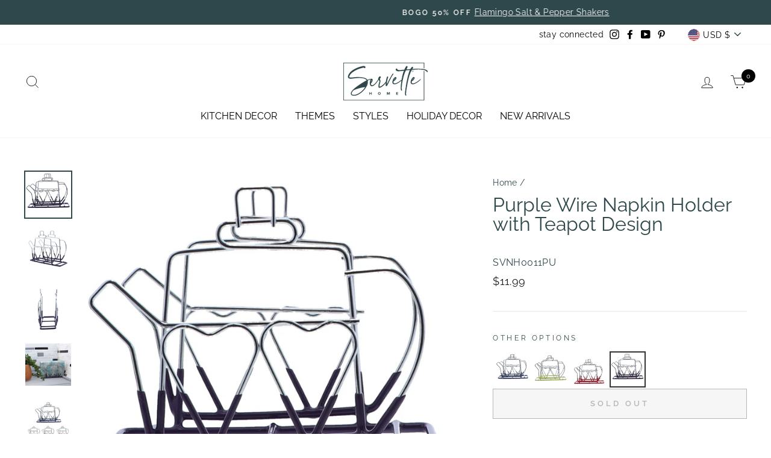

--- FILE ---
content_type: text/html; charset=utf-8
request_url: https://servettehome.com/products/wire-purple-napkin-holder-with-teapot-design
body_size: 67257
content:
<!doctype html>
<html class="no-js" lang="en" dir="ltr">
<head>
  <meta charset="utf-8">
  <meta http-equiv="X-UA-Compatible" content="IE=edge,chrome=1">
  <meta name="viewport" content="width=device-width,initial-scale=1">
  <meta name="theme-color" content="#111111">
  <link rel="canonical" href="https://servettehome.com/products/wire-purple-napkin-holder-with-teapot-design">
  <link rel="canonical" href="https://servettehome.com/products/wire-purple-napkin-holder-with-teapot-design">
  <link rel="preconnect" href="https://cdn.shopify.com">
  <link rel="preconnect" href="https://fonts.shopifycdn.com">
  <link rel="dns-prefetch" href="https://productreviews.shopifycdn.com">
  <link rel="dns-prefetch" href="https://ajax.googleapis.com">
  <link rel="dns-prefetch" href="https://maps.googleapis.com">
  <link rel="dns-prefetch" href="https://maps.gstatic.com">
  <link href="https://fonts.googleapis.com/css2?family=Mrs+Saint+Delafield&display=swap" rel="stylesheet"><link rel="shortcut icon" href="//servettehome.com/cdn/shop/files/fav_32x32.png?v=1614374579" type="image/png" /><title>Purple Wire Napkin Holder with Teapot Design
</title>
<meta name="description" content="This homey purple napkin holder will add a finishing touch to your kitchen counter or table. Place this purple napkin stand in an accessible place where you can always find a neat stack of napkins when you need it. Designed with stainless steel and a rubberized bottom to hold it securely in place. Dimensions: 4.5&quot;H x 5"><meta property="og:site_name" content="Servette Home">
  <meta property="og:url" content="https://servettehome.com/products/wire-purple-napkin-holder-with-teapot-design">
  <meta property="og:title" content="Purple Wire Napkin Holder with Teapot Design">
  <meta property="og:type" content="product">
  <meta property="og:description" content="This homey purple napkin holder will add a finishing touch to your kitchen counter or table. Place this purple napkin stand in an accessible place where you can always find a neat stack of napkins when you need it. Designed with stainless steel and a rubberized bottom to hold it securely in place. Dimensions: 4.5&quot;H x 5"><meta property="og:image" content="http://servettehome.com/cdn/shop/products/Wire-Napkin-Holder-With-Teapot-Purple-Front_1200x1200.jpg?v=1625685489"><meta property="og:image" content="http://servettehome.com/cdn/shop/products/Wire-Napkin-Holder-With-Teapot-Purple-Angle_1200x1200.jpg?v=1625685489"><meta property="og:image" content="http://servettehome.com/cdn/shop/products/Wire-Napkin-Holder-With-Teapot-Purple-Side_1200x1200.jpg?v=1625685489">
  <meta property="og:image:secure_url" content="https://servettehome.com/cdn/shop/products/Wire-Napkin-Holder-With-Teapot-Purple-Front_1200x1200.jpg?v=1625685489"><meta property="og:image:secure_url" content="https://servettehome.com/cdn/shop/products/Wire-Napkin-Holder-With-Teapot-Purple-Angle_1200x1200.jpg?v=1625685489"><meta property="og:image:secure_url" content="https://servettehome.com/cdn/shop/products/Wire-Napkin-Holder-With-Teapot-Purple-Side_1200x1200.jpg?v=1625685489">
  <meta name="twitter:site" content="@">
  <meta name="twitter:card" content="summary_large_image">
  <meta name="twitter:title" content="Purple Wire Napkin Holder with Teapot Design">
  <meta name="twitter:description" content="This homey purple napkin holder will add a finishing touch to your kitchen counter or table. Place this purple napkin stand in an accessible place where you can always find a neat stack of napkins when you need it. Designed with stainless steel and a rubberized bottom to hold it securely in place. Dimensions: 4.5&quot;H x 5">
<style data-shopify>@font-face {
  font-family: Raleway;
  font-weight: 400;
  font-style: normal;
  font-display: swap;
  src: url("//servettehome.com/cdn/fonts/raleway/raleway_n4.2c76ddd103ff0f30b1230f13e160330ff8b2c68a.woff2") format("woff2"),
       url("//servettehome.com/cdn/fonts/raleway/raleway_n4.c057757dddc39994ad5d9c9f58e7c2c2a72359a9.woff") format("woff");
}

  @font-face {
  font-family: Raleway;
  font-weight: 400;
  font-style: normal;
  font-display: swap;
  src: url("//servettehome.com/cdn/fonts/raleway/raleway_n4.2c76ddd103ff0f30b1230f13e160330ff8b2c68a.woff2") format("woff2"),
       url("//servettehome.com/cdn/fonts/raleway/raleway_n4.c057757dddc39994ad5d9c9f58e7c2c2a72359a9.woff") format("woff");
}


  @font-face {
  font-family: Raleway;
  font-weight: 600;
  font-style: normal;
  font-display: swap;
  src: url("//servettehome.com/cdn/fonts/raleway/raleway_n6.87db7132fdf2b1a000ff834d3753ad5731e10d88.woff2") format("woff2"),
       url("//servettehome.com/cdn/fonts/raleway/raleway_n6.ad26493e9aeb22e08a6282f7bed6ea8ab7c3927f.woff") format("woff");
}

  @font-face {
  font-family: Raleway;
  font-weight: 400;
  font-style: italic;
  font-display: swap;
  src: url("//servettehome.com/cdn/fonts/raleway/raleway_i4.aaa73a72f55a5e60da3e9a082717e1ed8f22f0a2.woff2") format("woff2"),
       url("//servettehome.com/cdn/fonts/raleway/raleway_i4.650670cc243082f8988ecc5576b6d613cfd5a8ee.woff") format("woff");
}

  @font-face {
  font-family: Raleway;
  font-weight: 600;
  font-style: italic;
  font-display: swap;
  src: url("//servettehome.com/cdn/fonts/raleway/raleway_i6.3ca54d7a36de0718dd80fae3527e1a64a421eeb8.woff2") format("woff2"),
       url("//servettehome.com/cdn/fonts/raleway/raleway_i6.b468b8770307bd25eee5b284ea3424978349afe2.woff") format("woff");
}

</style><link href="//servettehome.com/cdn/shop/t/16/assets/theme.css?v=155845440655435924491698966859" rel="stylesheet" type="text/css" media="all" />
<style data-shopify>:root {
    --typeHeaderPrimary: Raleway;
    --typeHeaderFallback: sans-serif;
    --typeHeaderSize: 38px;
    --typeHeaderWeight: 400;
    --typeHeaderLineHeight: 1;
    --typeHeaderSpacing: 0.0em;

    --typeBasePrimary:Raleway;
    --typeBaseFallback:sans-serif;
    --typeBaseSize: 16px;
    --typeBaseWeight: 400;
    --typeBaseSpacing: 0.025em;
    --typeBaseLineHeight: 1.6;

    --typeCollectionTitle: 18px;

    --iconWeight: 2px;
    --iconLinecaps: miter;

    
      --buttonRadius: 0px;
    

    --colorGridOverlayOpacity: 0.1;
  }</style><script>
    document.documentElement.className = document.documentElement.className.replace('no-js', 'js');
    window.theme = window.theme || {};
    theme.routes = {
      home: "/",
      cart: "/cart",
      cartAdd: "/cart/add.js",
      cartChange: "/cart/change"
    };
    theme.strings = {
      soldOut: "Sold Out",
      unavailable: "Unavailable",
      stockLabel: "Only [count] items in stock!",
      willNotShipUntil: "Will not ship until [date]",
      willBeInStockAfter: "Will be in stock after [date]",
      waitingForStock: "Inventory on the way",
      savePrice: "Save [saved_amount]",
      cartEmpty: "Your cart is currently empty.",
      cartTermsConfirmation: "You must agree with the terms and conditions of sales to check out"
    };
    theme.settings = {
      dynamicVariantsEnable: true,
      dynamicVariantType: "button",
      cartType: "drawer",
      moneyFormat: "${{amount}}",
      saveType: "dollar",
      recentlyViewedEnabled: false,
      predictiveSearch: true,
      predictiveSearchType: "product,article,page,collection",
      inventoryThreshold: 10,
      quickView: false,
      themeName: 'Impulse',
      themeVersion: "3.6.1"
    };
  </script>
  <script>window.performance && window.performance.mark && window.performance.mark('shopify.content_for_header.start');</script><meta name="google-site-verification" content="HL6qrn9beJMExpv12yAjPl961BUjJv9P8Y02kmM9Wlc">
<meta id="shopify-digital-wallet" name="shopify-digital-wallet" content="/50220335253/digital_wallets/dialog">
<meta name="shopify-checkout-api-token" content="835b14d150863b88aeb653ac89e1f2d6">
<meta id="in-context-paypal-metadata" data-shop-id="50220335253" data-venmo-supported="true" data-environment="production" data-locale="en_US" data-paypal-v4="true" data-currency="USD">
<link rel="alternate" type="application/json+oembed" href="https://servettehome.com/products/wire-purple-napkin-holder-with-teapot-design.oembed">
<script async="async" src="/checkouts/internal/preloads.js?locale=en-US"></script>
<link rel="preconnect" href="https://shop.app" crossorigin="anonymous">
<script async="async" src="https://shop.app/checkouts/internal/preloads.js?locale=en-US&shop_id=50220335253" crossorigin="anonymous"></script>
<script id="apple-pay-shop-capabilities" type="application/json">{"shopId":50220335253,"countryCode":"US","currencyCode":"USD","merchantCapabilities":["supports3DS"],"merchantId":"gid:\/\/shopify\/Shop\/50220335253","merchantName":"Servette Home","requiredBillingContactFields":["postalAddress","email"],"requiredShippingContactFields":["postalAddress","email"],"shippingType":"shipping","supportedNetworks":["visa","masterCard","amex","discover","elo","jcb"],"total":{"type":"pending","label":"Servette Home","amount":"1.00"},"shopifyPaymentsEnabled":true,"supportsSubscriptions":true}</script>
<script id="shopify-features" type="application/json">{"accessToken":"835b14d150863b88aeb653ac89e1f2d6","betas":["rich-media-storefront-analytics"],"domain":"servettehome.com","predictiveSearch":true,"shopId":50220335253,"locale":"en"}</script>
<script>var Shopify = Shopify || {};
Shopify.shop = "servette-home.myshopify.com";
Shopify.locale = "en";
Shopify.currency = {"active":"USD","rate":"1.0"};
Shopify.country = "US";
Shopify.theme = {"name":"Impulse-v3.6.1 10-10-2021--Archetype","id":136913027285,"schema_name":"Impulse","schema_version":"3.6.1","theme_store_id":null,"role":"main"};
Shopify.theme.handle = "null";
Shopify.theme.style = {"id":null,"handle":null};
Shopify.cdnHost = "servettehome.com/cdn";
Shopify.routes = Shopify.routes || {};
Shopify.routes.root = "/";</script>
<script type="module">!function(o){(o.Shopify=o.Shopify||{}).modules=!0}(window);</script>
<script>!function(o){function n(){var o=[];function n(){o.push(Array.prototype.slice.apply(arguments))}return n.q=o,n}var t=o.Shopify=o.Shopify||{};t.loadFeatures=n(),t.autoloadFeatures=n()}(window);</script>
<script>
  window.ShopifyPay = window.ShopifyPay || {};
  window.ShopifyPay.apiHost = "shop.app\/pay";
  window.ShopifyPay.redirectState = null;
</script>
<script id="shop-js-analytics" type="application/json">{"pageType":"product"}</script>
<script defer="defer" async type="module" src="//servettehome.com/cdn/shopifycloud/shop-js/modules/v2/client.init-shop-cart-sync_BT-GjEfc.en.esm.js"></script>
<script defer="defer" async type="module" src="//servettehome.com/cdn/shopifycloud/shop-js/modules/v2/chunk.common_D58fp_Oc.esm.js"></script>
<script defer="defer" async type="module" src="//servettehome.com/cdn/shopifycloud/shop-js/modules/v2/chunk.modal_xMitdFEc.esm.js"></script>
<script type="module">
  await import("//servettehome.com/cdn/shopifycloud/shop-js/modules/v2/client.init-shop-cart-sync_BT-GjEfc.en.esm.js");
await import("//servettehome.com/cdn/shopifycloud/shop-js/modules/v2/chunk.common_D58fp_Oc.esm.js");
await import("//servettehome.com/cdn/shopifycloud/shop-js/modules/v2/chunk.modal_xMitdFEc.esm.js");

  window.Shopify.SignInWithShop?.initShopCartSync?.({"fedCMEnabled":true,"windoidEnabled":true});

</script>
<script>
  window.Shopify = window.Shopify || {};
  if (!window.Shopify.featureAssets) window.Shopify.featureAssets = {};
  window.Shopify.featureAssets['shop-js'] = {"shop-cart-sync":["modules/v2/client.shop-cart-sync_DZOKe7Ll.en.esm.js","modules/v2/chunk.common_D58fp_Oc.esm.js","modules/v2/chunk.modal_xMitdFEc.esm.js"],"init-fed-cm":["modules/v2/client.init-fed-cm_B6oLuCjv.en.esm.js","modules/v2/chunk.common_D58fp_Oc.esm.js","modules/v2/chunk.modal_xMitdFEc.esm.js"],"shop-cash-offers":["modules/v2/client.shop-cash-offers_D2sdYoxE.en.esm.js","modules/v2/chunk.common_D58fp_Oc.esm.js","modules/v2/chunk.modal_xMitdFEc.esm.js"],"shop-login-button":["modules/v2/client.shop-login-button_QeVjl5Y3.en.esm.js","modules/v2/chunk.common_D58fp_Oc.esm.js","modules/v2/chunk.modal_xMitdFEc.esm.js"],"pay-button":["modules/v2/client.pay-button_DXTOsIq6.en.esm.js","modules/v2/chunk.common_D58fp_Oc.esm.js","modules/v2/chunk.modal_xMitdFEc.esm.js"],"shop-button":["modules/v2/client.shop-button_DQZHx9pm.en.esm.js","modules/v2/chunk.common_D58fp_Oc.esm.js","modules/v2/chunk.modal_xMitdFEc.esm.js"],"avatar":["modules/v2/client.avatar_BTnouDA3.en.esm.js"],"init-windoid":["modules/v2/client.init-windoid_CR1B-cfM.en.esm.js","modules/v2/chunk.common_D58fp_Oc.esm.js","modules/v2/chunk.modal_xMitdFEc.esm.js"],"init-shop-for-new-customer-accounts":["modules/v2/client.init-shop-for-new-customer-accounts_C_vY_xzh.en.esm.js","modules/v2/client.shop-login-button_QeVjl5Y3.en.esm.js","modules/v2/chunk.common_D58fp_Oc.esm.js","modules/v2/chunk.modal_xMitdFEc.esm.js"],"init-shop-email-lookup-coordinator":["modules/v2/client.init-shop-email-lookup-coordinator_BI7n9ZSv.en.esm.js","modules/v2/chunk.common_D58fp_Oc.esm.js","modules/v2/chunk.modal_xMitdFEc.esm.js"],"init-shop-cart-sync":["modules/v2/client.init-shop-cart-sync_BT-GjEfc.en.esm.js","modules/v2/chunk.common_D58fp_Oc.esm.js","modules/v2/chunk.modal_xMitdFEc.esm.js"],"shop-toast-manager":["modules/v2/client.shop-toast-manager_DiYdP3xc.en.esm.js","modules/v2/chunk.common_D58fp_Oc.esm.js","modules/v2/chunk.modal_xMitdFEc.esm.js"],"init-customer-accounts":["modules/v2/client.init-customer-accounts_D9ZNqS-Q.en.esm.js","modules/v2/client.shop-login-button_QeVjl5Y3.en.esm.js","modules/v2/chunk.common_D58fp_Oc.esm.js","modules/v2/chunk.modal_xMitdFEc.esm.js"],"init-customer-accounts-sign-up":["modules/v2/client.init-customer-accounts-sign-up_iGw4briv.en.esm.js","modules/v2/client.shop-login-button_QeVjl5Y3.en.esm.js","modules/v2/chunk.common_D58fp_Oc.esm.js","modules/v2/chunk.modal_xMitdFEc.esm.js"],"shop-follow-button":["modules/v2/client.shop-follow-button_CqMgW2wH.en.esm.js","modules/v2/chunk.common_D58fp_Oc.esm.js","modules/v2/chunk.modal_xMitdFEc.esm.js"],"checkout-modal":["modules/v2/client.checkout-modal_xHeaAweL.en.esm.js","modules/v2/chunk.common_D58fp_Oc.esm.js","modules/v2/chunk.modal_xMitdFEc.esm.js"],"shop-login":["modules/v2/client.shop-login_D91U-Q7h.en.esm.js","modules/v2/chunk.common_D58fp_Oc.esm.js","modules/v2/chunk.modal_xMitdFEc.esm.js"],"lead-capture":["modules/v2/client.lead-capture_BJmE1dJe.en.esm.js","modules/v2/chunk.common_D58fp_Oc.esm.js","modules/v2/chunk.modal_xMitdFEc.esm.js"],"payment-terms":["modules/v2/client.payment-terms_Ci9AEqFq.en.esm.js","modules/v2/chunk.common_D58fp_Oc.esm.js","modules/v2/chunk.modal_xMitdFEc.esm.js"]};
</script>
<script>(function() {
  var isLoaded = false;
  function asyncLoad() {
    if (isLoaded) return;
    isLoaded = true;
    var urls = ["https:\/\/call.chatra.io\/shopify?chatraId=bvKFu3ggFA7Xe8XeZ\u0026shop=servette-home.myshopify.com","https:\/\/image-optimizer.salessquad.co.uk\/scripts\/tiny_img_not_found_notifier_d7eae0e113aae99264b2f505cb963c67.js?shop=servette-home.myshopify.com","https:\/\/reconvert-cdn.com\/assets\/js\/store_reconvert_node.js?v=2\u0026scid=OGE1ZTIxODUyYTdjYTkxYjRhYWE0MmMyYjdmNGY5MTAuOTBkMTIyYzJjNmQyMzBmODE5MTI3NGVjMTk4MjVhZGI=\u0026shop=servette-home.myshopify.com","https:\/\/static.klaviyo.com\/onsite\/js\/klaviyo.js?company_id=SWY9ws\u0026shop=servette-home.myshopify.com"];
    for (var i = 0; i < urls.length; i++) {
      var s = document.createElement('script');
      s.type = 'text/javascript';
      s.async = true;
      s.src = urls[i];
      var x = document.getElementsByTagName('script')[0];
      x.parentNode.insertBefore(s, x);
    }
  };
  if(window.attachEvent) {
    window.attachEvent('onload', asyncLoad);
  } else {
    window.addEventListener('load', asyncLoad, false);
  }
})();</script>
<script id="__st">var __st={"a":50220335253,"offset":-18000,"reqid":"090012d4-d139-4fc6-aab0-4b27b52ede58-1769419583","pageurl":"servettehome.com\/products\/wire-purple-napkin-holder-with-teapot-design","u":"eefb43c8b85a","p":"product","rtyp":"product","rid":6882219360405};</script>
<script>window.ShopifyPaypalV4VisibilityTracking = true;</script>
<script id="captcha-bootstrap">!function(){'use strict';const t='contact',e='account',n='new_comment',o=[[t,t],['blogs',n],['comments',n],[t,'customer']],c=[[e,'customer_login'],[e,'guest_login'],[e,'recover_customer_password'],[e,'create_customer']],r=t=>t.map((([t,e])=>`form[action*='/${t}']:not([data-nocaptcha='true']) input[name='form_type'][value='${e}']`)).join(','),a=t=>()=>t?[...document.querySelectorAll(t)].map((t=>t.form)):[];function s(){const t=[...o],e=r(t);return a(e)}const i='password',u='form_key',d=['recaptcha-v3-token','g-recaptcha-response','h-captcha-response',i],f=()=>{try{return window.sessionStorage}catch{return}},m='__shopify_v',_=t=>t.elements[u];function p(t,e,n=!1){try{const o=window.sessionStorage,c=JSON.parse(o.getItem(e)),{data:r}=function(t){const{data:e,action:n}=t;return t[m]||n?{data:e,action:n}:{data:t,action:n}}(c);for(const[e,n]of Object.entries(r))t.elements[e]&&(t.elements[e].value=n);n&&o.removeItem(e)}catch(o){console.error('form repopulation failed',{error:o})}}const l='form_type',E='cptcha';function T(t){t.dataset[E]=!0}const w=window,h=w.document,L='Shopify',v='ce_forms',y='captcha';let A=!1;((t,e)=>{const n=(g='f06e6c50-85a8-45c8-87d0-21a2b65856fe',I='https://cdn.shopify.com/shopifycloud/storefront-forms-hcaptcha/ce_storefront_forms_captcha_hcaptcha.v1.5.2.iife.js',D={infoText:'Protected by hCaptcha',privacyText:'Privacy',termsText:'Terms'},(t,e,n)=>{const o=w[L][v],c=o.bindForm;if(c)return c(t,g,e,D).then(n);var r;o.q.push([[t,g,e,D],n]),r=I,A||(h.body.append(Object.assign(h.createElement('script'),{id:'captcha-provider',async:!0,src:r})),A=!0)});var g,I,D;w[L]=w[L]||{},w[L][v]=w[L][v]||{},w[L][v].q=[],w[L][y]=w[L][y]||{},w[L][y].protect=function(t,e){n(t,void 0,e),T(t)},Object.freeze(w[L][y]),function(t,e,n,w,h,L){const[v,y,A,g]=function(t,e,n){const i=e?o:[],u=t?c:[],d=[...i,...u],f=r(d),m=r(i),_=r(d.filter((([t,e])=>n.includes(e))));return[a(f),a(m),a(_),s()]}(w,h,L),I=t=>{const e=t.target;return e instanceof HTMLFormElement?e:e&&e.form},D=t=>v().includes(t);t.addEventListener('submit',(t=>{const e=I(t);if(!e)return;const n=D(e)&&!e.dataset.hcaptchaBound&&!e.dataset.recaptchaBound,o=_(e),c=g().includes(e)&&(!o||!o.value);(n||c)&&t.preventDefault(),c&&!n&&(function(t){try{if(!f())return;!function(t){const e=f();if(!e)return;const n=_(t);if(!n)return;const o=n.value;o&&e.removeItem(o)}(t);const e=Array.from(Array(32),(()=>Math.random().toString(36)[2])).join('');!function(t,e){_(t)||t.append(Object.assign(document.createElement('input'),{type:'hidden',name:u})),t.elements[u].value=e}(t,e),function(t,e){const n=f();if(!n)return;const o=[...t.querySelectorAll(`input[type='${i}']`)].map((({name:t})=>t)),c=[...d,...o],r={};for(const[a,s]of new FormData(t).entries())c.includes(a)||(r[a]=s);n.setItem(e,JSON.stringify({[m]:1,action:t.action,data:r}))}(t,e)}catch(e){console.error('failed to persist form',e)}}(e),e.submit())}));const S=(t,e)=>{t&&!t.dataset[E]&&(n(t,e.some((e=>e===t))),T(t))};for(const o of['focusin','change'])t.addEventListener(o,(t=>{const e=I(t);D(e)&&S(e,y())}));const B=e.get('form_key'),M=e.get(l),P=B&&M;t.addEventListener('DOMContentLoaded',(()=>{const t=y();if(P)for(const e of t)e.elements[l].value===M&&p(e,B);[...new Set([...A(),...v().filter((t=>'true'===t.dataset.shopifyCaptcha))])].forEach((e=>S(e,t)))}))}(h,new URLSearchParams(w.location.search),n,t,e,['guest_login'])})(!0,!0)}();</script>
<script integrity="sha256-4kQ18oKyAcykRKYeNunJcIwy7WH5gtpwJnB7kiuLZ1E=" data-source-attribution="shopify.loadfeatures" defer="defer" src="//servettehome.com/cdn/shopifycloud/storefront/assets/storefront/load_feature-a0a9edcb.js" crossorigin="anonymous"></script>
<script crossorigin="anonymous" defer="defer" src="//servettehome.com/cdn/shopifycloud/storefront/assets/shopify_pay/storefront-65b4c6d7.js?v=20250812"></script>
<script data-source-attribution="shopify.dynamic_checkout.dynamic.init">var Shopify=Shopify||{};Shopify.PaymentButton=Shopify.PaymentButton||{isStorefrontPortableWallets:!0,init:function(){window.Shopify.PaymentButton.init=function(){};var t=document.createElement("script");t.src="https://servettehome.com/cdn/shopifycloud/portable-wallets/latest/portable-wallets.en.js",t.type="module",document.head.appendChild(t)}};
</script>
<script data-source-attribution="shopify.dynamic_checkout.buyer_consent">
  function portableWalletsHideBuyerConsent(e){var t=document.getElementById("shopify-buyer-consent"),n=document.getElementById("shopify-subscription-policy-button");t&&n&&(t.classList.add("hidden"),t.setAttribute("aria-hidden","true"),n.removeEventListener("click",e))}function portableWalletsShowBuyerConsent(e){var t=document.getElementById("shopify-buyer-consent"),n=document.getElementById("shopify-subscription-policy-button");t&&n&&(t.classList.remove("hidden"),t.removeAttribute("aria-hidden"),n.addEventListener("click",e))}window.Shopify?.PaymentButton&&(window.Shopify.PaymentButton.hideBuyerConsent=portableWalletsHideBuyerConsent,window.Shopify.PaymentButton.showBuyerConsent=portableWalletsShowBuyerConsent);
</script>
<script>
  function portableWalletsCleanup(e){e&&e.src&&console.error("Failed to load portable wallets script "+e.src);var t=document.querySelectorAll("shopify-accelerated-checkout .shopify-payment-button__skeleton, shopify-accelerated-checkout-cart .wallet-cart-button__skeleton"),e=document.getElementById("shopify-buyer-consent");for(let e=0;e<t.length;e++)t[e].remove();e&&e.remove()}function portableWalletsNotLoadedAsModule(e){e instanceof ErrorEvent&&"string"==typeof e.message&&e.message.includes("import.meta")&&"string"==typeof e.filename&&e.filename.includes("portable-wallets")&&(window.removeEventListener("error",portableWalletsNotLoadedAsModule),window.Shopify.PaymentButton.failedToLoad=e,"loading"===document.readyState?document.addEventListener("DOMContentLoaded",window.Shopify.PaymentButton.init):window.Shopify.PaymentButton.init())}window.addEventListener("error",portableWalletsNotLoadedAsModule);
</script>

<script type="module" src="https://servettehome.com/cdn/shopifycloud/portable-wallets/latest/portable-wallets.en.js" onError="portableWalletsCleanup(this)" crossorigin="anonymous"></script>
<script nomodule>
  document.addEventListener("DOMContentLoaded", portableWalletsCleanup);
</script>

<link id="shopify-accelerated-checkout-styles" rel="stylesheet" media="screen" href="https://servettehome.com/cdn/shopifycloud/portable-wallets/latest/accelerated-checkout-backwards-compat.css" crossorigin="anonymous">
<style id="shopify-accelerated-checkout-cart">
        #shopify-buyer-consent {
  margin-top: 1em;
  display: inline-block;
  width: 100%;
}

#shopify-buyer-consent.hidden {
  display: none;
}

#shopify-subscription-policy-button {
  background: none;
  border: none;
  padding: 0;
  text-decoration: underline;
  font-size: inherit;
  cursor: pointer;
}

#shopify-subscription-policy-button::before {
  box-shadow: none;
}

      </style>

<script>window.performance && window.performance.mark && window.performance.mark('shopify.content_for_header.end');</script>
  <script src="//servettehome.com/cdn/shop/t/16/assets/vendor-scripts-v7.js" defer="defer"></script><link rel="preload" as="style" href="//servettehome.com/cdn/shop/t/16/assets/currency-flags.css" onload="this.onload=null;this.rel='stylesheet'">
    <link rel="stylesheet" href="//servettehome.com/cdn/shop/t/16/assets/currency-flags.css"><script src="//servettehome.com/cdn/shop/t/16/assets/theme.min.js?v=181486567682177857161692797445" defer="defer"></script><meta name="p:domain_verify" content="f9e8d130285ca4b9dd86872c1f819c31"/>
  

 

<!--begin-boost-pfs-filter-css-->
  <link rel="preload stylesheet" href="//servettehome.com/cdn/shop/t/16/assets/boost-pfs-instant-search.css?v=23817000601021760721692797445" as="style"><link href="//servettehome.com/cdn/shop/t/16/assets/boost-pfs-custom.css?v=135077777895488513661692797445" rel="stylesheet" type="text/css" media="all" />
<style data-id="boost-pfs-style" type="text/css">
    .boost-pfs-filter-option-title-text {}

   .boost-pfs-filter-tree-v .boost-pfs-filter-option-title-text:before {}
    .boost-pfs-filter-tree-v .boost-pfs-filter-option.boost-pfs-filter-option-collapsed .boost-pfs-filter-option-title-text:before {}
    .boost-pfs-filter-tree-h .boost-pfs-filter-option-title-heading:before {}

    .boost-pfs-filter-refine-by .boost-pfs-filter-option-title h3 {}

    .boost-pfs-filter-option-content .boost-pfs-filter-option-item-list .boost-pfs-filter-option-item button,
    .boost-pfs-filter-option-content .boost-pfs-filter-option-item-list .boost-pfs-filter-option-item .boost-pfs-filter-button,
    .boost-pfs-filter-option-range-amount input,
    .boost-pfs-filter-tree-v .boost-pfs-filter-refine-by .boost-pfs-filter-refine-by-items .refine-by-item,
    .boost-pfs-filter-refine-by-wrapper-v .boost-pfs-filter-refine-by .boost-pfs-filter-refine-by-items .refine-by-item,
    .boost-pfs-filter-refine-by .boost-pfs-filter-option-title,
    .boost-pfs-filter-refine-by .boost-pfs-filter-refine-by-items .refine-by-item>a,
    .boost-pfs-filter-refine-by>span,
    .boost-pfs-filter-clear,
    .boost-pfs-filter-clear-all{}
    .boost-pfs-filter-tree-h .boost-pfs-filter-pc .boost-pfs-filter-refine-by-items .refine-by-item .boost-pfs-filter-clear .refine-by-type, 
    .boost-pfs-filter-refine-by-wrapper-h .boost-pfs-filter-pc .boost-pfs-filter-refine-by-items .refine-by-item .boost-pfs-filter-clear .refine-by-type {}

    .boost-pfs-filter-option-multi-level-collections .boost-pfs-filter-option-multi-level-list .boost-pfs-filter-option-item .boost-pfs-filter-button-arrow .boost-pfs-arrow:before,
    .boost-pfs-filter-option-multi-level-tag .boost-pfs-filter-option-multi-level-list .boost-pfs-filter-option-item .boost-pfs-filter-button-arrow .boost-pfs-arrow:before {}

    .boost-pfs-filter-refine-by-wrapper-v .boost-pfs-filter-refine-by .boost-pfs-filter-refine-by-items .refine-by-item .boost-pfs-filter-clear:after, 
    .boost-pfs-filter-refine-by-wrapper-v .boost-pfs-filter-refine-by .boost-pfs-filter-refine-by-items .refine-by-item .boost-pfs-filter-clear:before, 
    .boost-pfs-filter-tree-v .boost-pfs-filter-refine-by .boost-pfs-filter-refine-by-items .refine-by-item .boost-pfs-filter-clear:after, 
    .boost-pfs-filter-tree-v .boost-pfs-filter-refine-by .boost-pfs-filter-refine-by-items .refine-by-item .boost-pfs-filter-clear:before,
    .boost-pfs-filter-refine-by-wrapper-h .boost-pfs-filter-pc .boost-pfs-filter-refine-by-items .refine-by-item .boost-pfs-filter-clear:after, 
    .boost-pfs-filter-refine-by-wrapper-h .boost-pfs-filter-pc .boost-pfs-filter-refine-by-items .refine-by-item .boost-pfs-filter-clear:before, 
    .boost-pfs-filter-tree-h .boost-pfs-filter-pc .boost-pfs-filter-refine-by-items .refine-by-item .boost-pfs-filter-clear:after, 
    .boost-pfs-filter-tree-h .boost-pfs-filter-pc .boost-pfs-filter-refine-by-items .refine-by-item .boost-pfs-filter-clear:before {}
    .boost-pfs-filter-option-range-slider .noUi-value-horizontal {}

    .boost-pfs-filter-tree-mobile-button button,
    .boost-pfs-filter-top-sorting-mobile button {}
    .boost-pfs-filter-top-sorting-mobile button>span:after {}
  </style>
<!--end-boost-pfs-filter-css-->




<script>
    
    
    
    
    var gsf_conversion_data = {page_type : 'product', event : 'view_item', data : {product_data : [{variant_id : 40219410727061, product_id : 6882219360405, name : "Purple Wire Napkin Holder with Teapot Design", price : "11.99", currency : "USD", sku : "SVNH0011PU", brand : "Servette Home", variant : "Default Title", category : "Napkin Holder", quantity : "0" }], total_price : "11.99", shop_currency : "USD"}};
    
</script>
  

  

  
  <!-- Global site tag (gtag.js) - Google Analytics -->
  <script async src="https://www.googletagmanager.com/gtag/js?id=G-302VF5NRHJ"></script>
  <script>
    window.dataLayer = window.dataLayer || [];
    function gtag(){dataLayer.push(arguments);}
    gtag('js', new Date());

    gtag('config', 'G-302VF5NRHJ');
  </script>

  
  <meta name="facebook-domain-verification" content="oirn3nh3c6rty3b3cmrow9g6dobgrk" />
  

  <!-- "snippets/shogun-head.liquid" was not rendered, the associated app was uninstalled -->
<!-- BEGIN app block: shopify://apps/frequently-bought/blocks/app-embed-block/b1a8cbea-c844-4842-9529-7c62dbab1b1f --><script>
    window.codeblackbelt = window.codeblackbelt || {};
    window.codeblackbelt.shop = window.codeblackbelt.shop || 'servette-home.myshopify.com';
    
        window.codeblackbelt.productId = 6882219360405;</script><script src="//cdn.codeblackbelt.com/widgets/frequently-bought-together/main.min.js?version=2026012604-0500" async></script>
 <!-- END app block --><!-- BEGIN app block: shopify://apps/klaviyo-email-marketing-sms/blocks/klaviyo-onsite-embed/2632fe16-c075-4321-a88b-50b567f42507 -->












  <script async src="https://static.klaviyo.com/onsite/js/SWY9ws/klaviyo.js?company_id=SWY9ws"></script>
  <script>!function(){if(!window.klaviyo){window._klOnsite=window._klOnsite||[];try{window.klaviyo=new Proxy({},{get:function(n,i){return"push"===i?function(){var n;(n=window._klOnsite).push.apply(n,arguments)}:function(){for(var n=arguments.length,o=new Array(n),w=0;w<n;w++)o[w]=arguments[w];var t="function"==typeof o[o.length-1]?o.pop():void 0,e=new Promise((function(n){window._klOnsite.push([i].concat(o,[function(i){t&&t(i),n(i)}]))}));return e}}})}catch(n){window.klaviyo=window.klaviyo||[],window.klaviyo.push=function(){var n;(n=window._klOnsite).push.apply(n,arguments)}}}}();</script>

  
    <script id="viewed_product">
      if (item == null) {
        var _learnq = _learnq || [];

        var MetafieldReviews = null
        var MetafieldYotpoRating = null
        var MetafieldYotpoCount = null
        var MetafieldLooxRating = null
        var MetafieldLooxCount = null
        var okendoProduct = null
        var okendoProductReviewCount = null
        var okendoProductReviewAverageValue = null
        try {
          // The following fields are used for Customer Hub recently viewed in order to add reviews.
          // This information is not part of __kla_viewed. Instead, it is part of __kla_viewed_reviewed_items
          MetafieldReviews = {};
          MetafieldYotpoRating = null
          MetafieldYotpoCount = null
          MetafieldLooxRating = null
          MetafieldLooxCount = null

          okendoProduct = null
          // If the okendo metafield is not legacy, it will error, which then requires the new json formatted data
          if (okendoProduct && 'error' in okendoProduct) {
            okendoProduct = null
          }
          okendoProductReviewCount = okendoProduct ? okendoProduct.reviewCount : null
          okendoProductReviewAverageValue = okendoProduct ? okendoProduct.reviewAverageValue : null
        } catch (error) {
          console.error('Error in Klaviyo onsite reviews tracking:', error);
        }

        var item = {
          Name: "Purple Wire Napkin Holder with Teapot Design",
          ProductID: 6882219360405,
          Categories: ["For The Counter"],
          ImageURL: "https://servettehome.com/cdn/shop/products/Wire-Napkin-Holder-With-Teapot-Purple-Front_grande.jpg?v=1625685489",
          URL: "https://servettehome.com/products/wire-purple-napkin-holder-with-teapot-design",
          Brand: "Servette Home",
          Price: "$11.99",
          Value: "11.99",
          CompareAtPrice: "$0.00"
        };
        _learnq.push(['track', 'Viewed Product', item]);
        _learnq.push(['trackViewedItem', {
          Title: item.Name,
          ItemId: item.ProductID,
          Categories: item.Categories,
          ImageUrl: item.ImageURL,
          Url: item.URL,
          Metadata: {
            Brand: item.Brand,
            Price: item.Price,
            Value: item.Value,
            CompareAtPrice: item.CompareAtPrice
          },
          metafields:{
            reviews: MetafieldReviews,
            yotpo:{
              rating: MetafieldYotpoRating,
              count: MetafieldYotpoCount,
            },
            loox:{
              rating: MetafieldLooxRating,
              count: MetafieldLooxCount,
            },
            okendo: {
              rating: okendoProductReviewAverageValue,
              count: okendoProductReviewCount,
            }
          }
        }]);
      }
    </script>
  




  <script>
    window.klaviyoReviewsProductDesignMode = false
  </script>







<!-- END app block --><link href="https://monorail-edge.shopifysvc.com" rel="dns-prefetch">
<script>(function(){if ("sendBeacon" in navigator && "performance" in window) {try {var session_token_from_headers = performance.getEntriesByType('navigation')[0].serverTiming.find(x => x.name == '_s').description;} catch {var session_token_from_headers = undefined;}var session_cookie_matches = document.cookie.match(/_shopify_s=([^;]*)/);var session_token_from_cookie = session_cookie_matches && session_cookie_matches.length === 2 ? session_cookie_matches[1] : "";var session_token = session_token_from_headers || session_token_from_cookie || "";function handle_abandonment_event(e) {var entries = performance.getEntries().filter(function(entry) {return /monorail-edge.shopifysvc.com/.test(entry.name);});if (!window.abandonment_tracked && entries.length === 0) {window.abandonment_tracked = true;var currentMs = Date.now();var navigation_start = performance.timing.navigationStart;var payload = {shop_id: 50220335253,url: window.location.href,navigation_start,duration: currentMs - navigation_start,session_token,page_type: "product"};window.navigator.sendBeacon("https://monorail-edge.shopifysvc.com/v1/produce", JSON.stringify({schema_id: "online_store_buyer_site_abandonment/1.1",payload: payload,metadata: {event_created_at_ms: currentMs,event_sent_at_ms: currentMs}}));}}window.addEventListener('pagehide', handle_abandonment_event);}}());</script>
<script id="web-pixels-manager-setup">(function e(e,d,r,n,o){if(void 0===o&&(o={}),!Boolean(null===(a=null===(i=window.Shopify)||void 0===i?void 0:i.analytics)||void 0===a?void 0:a.replayQueue)){var i,a;window.Shopify=window.Shopify||{};var t=window.Shopify;t.analytics=t.analytics||{};var s=t.analytics;s.replayQueue=[],s.publish=function(e,d,r){return s.replayQueue.push([e,d,r]),!0};try{self.performance.mark("wpm:start")}catch(e){}var l=function(){var e={modern:/Edge?\/(1{2}[4-9]|1[2-9]\d|[2-9]\d{2}|\d{4,})\.\d+(\.\d+|)|Firefox\/(1{2}[4-9]|1[2-9]\d|[2-9]\d{2}|\d{4,})\.\d+(\.\d+|)|Chrom(ium|e)\/(9{2}|\d{3,})\.\d+(\.\d+|)|(Maci|X1{2}).+ Version\/(15\.\d+|(1[6-9]|[2-9]\d|\d{3,})\.\d+)([,.]\d+|)( \(\w+\)|)( Mobile\/\w+|) Safari\/|Chrome.+OPR\/(9{2}|\d{3,})\.\d+\.\d+|(CPU[ +]OS|iPhone[ +]OS|CPU[ +]iPhone|CPU IPhone OS|CPU iPad OS)[ +]+(15[._]\d+|(1[6-9]|[2-9]\d|\d{3,})[._]\d+)([._]\d+|)|Android:?[ /-](13[3-9]|1[4-9]\d|[2-9]\d{2}|\d{4,})(\.\d+|)(\.\d+|)|Android.+Firefox\/(13[5-9]|1[4-9]\d|[2-9]\d{2}|\d{4,})\.\d+(\.\d+|)|Android.+Chrom(ium|e)\/(13[3-9]|1[4-9]\d|[2-9]\d{2}|\d{4,})\.\d+(\.\d+|)|SamsungBrowser\/([2-9]\d|\d{3,})\.\d+/,legacy:/Edge?\/(1[6-9]|[2-9]\d|\d{3,})\.\d+(\.\d+|)|Firefox\/(5[4-9]|[6-9]\d|\d{3,})\.\d+(\.\d+|)|Chrom(ium|e)\/(5[1-9]|[6-9]\d|\d{3,})\.\d+(\.\d+|)([\d.]+$|.*Safari\/(?![\d.]+ Edge\/[\d.]+$))|(Maci|X1{2}).+ Version\/(10\.\d+|(1[1-9]|[2-9]\d|\d{3,})\.\d+)([,.]\d+|)( \(\w+\)|)( Mobile\/\w+|) Safari\/|Chrome.+OPR\/(3[89]|[4-9]\d|\d{3,})\.\d+\.\d+|(CPU[ +]OS|iPhone[ +]OS|CPU[ +]iPhone|CPU IPhone OS|CPU iPad OS)[ +]+(10[._]\d+|(1[1-9]|[2-9]\d|\d{3,})[._]\d+)([._]\d+|)|Android:?[ /-](13[3-9]|1[4-9]\d|[2-9]\d{2}|\d{4,})(\.\d+|)(\.\d+|)|Mobile Safari.+OPR\/([89]\d|\d{3,})\.\d+\.\d+|Android.+Firefox\/(13[5-9]|1[4-9]\d|[2-9]\d{2}|\d{4,})\.\d+(\.\d+|)|Android.+Chrom(ium|e)\/(13[3-9]|1[4-9]\d|[2-9]\d{2}|\d{4,})\.\d+(\.\d+|)|Android.+(UC? ?Browser|UCWEB|U3)[ /]?(15\.([5-9]|\d{2,})|(1[6-9]|[2-9]\d|\d{3,})\.\d+)\.\d+|SamsungBrowser\/(5\.\d+|([6-9]|\d{2,})\.\d+)|Android.+MQ{2}Browser\/(14(\.(9|\d{2,})|)|(1[5-9]|[2-9]\d|\d{3,})(\.\d+|))(\.\d+|)|K[Aa][Ii]OS\/(3\.\d+|([4-9]|\d{2,})\.\d+)(\.\d+|)/},d=e.modern,r=e.legacy,n=navigator.userAgent;return n.match(d)?"modern":n.match(r)?"legacy":"unknown"}(),u="modern"===l?"modern":"legacy",c=(null!=n?n:{modern:"",legacy:""})[u],f=function(e){return[e.baseUrl,"/wpm","/b",e.hashVersion,"modern"===e.buildTarget?"m":"l",".js"].join("")}({baseUrl:d,hashVersion:r,buildTarget:u}),m=function(e){var d=e.version,r=e.bundleTarget,n=e.surface,o=e.pageUrl,i=e.monorailEndpoint;return{emit:function(e){var a=e.status,t=e.errorMsg,s=(new Date).getTime(),l=JSON.stringify({metadata:{event_sent_at_ms:s},events:[{schema_id:"web_pixels_manager_load/3.1",payload:{version:d,bundle_target:r,page_url:o,status:a,surface:n,error_msg:t},metadata:{event_created_at_ms:s}}]});if(!i)return console&&console.warn&&console.warn("[Web Pixels Manager] No Monorail endpoint provided, skipping logging."),!1;try{return self.navigator.sendBeacon.bind(self.navigator)(i,l)}catch(e){}var u=new XMLHttpRequest;try{return u.open("POST",i,!0),u.setRequestHeader("Content-Type","text/plain"),u.send(l),!0}catch(e){return console&&console.warn&&console.warn("[Web Pixels Manager] Got an unhandled error while logging to Monorail."),!1}}}}({version:r,bundleTarget:l,surface:e.surface,pageUrl:self.location.href,monorailEndpoint:e.monorailEndpoint});try{o.browserTarget=l,function(e){var d=e.src,r=e.async,n=void 0===r||r,o=e.onload,i=e.onerror,a=e.sri,t=e.scriptDataAttributes,s=void 0===t?{}:t,l=document.createElement("script"),u=document.querySelector("head"),c=document.querySelector("body");if(l.async=n,l.src=d,a&&(l.integrity=a,l.crossOrigin="anonymous"),s)for(var f in s)if(Object.prototype.hasOwnProperty.call(s,f))try{l.dataset[f]=s[f]}catch(e){}if(o&&l.addEventListener("load",o),i&&l.addEventListener("error",i),u)u.appendChild(l);else{if(!c)throw new Error("Did not find a head or body element to append the script");c.appendChild(l)}}({src:f,async:!0,onload:function(){if(!function(){var e,d;return Boolean(null===(d=null===(e=window.Shopify)||void 0===e?void 0:e.analytics)||void 0===d?void 0:d.initialized)}()){var d=window.webPixelsManager.init(e)||void 0;if(d){var r=window.Shopify.analytics;r.replayQueue.forEach((function(e){var r=e[0],n=e[1],o=e[2];d.publishCustomEvent(r,n,o)})),r.replayQueue=[],r.publish=d.publishCustomEvent,r.visitor=d.visitor,r.initialized=!0}}},onerror:function(){return m.emit({status:"failed",errorMsg:"".concat(f," has failed to load")})},sri:function(e){var d=/^sha384-[A-Za-z0-9+/=]+$/;return"string"==typeof e&&d.test(e)}(c)?c:"",scriptDataAttributes:o}),m.emit({status:"loading"})}catch(e){m.emit({status:"failed",errorMsg:(null==e?void 0:e.message)||"Unknown error"})}}})({shopId: 50220335253,storefrontBaseUrl: "https://servettehome.com",extensionsBaseUrl: "https://extensions.shopifycdn.com/cdn/shopifycloud/web-pixels-manager",monorailEndpoint: "https://monorail-edge.shopifysvc.com/unstable/produce_batch",surface: "storefront-renderer",enabledBetaFlags: ["2dca8a86"],webPixelsConfigList: [{"id":"1258422485","configuration":"{\"account_ID\":\"215612\",\"google_analytics_tracking_tag\":\"1\",\"measurement_id\":\"2\",\"api_secret\":\"3\",\"shop_settings\":\"{\\\"custom_pixel_script\\\":\\\"https:\\\\\\\/\\\\\\\/storage.googleapis.com\\\\\\\/gsf-scripts\\\\\\\/custom-pixels\\\\\\\/servette-home.js\\\"}\"}","eventPayloadVersion":"v1","runtimeContext":"LAX","scriptVersion":"c6b888297782ed4a1cba19cda43d6625","type":"APP","apiClientId":1558137,"privacyPurposes":[],"dataSharingAdjustments":{"protectedCustomerApprovalScopes":["read_customer_address","read_customer_email","read_customer_name","read_customer_personal_data","read_customer_phone"]}},{"id":"302776533","configuration":"{\"config\":\"{\\\"google_tag_ids\\\":[\\\"G-3HGG80LMFQ\\\",\\\"GT-MRLRZ2D\\\"],\\\"target_country\\\":\\\"US\\\",\\\"gtag_events\\\":[{\\\"type\\\":\\\"search\\\",\\\"action_label\\\":\\\"G-3HGG80LMFQ\\\"},{\\\"type\\\":\\\"begin_checkout\\\",\\\"action_label\\\":\\\"G-3HGG80LMFQ\\\"},{\\\"type\\\":\\\"view_item\\\",\\\"action_label\\\":[\\\"G-3HGG80LMFQ\\\",\\\"MC-DRXDRLEVPS\\\"]},{\\\"type\\\":\\\"purchase\\\",\\\"action_label\\\":[\\\"G-3HGG80LMFQ\\\",\\\"MC-DRXDRLEVPS\\\"]},{\\\"type\\\":\\\"page_view\\\",\\\"action_label\\\":[\\\"G-3HGG80LMFQ\\\",\\\"MC-DRXDRLEVPS\\\"]},{\\\"type\\\":\\\"add_payment_info\\\",\\\"action_label\\\":\\\"G-3HGG80LMFQ\\\"},{\\\"type\\\":\\\"add_to_cart\\\",\\\"action_label\\\":\\\"G-3HGG80LMFQ\\\"}],\\\"enable_monitoring_mode\\\":false}\"}","eventPayloadVersion":"v1","runtimeContext":"OPEN","scriptVersion":"b2a88bafab3e21179ed38636efcd8a93","type":"APP","apiClientId":1780363,"privacyPurposes":[],"dataSharingAdjustments":{"protectedCustomerApprovalScopes":["read_customer_address","read_customer_email","read_customer_name","read_customer_personal_data","read_customer_phone"]}},{"id":"219939029","configuration":"{\"pixel_id\":\"569391727482400\",\"pixel_type\":\"facebook_pixel\",\"metaapp_system_user_token\":\"-\"}","eventPayloadVersion":"v1","runtimeContext":"OPEN","scriptVersion":"ca16bc87fe92b6042fbaa3acc2fbdaa6","type":"APP","apiClientId":2329312,"privacyPurposes":["ANALYTICS","MARKETING","SALE_OF_DATA"],"dataSharingAdjustments":{"protectedCustomerApprovalScopes":["read_customer_address","read_customer_email","read_customer_name","read_customer_personal_data","read_customer_phone"]}},{"id":"67961045","configuration":"{\"tagID\":\"2614104999855\"}","eventPayloadVersion":"v1","runtimeContext":"STRICT","scriptVersion":"18031546ee651571ed29edbe71a3550b","type":"APP","apiClientId":3009811,"privacyPurposes":["ANALYTICS","MARKETING","SALE_OF_DATA"],"dataSharingAdjustments":{"protectedCustomerApprovalScopes":["read_customer_address","read_customer_email","read_customer_name","read_customer_personal_data","read_customer_phone"]}},{"id":"99713237","eventPayloadVersion":"1","runtimeContext":"LAX","scriptVersion":"1","type":"CUSTOM","privacyPurposes":["ANALYTICS","MARKETING","SALE_OF_DATA"],"name":"Simprosys Custom Pixel"},{"id":"shopify-app-pixel","configuration":"{}","eventPayloadVersion":"v1","runtimeContext":"STRICT","scriptVersion":"0450","apiClientId":"shopify-pixel","type":"APP","privacyPurposes":["ANALYTICS","MARKETING"]},{"id":"shopify-custom-pixel","eventPayloadVersion":"v1","runtimeContext":"LAX","scriptVersion":"0450","apiClientId":"shopify-pixel","type":"CUSTOM","privacyPurposes":["ANALYTICS","MARKETING"]}],isMerchantRequest: false,initData: {"shop":{"name":"Servette Home","paymentSettings":{"currencyCode":"USD"},"myshopifyDomain":"servette-home.myshopify.com","countryCode":"US","storefrontUrl":"https:\/\/servettehome.com"},"customer":null,"cart":null,"checkout":null,"productVariants":[{"price":{"amount":11.99,"currencyCode":"USD"},"product":{"title":"Purple Wire Napkin Holder with Teapot Design","vendor":"Servette Home","id":"6882219360405","untranslatedTitle":"Purple Wire Napkin Holder with Teapot Design","url":"\/products\/wire-purple-napkin-holder-with-teapot-design","type":"Napkin Holder"},"id":"40219410727061","image":{"src":"\/\/servettehome.com\/cdn\/shop\/products\/Wire-Napkin-Holder-With-Teapot-Purple-Front.jpg?v=1625685489"},"sku":"SVNH0011PU","title":"Default Title","untranslatedTitle":"Default Title"}],"purchasingCompany":null},},"https://servettehome.com/cdn","fcfee988w5aeb613cpc8e4bc33m6693e112",{"modern":"","legacy":""},{"shopId":"50220335253","storefrontBaseUrl":"https:\/\/servettehome.com","extensionBaseUrl":"https:\/\/extensions.shopifycdn.com\/cdn\/shopifycloud\/web-pixels-manager","surface":"storefront-renderer","enabledBetaFlags":"[\"2dca8a86\"]","isMerchantRequest":"false","hashVersion":"fcfee988w5aeb613cpc8e4bc33m6693e112","publish":"custom","events":"[[\"page_viewed\",{}],[\"product_viewed\",{\"productVariant\":{\"price\":{\"amount\":11.99,\"currencyCode\":\"USD\"},\"product\":{\"title\":\"Purple Wire Napkin Holder with Teapot Design\",\"vendor\":\"Servette Home\",\"id\":\"6882219360405\",\"untranslatedTitle\":\"Purple Wire Napkin Holder with Teapot Design\",\"url\":\"\/products\/wire-purple-napkin-holder-with-teapot-design\",\"type\":\"Napkin Holder\"},\"id\":\"40219410727061\",\"image\":{\"src\":\"\/\/servettehome.com\/cdn\/shop\/products\/Wire-Napkin-Holder-With-Teapot-Purple-Front.jpg?v=1625685489\"},\"sku\":\"SVNH0011PU\",\"title\":\"Default Title\",\"untranslatedTitle\":\"Default Title\"}}]]"});</script><script>
  window.ShopifyAnalytics = window.ShopifyAnalytics || {};
  window.ShopifyAnalytics.meta = window.ShopifyAnalytics.meta || {};
  window.ShopifyAnalytics.meta.currency = 'USD';
  var meta = {"product":{"id":6882219360405,"gid":"gid:\/\/shopify\/Product\/6882219360405","vendor":"Servette Home","type":"Napkin Holder","handle":"wire-purple-napkin-holder-with-teapot-design","variants":[{"id":40219410727061,"price":1199,"name":"Purple Wire Napkin Holder with Teapot Design","public_title":null,"sku":"SVNH0011PU"}],"remote":false},"page":{"pageType":"product","resourceType":"product","resourceId":6882219360405,"requestId":"090012d4-d139-4fc6-aab0-4b27b52ede58-1769419583"}};
  for (var attr in meta) {
    window.ShopifyAnalytics.meta[attr] = meta[attr];
  }
</script>
<script class="analytics">
  (function () {
    var customDocumentWrite = function(content) {
      var jquery = null;

      if (window.jQuery) {
        jquery = window.jQuery;
      } else if (window.Checkout && window.Checkout.$) {
        jquery = window.Checkout.$;
      }

      if (jquery) {
        jquery('body').append(content);
      }
    };

    var hasLoggedConversion = function(token) {
      if (token) {
        return document.cookie.indexOf('loggedConversion=' + token) !== -1;
      }
      return false;
    }

    var setCookieIfConversion = function(token) {
      if (token) {
        var twoMonthsFromNow = new Date(Date.now());
        twoMonthsFromNow.setMonth(twoMonthsFromNow.getMonth() + 2);

        document.cookie = 'loggedConversion=' + token + '; expires=' + twoMonthsFromNow;
      }
    }

    var trekkie = window.ShopifyAnalytics.lib = window.trekkie = window.trekkie || [];
    if (trekkie.integrations) {
      return;
    }
    trekkie.methods = [
      'identify',
      'page',
      'ready',
      'track',
      'trackForm',
      'trackLink'
    ];
    trekkie.factory = function(method) {
      return function() {
        var args = Array.prototype.slice.call(arguments);
        args.unshift(method);
        trekkie.push(args);
        return trekkie;
      };
    };
    for (var i = 0; i < trekkie.methods.length; i++) {
      var key = trekkie.methods[i];
      trekkie[key] = trekkie.factory(key);
    }
    trekkie.load = function(config) {
      trekkie.config = config || {};
      trekkie.config.initialDocumentCookie = document.cookie;
      var first = document.getElementsByTagName('script')[0];
      var script = document.createElement('script');
      script.type = 'text/javascript';
      script.onerror = function(e) {
        var scriptFallback = document.createElement('script');
        scriptFallback.type = 'text/javascript';
        scriptFallback.onerror = function(error) {
                var Monorail = {
      produce: function produce(monorailDomain, schemaId, payload) {
        var currentMs = new Date().getTime();
        var event = {
          schema_id: schemaId,
          payload: payload,
          metadata: {
            event_created_at_ms: currentMs,
            event_sent_at_ms: currentMs
          }
        };
        return Monorail.sendRequest("https://" + monorailDomain + "/v1/produce", JSON.stringify(event));
      },
      sendRequest: function sendRequest(endpointUrl, payload) {
        // Try the sendBeacon API
        if (window && window.navigator && typeof window.navigator.sendBeacon === 'function' && typeof window.Blob === 'function' && !Monorail.isIos12()) {
          var blobData = new window.Blob([payload], {
            type: 'text/plain'
          });

          if (window.navigator.sendBeacon(endpointUrl, blobData)) {
            return true;
          } // sendBeacon was not successful

        } // XHR beacon

        var xhr = new XMLHttpRequest();

        try {
          xhr.open('POST', endpointUrl);
          xhr.setRequestHeader('Content-Type', 'text/plain');
          xhr.send(payload);
        } catch (e) {
          console.log(e);
        }

        return false;
      },
      isIos12: function isIos12() {
        return window.navigator.userAgent.lastIndexOf('iPhone; CPU iPhone OS 12_') !== -1 || window.navigator.userAgent.lastIndexOf('iPad; CPU OS 12_') !== -1;
      }
    };
    Monorail.produce('monorail-edge.shopifysvc.com',
      'trekkie_storefront_load_errors/1.1',
      {shop_id: 50220335253,
      theme_id: 136913027285,
      app_name: "storefront",
      context_url: window.location.href,
      source_url: "//servettehome.com/cdn/s/trekkie.storefront.8d95595f799fbf7e1d32231b9a28fd43b70c67d3.min.js"});

        };
        scriptFallback.async = true;
        scriptFallback.src = '//servettehome.com/cdn/s/trekkie.storefront.8d95595f799fbf7e1d32231b9a28fd43b70c67d3.min.js';
        first.parentNode.insertBefore(scriptFallback, first);
      };
      script.async = true;
      script.src = '//servettehome.com/cdn/s/trekkie.storefront.8d95595f799fbf7e1d32231b9a28fd43b70c67d3.min.js';
      first.parentNode.insertBefore(script, first);
    };
    trekkie.load(
      {"Trekkie":{"appName":"storefront","development":false,"defaultAttributes":{"shopId":50220335253,"isMerchantRequest":null,"themeId":136913027285,"themeCityHash":"1961213490593983586","contentLanguage":"en","currency":"USD","eventMetadataId":"35ef1b41-7768-40b7-982c-0d2b0dfb35a0"},"isServerSideCookieWritingEnabled":true,"monorailRegion":"shop_domain","enabledBetaFlags":["65f19447"]},"Session Attribution":{},"S2S":{"facebookCapiEnabled":false,"source":"trekkie-storefront-renderer","apiClientId":580111}}
    );

    var loaded = false;
    trekkie.ready(function() {
      if (loaded) return;
      loaded = true;

      window.ShopifyAnalytics.lib = window.trekkie;

      var originalDocumentWrite = document.write;
      document.write = customDocumentWrite;
      try { window.ShopifyAnalytics.merchantGoogleAnalytics.call(this); } catch(error) {};
      document.write = originalDocumentWrite;

      window.ShopifyAnalytics.lib.page(null,{"pageType":"product","resourceType":"product","resourceId":6882219360405,"requestId":"090012d4-d139-4fc6-aab0-4b27b52ede58-1769419583","shopifyEmitted":true});

      var match = window.location.pathname.match(/checkouts\/(.+)\/(thank_you|post_purchase)/)
      var token = match? match[1]: undefined;
      if (!hasLoggedConversion(token)) {
        setCookieIfConversion(token);
        window.ShopifyAnalytics.lib.track("Viewed Product",{"currency":"USD","variantId":40219410727061,"productId":6882219360405,"productGid":"gid:\/\/shopify\/Product\/6882219360405","name":"Purple Wire Napkin Holder with Teapot Design","price":"11.99","sku":"SVNH0011PU","brand":"Servette Home","variant":null,"category":"Napkin Holder","nonInteraction":true,"remote":false},undefined,undefined,{"shopifyEmitted":true});
      window.ShopifyAnalytics.lib.track("monorail:\/\/trekkie_storefront_viewed_product\/1.1",{"currency":"USD","variantId":40219410727061,"productId":6882219360405,"productGid":"gid:\/\/shopify\/Product\/6882219360405","name":"Purple Wire Napkin Holder with Teapot Design","price":"11.99","sku":"SVNH0011PU","brand":"Servette Home","variant":null,"category":"Napkin Holder","nonInteraction":true,"remote":false,"referer":"https:\/\/servettehome.com\/products\/wire-purple-napkin-holder-with-teapot-design"});
      }
    });


        var eventsListenerScript = document.createElement('script');
        eventsListenerScript.async = true;
        eventsListenerScript.src = "//servettehome.com/cdn/shopifycloud/storefront/assets/shop_events_listener-3da45d37.js";
        document.getElementsByTagName('head')[0].appendChild(eventsListenerScript);

})();</script>
  <script>
  if (!window.ga || (window.ga && typeof window.ga !== 'function')) {
    window.ga = function ga() {
      (window.ga.q = window.ga.q || []).push(arguments);
      if (window.Shopify && window.Shopify.analytics && typeof window.Shopify.analytics.publish === 'function') {
        window.Shopify.analytics.publish("ga_stub_called", {}, {sendTo: "google_osp_migration"});
      }
      console.error("Shopify's Google Analytics stub called with:", Array.from(arguments), "\nSee https://help.shopify.com/manual/promoting-marketing/pixels/pixel-migration#google for more information.");
    };
    if (window.Shopify && window.Shopify.analytics && typeof window.Shopify.analytics.publish === 'function') {
      window.Shopify.analytics.publish("ga_stub_initialized", {}, {sendTo: "google_osp_migration"});
    }
  }
</script>
<script
  defer
  src="https://servettehome.com/cdn/shopifycloud/perf-kit/shopify-perf-kit-3.0.4.min.js"
  data-application="storefront-renderer"
  data-shop-id="50220335253"
  data-render-region="gcp-us-central1"
  data-page-type="product"
  data-theme-instance-id="136913027285"
  data-theme-name="Impulse"
  data-theme-version="3.6.1"
  data-monorail-region="shop_domain"
  data-resource-timing-sampling-rate="10"
  data-shs="true"
  data-shs-beacon="true"
  data-shs-export-with-fetch="true"
  data-shs-logs-sample-rate="1"
  data-shs-beacon-endpoint="https://servettehome.com/api/collect"
></script>
</head>

<body class="template-product" data-center-text="true" data-button_style="square" data-type_header_capitalize="true" data-type_headers_align_text="true" data-type_product_capitalize="true" data-swatch_style="round" >

  <a class="in-page-link visually-hidden skip-link" href="#MainContent">Skip to content</a>

  <div id="PageContainer" class="page-container">
    <div class="transition-body"><div id="shopify-section-header" class="shopify-section">

<div id="NavDrawer" class="drawer drawer--left">
  <div class="drawer__contents">
    <div class="drawer__fixed-header drawer__fixed-header--full">
      <div class="drawer__header drawer__header--full appear-animation appear-delay-1">
        <div class="h2 drawer__title">
        </div>
        <div class="drawer__close">
          <button type="button" class="drawer__close-button js-drawer-close">
            <svg aria-hidden="true" focusable="false" role="presentation" class="icon icon-close" viewBox="0 0 64 64"><path d="M19 17.61l27.12 27.13m0-27.12L19 44.74"/></svg>
            <span class="icon__fallback-text">Close menu</span>
          </button>
        </div>
      </div>
    </div>
    <div class="drawer__scrollable">
      <ul class="mobile-nav mobile-nav--heading-style" role="navigation" aria-label="Primary"><li class="mobile-nav__item appear-animation appear-delay-2"><div class="mobile-nav__has-sublist"><a href="/collections/kitchen-decor"
                    class="mobile-nav__link mobile-nav__link--top-level"
                    id="Label-collections-kitchen-decor1"
                    >
                    Kitchen Decor
                  </a>
                  <div class="mobile-nav__toggle">
                    <button type="button"
                      aria-controls="Linklist-collections-kitchen-decor1"
                      aria-labelledby="Label-collections-kitchen-decor1"
                      class="collapsible-trigger collapsible--auto-height"><span class="collapsible-trigger__icon collapsible-trigger__icon--open" role="presentation">
  <svg aria-hidden="true" focusable="false" role="presentation" class="icon icon--wide icon-chevron-down" viewBox="0 0 28 16"><path d="M1.57 1.59l12.76 12.77L27.1 1.59" stroke-width="2" stroke="#000" fill="none" fill-rule="evenodd"/></svg>
</span>
</button>
                  </div></div><div id="Linklist-collections-kitchen-decor1"
                class="mobile-nav__sublist collapsible-content collapsible-content--all"
                >
                <div class="collapsible-content__inner">
                  <ul class="mobile-nav__sublist"><li class="mobile-nav__item">
                        <div class="mobile-nav__child-item"><a href="/collections/salt-pepper-shakers"
                              class="mobile-nav__link"
                              id="Sublabel-collections-salt-pepper-shakers1"
                              >
                              Salt and Pepper Shakers
                            </a><button type="button"
                              aria-controls="Sublinklist-collections-kitchen-decor1-collections-salt-pepper-shakers1"
                              aria-labelledby="Sublabel-collections-salt-pepper-shakers1"
                              class="collapsible-trigger"><span class="collapsible-trigger__icon collapsible-trigger__icon--circle collapsible-trigger__icon--open" role="presentation">
  <svg aria-hidden="true" focusable="false" role="presentation" class="icon icon--wide icon-chevron-down" viewBox="0 0 28 16"><path d="M1.57 1.59l12.76 12.77L27.1 1.59" stroke-width="2" stroke="#000" fill="none" fill-rule="evenodd"/></svg>
</span>
</button></div><div
                            id="Sublinklist-collections-kitchen-decor1-collections-salt-pepper-shakers1"
                            aria-labelledby="Sublabel-collections-salt-pepper-shakers1"
                            class="mobile-nav__sublist collapsible-content collapsible-content--all"
                            >
                            <div class="collapsible-content__inner">
                              <ul class="mobile-nav__grandchildlist"><li class="mobile-nav__item">
                                    <a href="/collections/basic-salt-and-pepper-shakers" class="mobile-nav__link">
                                      Basic Salt and Pepper Shakers
                                    </a>
                                  </li><li class="mobile-nav__item">
                                    <a href="/collections/novelty-salt-and-pepper-shakers" class="mobile-nav__link">
                                      Novelty Salt and Pepper Shakers
                                    </a>
                                  </li><li class="mobile-nav__item">
                                    <a href="/collections/animal-salt-pepper-shakers" class="mobile-nav__link">
                                      Animal Salt & Pepper Shakers
                                    </a>
                                  </li><li class="mobile-nav__item">
                                    <a href="/collections/spice-jars" class="mobile-nav__link">
                                      Spice Jars
                                    </a>
                                  </li></ul>
                            </div>
                          </div></li><li class="mobile-nav__item">
                        <div class="mobile-nav__child-item"><a href="/collections/napkin-holder"
                              class="mobile-nav__link"
                              id="Sublabel-collections-napkin-holder2"
                              >
                              Napkin Holder
                            </a><button type="button"
                              aria-controls="Sublinklist-collections-kitchen-decor1-collections-napkin-holder2"
                              aria-labelledby="Sublabel-collections-napkin-holder2"
                              class="collapsible-trigger"><span class="collapsible-trigger__icon collapsible-trigger__icon--circle collapsible-trigger__icon--open" role="presentation">
  <svg aria-hidden="true" focusable="false" role="presentation" class="icon icon--wide icon-chevron-down" viewBox="0 0 28 16"><path d="M1.57 1.59l12.76 12.77L27.1 1.59" stroke-width="2" stroke="#000" fill="none" fill-rule="evenodd"/></svg>
</span>
</button></div><div
                            id="Sublinklist-collections-kitchen-decor1-collections-napkin-holder2"
                            aria-labelledby="Sublabel-collections-napkin-holder2"
                            class="mobile-nav__sublist collapsible-content collapsible-content--all"
                            >
                            <div class="collapsible-content__inner">
                              <ul class="mobile-nav__grandchildlist"><li class="mobile-nav__item">
                                    <a href="/collections/flat-napkin-holders" class="mobile-nav__link">
                                      Flat Napkin Holders
                                    </a>
                                  </li><li class="mobile-nav__item">
                                    <a href="/collections/free-standing-napkin-holders" class="mobile-nav__link">
                                      Free Standing Napkin Holders
                                    </a>
                                  </li><li class="mobile-nav__item">
                                    <a href="/collections/napkin-weights" class="mobile-nav__link">
                                      Weighted Napkin Holders
                                    </a>
                                  </li><li class="mobile-nav__item">
                                    <a href="/collections/paper-towel-holder" class="mobile-nav__link">
                                      Paper Towel Holders
                                    </a>
                                  </li><li class="mobile-nav__item">
                                    <a href="/collections/napkin-rings" class="mobile-nav__link">
                                      Napkin Rings
                                    </a>
                                  </li></ul>
                            </div>
                          </div></li><li class="mobile-nav__item">
                        <div class="mobile-nav__child-item"><a href="/collections/home-bar-accessories"
                              class="mobile-nav__link"
                              id="Sublabel-collections-home-bar-accessories3"
                              >
                              Home Bar Accessories
                            </a><button type="button"
                              aria-controls="Sublinklist-collections-kitchen-decor1-collections-home-bar-accessories3"
                              aria-labelledby="Sublabel-collections-home-bar-accessories3"
                              class="collapsible-trigger"><span class="collapsible-trigger__icon collapsible-trigger__icon--circle collapsible-trigger__icon--open" role="presentation">
  <svg aria-hidden="true" focusable="false" role="presentation" class="icon icon--wide icon-chevron-down" viewBox="0 0 28 16"><path d="M1.57 1.59l12.76 12.77L27.1 1.59" stroke-width="2" stroke="#000" fill="none" fill-rule="evenodd"/></svg>
</span>
</button></div><div
                            id="Sublinklist-collections-kitchen-decor1-collections-home-bar-accessories3"
                            aria-labelledby="Sublabel-collections-home-bar-accessories3"
                            class="mobile-nav__sublist collapsible-content collapsible-content--all"
                            >
                            <div class="collapsible-content__inner">
                              <ul class="mobile-nav__grandchildlist"><li class="mobile-nav__item">
                                    <a href="/collections/shot-glasses" class="mobile-nav__link">
                                      Shot Glasses
                                    </a>
                                  </li><li class="mobile-nav__item">
                                    <a href="/collections/beer-opener" class="mobile-nav__link">
                                      Bottle Openers
                                    </a>
                                  </li><li class="mobile-nav__item">
                                    <a href="/collections/wine-stoppers" class="mobile-nav__link">
                                      Wine Stoppers
                                    </a>
                                  </li><li class="mobile-nav__item">
                                    <a href="/collections/ceramic-ashtray" class="mobile-nav__link">
                                      Ceramic Ashtray
                                    </a>
                                  </li></ul>
                            </div>
                          </div></li><li class="mobile-nav__item">
                        <div class="mobile-nav__child-item"><a href="/collections/serveware"
                              class="mobile-nav__link"
                              id="Sublabel-collections-serveware4"
                              >
                              Serveware
                            </a><button type="button"
                              aria-controls="Sublinklist-collections-kitchen-decor1-collections-serveware4"
                              aria-labelledby="Sublabel-collections-serveware4"
                              class="collapsible-trigger"><span class="collapsible-trigger__icon collapsible-trigger__icon--circle collapsible-trigger__icon--open" role="presentation">
  <svg aria-hidden="true" focusable="false" role="presentation" class="icon icon--wide icon-chevron-down" viewBox="0 0 28 16"><path d="M1.57 1.59l12.76 12.77L27.1 1.59" stroke-width="2" stroke="#000" fill="none" fill-rule="evenodd"/></svg>
</span>
</button></div><div
                            id="Sublinklist-collections-kitchen-decor1-collections-serveware4"
                            aria-labelledby="Sublabel-collections-serveware4"
                            class="mobile-nav__sublist collapsible-content collapsible-content--all"
                            >
                            <div class="collapsible-content__inner">
                              <ul class="mobile-nav__grandchildlist"><li class="mobile-nav__item">
                                    <a href="/collections/serving-trays" class="mobile-nav__link">
                                      Serving Trays
                                    </a>
                                  </li><li class="mobile-nav__item">
                                    <a href="/collections/salt-sugar-bowls" class="mobile-nav__link">
                                      Salt & Sugar bowls
                                    </a>
                                  </li><li class="mobile-nav__item">
                                    <a href="/collections/bowls" class="mobile-nav__link">
                                      Serving Bowls
                                    </a>
                                  </li><li class="mobile-nav__item">
                                    <a href="/collections/egg-cup-holders" class="mobile-nav__link">
                                      Egg Cup Holders
                                    </a>
                                  </li><li class="mobile-nav__item">
                                    <a href="/collections/ceramic-coffee-mugs" class="mobile-nav__link">
                                      Ceramic Coffee Mugs
                                    </a>
                                  </li><li class="mobile-nav__item">
                                    <a href="/collections/mason-jars" class="mobile-nav__link">
                                      Mason Jars
                                    </a>
                                  </li></ul>
                            </div>
                          </div></li><li class="mobile-nav__item">
                        <div class="mobile-nav__child-item"><a href="/collections/for-the-counter"
                              class="mobile-nav__link"
                              id="Sublabel-collections-for-the-counter5"
                              >
                              For The Counter
                            </a><button type="button"
                              aria-controls="Sublinklist-collections-kitchen-decor1-collections-for-the-counter5"
                              aria-labelledby="Sublabel-collections-for-the-counter5"
                              class="collapsible-trigger"><span class="collapsible-trigger__icon collapsible-trigger__icon--circle collapsible-trigger__icon--open" role="presentation">
  <svg aria-hidden="true" focusable="false" role="presentation" class="icon icon--wide icon-chevron-down" viewBox="0 0 28 16"><path d="M1.57 1.59l12.76 12.77L27.1 1.59" stroke-width="2" stroke="#000" fill="none" fill-rule="evenodd"/></svg>
</span>
</button></div><div
                            id="Sublinklist-collections-kitchen-decor1-collections-for-the-counter5"
                            aria-labelledby="Sublabel-collections-for-the-counter5"
                            class="mobile-nav__sublist collapsible-content collapsible-content--all"
                            >
                            <div class="collapsible-content__inner">
                              <ul class="mobile-nav__grandchildlist"><li class="mobile-nav__item">
                                    <a href="/collections/cutting-boards" class="mobile-nav__link">
                                      Cutting Boards
                                    </a>
                                  </li><li class="mobile-nav__item">
                                    <a href="/collections/spoon-rests" class="mobile-nav__link">
                                      Spoon Rests
                                    </a>
                                  </li><li class="mobile-nav__item">
                                    <a href="/collections/utensil-holder" class="mobile-nav__link">
                                      Utensil Holder
                                    </a>
                                  </li><li class="mobile-nav__item">
                                    <a href="/collections/soap-dispensers-sponge-holders" class="mobile-nav__link">
                                      Soap Dispensers & Sponge Holders
                                    </a>
                                  </li><li class="mobile-nav__item">
                                    <a href="/collections/candy-jars-dishes" class="mobile-nav__link">
                                      Candy Jars & Dishes
                                    </a>
                                  </li></ul>
                            </div>
                          </div></li></ul>
                </div>
              </div></li><li class="mobile-nav__item appear-animation appear-delay-3"><div class="mobile-nav__has-sublist"><a href="/collections/shop-themes"
                    class="mobile-nav__link mobile-nav__link--top-level"
                    id="Label-collections-shop-themes2"
                    >
                    Themes
                  </a>
                  <div class="mobile-nav__toggle">
                    <button type="button"
                      aria-controls="Linklist-collections-shop-themes2"
                      aria-labelledby="Label-collections-shop-themes2"
                      class="collapsible-trigger collapsible--auto-height"><span class="collapsible-trigger__icon collapsible-trigger__icon--open" role="presentation">
  <svg aria-hidden="true" focusable="false" role="presentation" class="icon icon--wide icon-chevron-down" viewBox="0 0 28 16"><path d="M1.57 1.59l12.76 12.77L27.1 1.59" stroke-width="2" stroke="#000" fill="none" fill-rule="evenodd"/></svg>
</span>
</button>
                  </div></div><div id="Linklist-collections-shop-themes2"
                class="mobile-nav__sublist collapsible-content collapsible-content--all"
                >
                <div class="collapsible-content__inner">
                  <ul class="mobile-nav__sublist"><li class="mobile-nav__item">
                        <div class="mobile-nav__child-item"><a href="/collections/bear-collection"
                              class="mobile-nav__link"
                              id="Sublabel-collections-bear-collection1"
                              >
                              Bear Kitchen Decor
                            </a></div></li><li class="mobile-nav__item">
                        <div class="mobile-nav__child-item"><a href="/collections/cactus-kitchen-decor"
                              class="mobile-nav__link"
                              id="Sublabel-collections-cactus-kitchen-decor2"
                              >
                              Cactus Kitchen Decor
                            </a></div></li><li class="mobile-nav__item">
                        <div class="mobile-nav__child-item"><a href="/collections/elephant-decor"
                              class="mobile-nav__link"
                              id="Sublabel-collections-elephant-decor3"
                              >
                              Elephant Kitchen Decor
                            </a></div></li><li class="mobile-nav__item">
                        <div class="mobile-nav__child-item"><a href="/collections/flamingo-kitchen"
                              class="mobile-nav__link"
                              id="Sublabel-collections-flamingo-kitchen4"
                              >
                              Flamingo Kitchen Decor
                            </a></div></li><li class="mobile-nav__item">
                        <div class="mobile-nav__child-item"><a href="/collections/fat-chef-kitchen-decor"
                              class="mobile-nav__link"
                              id="Sublabel-collections-fat-chef-kitchen-decor5"
                              >
                              Fat Chef Kitchen Decor
                            </a></div></li><li class="mobile-nav__item">
                        <div class="mobile-nav__child-item"><a href="/collections/fruit-and-vegetables"
                              class="mobile-nav__link"
                              id="Sublabel-collections-fruit-and-vegetables6"
                              >
                              Fruit &amp; Vegetable Decor
                            </a></div></li><li class="mobile-nav__item">
                        <div class="mobile-nav__child-item"><a href="/collections/pineapple-kitchen-decor"
                              class="mobile-nav__link"
                              id="Sublabel-collections-pineapple-kitchen-decor7"
                              >
                              Pineapple Kitchen Decor 
                            </a></div></li><li class="mobile-nav__item">
                        <div class="mobile-nav__child-item"><a href="/collections/gift-sets"
                              class="mobile-nav__link"
                              id="Sublabel-collections-gift-sets8"
                              >
                              Kitchen Gift Sets
                            </a></div></li></ul>
                </div>
              </div></li><li class="mobile-nav__item appear-animation appear-delay-4"><div class="mobile-nav__has-sublist"><a href="/collections/shop-styles"
                    class="mobile-nav__link mobile-nav__link--top-level"
                    id="Label-collections-shop-styles3"
                    >
                    Styles
                  </a>
                  <div class="mobile-nav__toggle">
                    <button type="button"
                      aria-controls="Linklist-collections-shop-styles3"
                      aria-labelledby="Label-collections-shop-styles3"
                      class="collapsible-trigger collapsible--auto-height"><span class="collapsible-trigger__icon collapsible-trigger__icon--open" role="presentation">
  <svg aria-hidden="true" focusable="false" role="presentation" class="icon icon--wide icon-chevron-down" viewBox="0 0 28 16"><path d="M1.57 1.59l12.76 12.77L27.1 1.59" stroke-width="2" stroke="#000" fill="none" fill-rule="evenodd"/></svg>
</span>
</button>
                  </div></div><div id="Linklist-collections-shop-styles3"
                class="mobile-nav__sublist collapsible-content collapsible-content--all"
                >
                <div class="collapsible-content__inner">
                  <ul class="mobile-nav__sublist"><li class="mobile-nav__item">
                        <div class="mobile-nav__child-item"><a href="/collections/beach-house"
                              class="mobile-nav__link"
                              id="Sublabel-collections-beach-house1"
                              >
                              Beach House
                            </a></div></li><li class="mobile-nav__item">
                        <div class="mobile-nav__child-item"><a href="/collections/farmhouse-kitchen-decor"
                              class="mobile-nav__link"
                              id="Sublabel-collections-farmhouse-kitchen-decor2"
                              >
                              Farmhouse Kitchen Decor
                            </a></div></li><li class="mobile-nav__item">
                        <div class="mobile-nav__child-item"><a href="/collections/nautical-kitchen-decor"
                              class="mobile-nav__link"
                              id="Sublabel-collections-nautical-kitchen-decor3"
                              >
                              Nautical Kitchen Decor
                            </a></div></li><li class="mobile-nav__item">
                        <div class="mobile-nav__child-item"><a href="/collections/retro-and-cottage"
                              class="mobile-nav__link"
                              id="Sublabel-collections-retro-and-cottage4"
                              >
                              Retro and Cottage
                            </a></div></li><li class="mobile-nav__item">
                        <div class="mobile-nav__child-item"><a href="/collections/rustic-cabin-kitchen"
                              class="mobile-nav__link"
                              id="Sublabel-collections-rustic-cabin-kitchen5"
                              >
                              Rustic Cabin and Country
                            </a></div></li></ul>
                </div>
              </div></li><li class="mobile-nav__item appear-animation appear-delay-5"><div class="mobile-nav__has-sublist"><a href="/collections/holiday-collections"
                    class="mobile-nav__link mobile-nav__link--top-level"
                    id="Label-collections-holiday-collections4"
                    >
                    Holiday Decor
                  </a>
                  <div class="mobile-nav__toggle">
                    <button type="button"
                      aria-controls="Linklist-collections-holiday-collections4"
                      aria-labelledby="Label-collections-holiday-collections4"
                      class="collapsible-trigger collapsible--auto-height"><span class="collapsible-trigger__icon collapsible-trigger__icon--open" role="presentation">
  <svg aria-hidden="true" focusable="false" role="presentation" class="icon icon--wide icon-chevron-down" viewBox="0 0 28 16"><path d="M1.57 1.59l12.76 12.77L27.1 1.59" stroke-width="2" stroke="#000" fill="none" fill-rule="evenodd"/></svg>
</span>
</button>
                  </div></div><div id="Linklist-collections-holiday-collections4"
                class="mobile-nav__sublist collapsible-content collapsible-content--all"
                >
                <div class="collapsible-content__inner">
                  <ul class="mobile-nav__sublist"><li class="mobile-nav__item">
                        <div class="mobile-nav__child-item"><a href="/collections/thanksgiving"
                              class="mobile-nav__link"
                              id="Sublabel-collections-thanksgiving1"
                              >
                              Thanksgiving Kitchen Decor
                            </a></div></li><li class="mobile-nav__item">
                        <div class="mobile-nav__child-item"><a href="/collections/christmas"
                              class="mobile-nav__link"
                              id="Sublabel-collections-christmas2"
                              >
                              Christmas Kitchen Decor
                            </a></div></li><li class="mobile-nav__item">
                        <div class="mobile-nav__child-item"><a href="/collections/halloween"
                              class="mobile-nav__link"
                              id="Sublabel-collections-halloween3"
                              >
                              Halloween Kitchen Decor
                            </a></div></li><li class="mobile-nav__item">
                        <div class="mobile-nav__child-item"><a href="/collections/valentines-day-kitchen-decor"
                              class="mobile-nav__link"
                              id="Sublabel-collections-valentines-day-kitchen-decor4"
                              >
                              Valentines Day Kitchen Decor
                            </a></div></li><li class="mobile-nav__item">
                        <div class="mobile-nav__child-item"><a href="/collections/easter-kitchen-decor"
                              class="mobile-nav__link"
                              id="Sublabel-collections-easter-kitchen-decor5"
                              >
                              Easter Kitchen Decor
                            </a></div></li></ul>
                </div>
              </div></li><li class="mobile-nav__item appear-animation appear-delay-6"><a href="/collections/new-arrivals" class="mobile-nav__link mobile-nav__link--top-level">New Arrivals</a></li><li class="mobile-nav__item mobile-nav__item--secondary">
            <div class="grid"><div class="grid__item one-half appear-animation appear-delay-7">
                  <a href="/account" class="mobile-nav__link">Log in
</a>
                </div></div>
          </li></ul><ul class="mobile-nav__social appear-animation appear-delay-8"><li class="mobile-nav__social-item">
            <a target="_blank" rel="noopener" href="https://www.instagram.com/servettehome/" title="Servette Home on Instagram">
              <svg aria-hidden="true" focusable="false" role="presentation" class="icon icon-instagram" viewBox="0 0 32 32"><path fill="#444" d="M16 3.094c4.206 0 4.7.019 6.363.094 1.538.069 2.369.325 2.925.544.738.287 1.262.625 1.813 1.175s.894 1.075 1.175 1.813c.212.556.475 1.387.544 2.925.075 1.662.094 2.156.094 6.363s-.019 4.7-.094 6.363c-.069 1.538-.325 2.369-.544 2.925-.288.738-.625 1.262-1.175 1.813s-1.075.894-1.813 1.175c-.556.212-1.387.475-2.925.544-1.663.075-2.156.094-6.363.094s-4.7-.019-6.363-.094c-1.537-.069-2.369-.325-2.925-.544-.737-.288-1.263-.625-1.813-1.175s-.894-1.075-1.175-1.813c-.212-.556-.475-1.387-.544-2.925-.075-1.663-.094-2.156-.094-6.363s.019-4.7.094-6.363c.069-1.537.325-2.369.544-2.925.287-.737.625-1.263 1.175-1.813s1.075-.894 1.813-1.175c.556-.212 1.388-.475 2.925-.544 1.662-.081 2.156-.094 6.363-.094zm0-2.838c-4.275 0-4.813.019-6.494.094-1.675.075-2.819.344-3.819.731-1.037.4-1.913.944-2.788 1.819S1.486 4.656 1.08 5.688c-.387 1-.656 2.144-.731 3.825-.075 1.675-.094 2.213-.094 6.488s.019 4.813.094 6.494c.075 1.675.344 2.819.731 3.825.4 1.038.944 1.913 1.819 2.788s1.756 1.413 2.788 1.819c1 .387 2.144.656 3.825.731s2.213.094 6.494.094 4.813-.019 6.494-.094c1.675-.075 2.819-.344 3.825-.731 1.038-.4 1.913-.944 2.788-1.819s1.413-1.756 1.819-2.788c.387-1 .656-2.144.731-3.825s.094-2.212.094-6.494-.019-4.813-.094-6.494c-.075-1.675-.344-2.819-.731-3.825-.4-1.038-.944-1.913-1.819-2.788s-1.756-1.413-2.788-1.819c-1-.387-2.144-.656-3.825-.731C20.812.275 20.275.256 16 .256z"/><path fill="#444" d="M16 7.912a8.088 8.088 0 0 0 0 16.175c4.463 0 8.087-3.625 8.087-8.088s-3.625-8.088-8.088-8.088zm0 13.338a5.25 5.25 0 1 1 0-10.5 5.25 5.25 0 1 1 0 10.5zM26.294 7.594a1.887 1.887 0 1 1-3.774.002 1.887 1.887 0 0 1 3.774-.003z"/></svg>
              <span class="icon__fallback-text">Instagram</span>
            </a>
          </li><li class="mobile-nav__social-item">
            <a target="_blank" rel="noopener" href="https://www.facebook.com/servettehome" title="Servette Home on Facebook">
              <svg aria-hidden="true" focusable="false" role="presentation" class="icon icon-facebook" viewBox="0 0 32 32"><path fill="#444" d="M18.56 31.36V17.28h4.48l.64-5.12h-5.12v-3.2c0-1.28.64-2.56 2.56-2.56h2.56V1.28H19.2c-3.84 0-7.04 2.56-7.04 7.04v3.84H7.68v5.12h4.48v14.08h6.4z"/></svg>
              <span class="icon__fallback-text">Facebook</span>
            </a>
          </li><li class="mobile-nav__social-item">
            <a target="_blank" rel="noopener" href="https://www.youtube.com/channel/UCyw6rgXU-PV6lVqxhQw0GCw" title="Servette Home on YouTube">
              <svg aria-hidden="true" focusable="false" role="presentation" class="icon icon-youtube" viewBox="0 0 21 20"><path fill="#444" d="M-.196 15.803q0 1.23.812 2.092t1.977.861h14.946q1.165 0 1.977-.861t.812-2.092V3.909q0-1.23-.82-2.116T17.539.907H2.593q-1.148 0-1.969.886t-.82 2.116v11.894zm7.465-2.149V6.058q0-.115.066-.18.049-.016.082-.016l.082.016 7.153 3.806q.066.066.066.164 0 .066-.066.131l-7.153 3.806q-.033.033-.066.033-.066 0-.098-.033-.066-.066-.066-.131z"/></svg>
              <span class="icon__fallback-text">YouTube</span>
            </a>
          </li><li class="mobile-nav__social-item">
            <a target="_blank" rel="noopener" href="https://www.pinterest.com/servettehome/" title="Servette Home on Pinterest">
              <svg aria-hidden="true" focusable="false" role="presentation" class="icon icon-pinterest" viewBox="0 0 32 32"><path fill="#444" d="M27.52 9.6c-.64-5.76-6.4-8.32-12.8-7.68-4.48.64-9.6 4.48-9.6 10.24 0 3.2.64 5.76 3.84 6.4 1.28-2.56-.64-3.2-.64-4.48-1.28-7.04 8.32-12.16 13.44-7.04 3.2 3.84 1.28 14.08-4.48 13.44-5.12-1.28 2.56-9.6-1.92-11.52-3.2-1.28-5.12 4.48-3.84 7.04-1.28 4.48-3.2 8.96-1.92 15.36 2.56-1.92 3.84-5.76 4.48-9.6 1.28.64 1.92 1.92 3.84 1.92 6.4-.64 10.24-7.68 9.6-14.08z"/></svg>
              <span class="icon__fallback-text">Pinterest</span>
            </a>
          </li></ul>
    </div>
  </div>
</div>
<style>
  .site-nav__link,
  .site-nav__dropdown-link:not(.site-nav__dropdown-link--top-level) {
    font-size: 16px;
  }
  
    .site-nav__link, .mobile-nav__link--top-level {
      text-transform: uppercase;
      letter-spacing: 0.2em;
    }
    .mobile-nav__link--top-level {
      font-size: 1.1em;
    }
  

  

  
.site-header {
      box-shadow: 0 0 1px rgba(0,0,0,0.2);
    }

    .toolbar + .header-sticky-wrapper .site-header {
      border-top: 0;
    }</style>

<div data-section-id="header" data-section-type="header-section">


  <div class="announcement-bar">
    <div class="page-width">
      <div
        id="AnnouncementSlider"
        class="announcement-slider announcement-slider--compact"
        data-compact-style="true"
        data-block-count="2"><div
              id="AnnouncementSlide-eb00e269-7822-420d-9197-49625ca49ea7"
              class="announcement-slider__slide"
              data-index="0"
              ><span class="announcement-text">FREE SHIPPING</span><span class="announcement-link-text">on orders over $30</span></div><div
              id="AnnouncementSlide-announcement_7AFUCU"
              class="announcement-slider__slide"
              data-index="1"
              ><a class="announcement-link" href="/products/ceramic-flamingo-salt-pepper-shakers"><span class="announcement-text">BOGO 50% OFF</span><span class="announcement-link-text">Flamingo Salt & Pepper Shakers</span></a></div></div>
    </div>
  </div>


<div class="toolbar small--hide">
  <div class="page-width">
    <div class="toolbar__content"><div class="toolbar__item">
          <ul class="inline-list toolbar__social">
            <li>
              <a href="#" id="show_modal" class="show_modal">stay connected</a>
            </li><li>
                <a target="_blank" rel="noopener" href="https://www.instagram.com/servettehome/" title="Servette Home on Instagram">
                  <svg aria-hidden="true" focusable="false" role="presentation" class="icon icon-instagram" viewBox="0 0 32 32"><path fill="#444" d="M16 3.094c4.206 0 4.7.019 6.363.094 1.538.069 2.369.325 2.925.544.738.287 1.262.625 1.813 1.175s.894 1.075 1.175 1.813c.212.556.475 1.387.544 2.925.075 1.662.094 2.156.094 6.363s-.019 4.7-.094 6.363c-.069 1.538-.325 2.369-.544 2.925-.288.738-.625 1.262-1.175 1.813s-1.075.894-1.813 1.175c-.556.212-1.387.475-2.925.544-1.663.075-2.156.094-6.363.094s-4.7-.019-6.363-.094c-1.537-.069-2.369-.325-2.925-.544-.737-.288-1.263-.625-1.813-1.175s-.894-1.075-1.175-1.813c-.212-.556-.475-1.387-.544-2.925-.075-1.663-.094-2.156-.094-6.363s.019-4.7.094-6.363c.069-1.537.325-2.369.544-2.925.287-.737.625-1.263 1.175-1.813s1.075-.894 1.813-1.175c.556-.212 1.388-.475 2.925-.544 1.662-.081 2.156-.094 6.363-.094zm0-2.838c-4.275 0-4.813.019-6.494.094-1.675.075-2.819.344-3.819.731-1.037.4-1.913.944-2.788 1.819S1.486 4.656 1.08 5.688c-.387 1-.656 2.144-.731 3.825-.075 1.675-.094 2.213-.094 6.488s.019 4.813.094 6.494c.075 1.675.344 2.819.731 3.825.4 1.038.944 1.913 1.819 2.788s1.756 1.413 2.788 1.819c1 .387 2.144.656 3.825.731s2.213.094 6.494.094 4.813-.019 6.494-.094c1.675-.075 2.819-.344 3.825-.731 1.038-.4 1.913-.944 2.788-1.819s1.413-1.756 1.819-2.788c.387-1 .656-2.144.731-3.825s.094-2.212.094-6.494-.019-4.813-.094-6.494c-.075-1.675-.344-2.819-.731-3.825-.4-1.038-.944-1.913-1.819-2.788s-1.756-1.413-2.788-1.819c-1-.387-2.144-.656-3.825-.731C20.812.275 20.275.256 16 .256z"/><path fill="#444" d="M16 7.912a8.088 8.088 0 0 0 0 16.175c4.463 0 8.087-3.625 8.087-8.088s-3.625-8.088-8.088-8.088zm0 13.338a5.25 5.25 0 1 1 0-10.5 5.25 5.25 0 1 1 0 10.5zM26.294 7.594a1.887 1.887 0 1 1-3.774.002 1.887 1.887 0 0 1 3.774-.003z"/></svg>
                  <span class="icon__fallback-text">Instagram</span>
                </a>
              </li><li>
                <a target="_blank" rel="noopener" href="https://www.facebook.com/servettehome" title="Servette Home on Facebook">
                  <svg aria-hidden="true" focusable="false" role="presentation" class="icon icon-facebook" viewBox="0 0 32 32"><path fill="#444" d="M18.56 31.36V17.28h4.48l.64-5.12h-5.12v-3.2c0-1.28.64-2.56 2.56-2.56h2.56V1.28H19.2c-3.84 0-7.04 2.56-7.04 7.04v3.84H7.68v5.12h4.48v14.08h6.4z"/></svg>
                  <span class="icon__fallback-text">Facebook</span>
                </a>
              </li><li>
                <a target="_blank" rel="noopener" href="https://www.youtube.com/channel/UCyw6rgXU-PV6lVqxhQw0GCw" title="Servette Home on YouTube">
                  <svg aria-hidden="true" focusable="false" role="presentation" class="icon icon-youtube" viewBox="0 0 21 20"><path fill="#444" d="M-.196 15.803q0 1.23.812 2.092t1.977.861h14.946q1.165 0 1.977-.861t.812-2.092V3.909q0-1.23-.82-2.116T17.539.907H2.593q-1.148 0-1.969.886t-.82 2.116v11.894zm7.465-2.149V6.058q0-.115.066-.18.049-.016.082-.016l.082.016 7.153 3.806q.066.066.066.164 0 .066-.066.131l-7.153 3.806q-.033.033-.066.033-.066 0-.098-.033-.066-.066-.066-.131z"/></svg>
                  <span class="icon__fallback-text">YouTube</span>
                </a>
              </li><li>
                <a target="_blank" rel="noopener" href="https://www.pinterest.com/servettehome/" title="Servette Home on Pinterest">
                  <svg aria-hidden="true" focusable="false" role="presentation" class="icon icon-pinterest" viewBox="0 0 32 32"><path fill="#444" d="M27.52 9.6c-.64-5.76-6.4-8.32-12.8-7.68-4.48.64-9.6 4.48-9.6 10.24 0 3.2.64 5.76 3.84 6.4 1.28-2.56-.64-3.2-.64-4.48-1.28-7.04 8.32-12.16 13.44-7.04 3.2 3.84 1.28 14.08-4.48 13.44-5.12-1.28 2.56-9.6-1.92-11.52-3.2-1.28-5.12 4.48-3.84 7.04-1.28 4.48-3.2 8.96-1.92 15.36 2.56-1.92 3.84-5.76 4.48-9.6 1.28.64 1.92 1.92 3.84 1.92 6.4-.64 10.24-7.68 9.6-14.08z"/></svg>
                  <span class="icon__fallback-text">Pinterest</span>
                </a>
              </li></ul>
        </div><div class="toolbar__item"><form method="post" action="/localization" id="localization_formtoolbar" accept-charset="UTF-8" class="multi-selectors" enctype="multipart/form-data"><input type="hidden" name="form_type" value="localization" /><input type="hidden" name="utf8" value="✓" /><input type="hidden" name="_method" value="put" /><input type="hidden" name="return_to" value="/products/wire-purple-napkin-holder-with-teapot-design" /><div class="multi-selectors__item">
      <h2 class="visually-hidden" id="CurrencyHeading-toolbar">
        Currency
      </h2>

      <div class="disclosure" data-disclosure-currency>
        <button type="button" class="faux-select disclosure__toggle" aria-expanded="false" aria-controls="CurrencyList-toolbar" aria-describedby="CurrencyHeading-toolbar" data-disclosure-toggle><span class="currency-flag" data-flag="USD" aria-hidden="true"></span><span class="disclosure-list__label">
            USD $</span>
        </button>
        <ul id="CurrencyList-toolbar" class="disclosure-list disclosure-list--down disclosure-list--left" data-disclosure-list><li class="disclosure-list__item">
              <a class="disclosure-list__option" href="#" data-value="AED" data-disclosure-option><span class="currency-flag" data-flag="AED" aria-hidden="true"></span><span class="disclosure-list__label">
                  AED د.إ</span>
              </a>
            </li><li class="disclosure-list__item">
              <a class="disclosure-list__option" href="#" data-value="AFN" data-disclosure-option><span class="currency-flag" data-flag="AFN" aria-hidden="true"></span><span class="disclosure-list__label">
                  AFN ؋</span>
              </a>
            </li><li class="disclosure-list__item">
              <a class="disclosure-list__option" href="#" data-value="ALL" data-disclosure-option><span class="currency-flag" data-flag="ALL" aria-hidden="true"></span><span class="disclosure-list__label">
                  ALL L</span>
              </a>
            </li><li class="disclosure-list__item">
              <a class="disclosure-list__option" href="#" data-value="AMD" data-disclosure-option><span class="currency-flag" data-flag="AMD" aria-hidden="true"></span><span class="disclosure-list__label">
                  AMD դր.</span>
              </a>
            </li><li class="disclosure-list__item">
              <a class="disclosure-list__option" href="#" data-value="ANG" data-disclosure-option><span class="currency-flag" data-flag="ANG" aria-hidden="true"></span><span class="disclosure-list__label">
                  ANG ƒ</span>
              </a>
            </li><li class="disclosure-list__item">
              <a class="disclosure-list__option" href="#" data-value="AUD" data-disclosure-option><span class="currency-flag" data-flag="AUD" aria-hidden="true"></span><span class="disclosure-list__label">
                  AUD $</span>
              </a>
            </li><li class="disclosure-list__item">
              <a class="disclosure-list__option" href="#" data-value="AWG" data-disclosure-option><span class="currency-flag" data-flag="AWG" aria-hidden="true"></span><span class="disclosure-list__label">
                  AWG ƒ</span>
              </a>
            </li><li class="disclosure-list__item">
              <a class="disclosure-list__option" href="#" data-value="AZN" data-disclosure-option><span class="currency-flag" data-flag="AZN" aria-hidden="true"></span><span class="disclosure-list__label">
                  AZN ₼</span>
              </a>
            </li><li class="disclosure-list__item">
              <a class="disclosure-list__option" href="#" data-value="BAM" data-disclosure-option><span class="currency-flag" data-flag="BAM" aria-hidden="true"></span><span class="disclosure-list__label">
                  BAM КМ</span>
              </a>
            </li><li class="disclosure-list__item">
              <a class="disclosure-list__option" href="#" data-value="BBD" data-disclosure-option><span class="currency-flag" data-flag="BBD" aria-hidden="true"></span><span class="disclosure-list__label">
                  BBD $</span>
              </a>
            </li><li class="disclosure-list__item">
              <a class="disclosure-list__option" href="#" data-value="BDT" data-disclosure-option><span class="currency-flag" data-flag="BDT" aria-hidden="true"></span><span class="disclosure-list__label">
                  BDT ৳</span>
              </a>
            </li><li class="disclosure-list__item">
              <a class="disclosure-list__option" href="#" data-value="BIF" data-disclosure-option><span class="currency-flag" data-flag="BIF" aria-hidden="true"></span><span class="disclosure-list__label">
                  BIF Fr</span>
              </a>
            </li><li class="disclosure-list__item">
              <a class="disclosure-list__option" href="#" data-value="BND" data-disclosure-option><span class="currency-flag" data-flag="BND" aria-hidden="true"></span><span class="disclosure-list__label">
                  BND $</span>
              </a>
            </li><li class="disclosure-list__item">
              <a class="disclosure-list__option" href="#" data-value="BOB" data-disclosure-option><span class="currency-flag" data-flag="BOB" aria-hidden="true"></span><span class="disclosure-list__label">
                  BOB Bs.</span>
              </a>
            </li><li class="disclosure-list__item">
              <a class="disclosure-list__option" href="#" data-value="BSD" data-disclosure-option><span class="currency-flag" data-flag="BSD" aria-hidden="true"></span><span class="disclosure-list__label">
                  BSD $</span>
              </a>
            </li><li class="disclosure-list__item">
              <a class="disclosure-list__option" href="#" data-value="BWP" data-disclosure-option><span class="currency-flag" data-flag="BWP" aria-hidden="true"></span><span class="disclosure-list__label">
                  BWP P</span>
              </a>
            </li><li class="disclosure-list__item">
              <a class="disclosure-list__option" href="#" data-value="BZD" data-disclosure-option><span class="currency-flag" data-flag="BZD" aria-hidden="true"></span><span class="disclosure-list__label">
                  BZD $</span>
              </a>
            </li><li class="disclosure-list__item">
              <a class="disclosure-list__option" href="#" data-value="CAD" data-disclosure-option><span class="currency-flag" data-flag="CAD" aria-hidden="true"></span><span class="disclosure-list__label">
                  CAD $</span>
              </a>
            </li><li class="disclosure-list__item">
              <a class="disclosure-list__option" href="#" data-value="CDF" data-disclosure-option><span class="currency-flag" data-flag="CDF" aria-hidden="true"></span><span class="disclosure-list__label">
                  CDF Fr</span>
              </a>
            </li><li class="disclosure-list__item">
              <a class="disclosure-list__option" href="#" data-value="CHF" data-disclosure-option><span class="currency-flag" data-flag="CHF" aria-hidden="true"></span><span class="disclosure-list__label">
                  CHF CHF</span>
              </a>
            </li><li class="disclosure-list__item">
              <a class="disclosure-list__option" href="#" data-value="CNY" data-disclosure-option><span class="currency-flag" data-flag="CNY" aria-hidden="true"></span><span class="disclosure-list__label">
                  CNY ¥</span>
              </a>
            </li><li class="disclosure-list__item">
              <a class="disclosure-list__option" href="#" data-value="CRC" data-disclosure-option><span class="currency-flag" data-flag="CRC" aria-hidden="true"></span><span class="disclosure-list__label">
                  CRC ₡</span>
              </a>
            </li><li class="disclosure-list__item">
              <a class="disclosure-list__option" href="#" data-value="CVE" data-disclosure-option><span class="currency-flag" data-flag="CVE" aria-hidden="true"></span><span class="disclosure-list__label">
                  CVE $</span>
              </a>
            </li><li class="disclosure-list__item">
              <a class="disclosure-list__option" href="#" data-value="CZK" data-disclosure-option><span class="currency-flag" data-flag="CZK" aria-hidden="true"></span><span class="disclosure-list__label">
                  CZK Kč</span>
              </a>
            </li><li class="disclosure-list__item">
              <a class="disclosure-list__option" href="#" data-value="DJF" data-disclosure-option><span class="currency-flag" data-flag="DJF" aria-hidden="true"></span><span class="disclosure-list__label">
                  DJF Fdj</span>
              </a>
            </li><li class="disclosure-list__item">
              <a class="disclosure-list__option" href="#" data-value="DKK" data-disclosure-option><span class="currency-flag" data-flag="DKK" aria-hidden="true"></span><span class="disclosure-list__label">
                  DKK kr.</span>
              </a>
            </li><li class="disclosure-list__item">
              <a class="disclosure-list__option" href="#" data-value="DOP" data-disclosure-option><span class="currency-flag" data-flag="DOP" aria-hidden="true"></span><span class="disclosure-list__label">
                  DOP $</span>
              </a>
            </li><li class="disclosure-list__item">
              <a class="disclosure-list__option" href="#" data-value="DZD" data-disclosure-option><span class="currency-flag" data-flag="DZD" aria-hidden="true"></span><span class="disclosure-list__label">
                  DZD د.ج</span>
              </a>
            </li><li class="disclosure-list__item">
              <a class="disclosure-list__option" href="#" data-value="EGP" data-disclosure-option><span class="currency-flag" data-flag="EGP" aria-hidden="true"></span><span class="disclosure-list__label">
                  EGP ج.م</span>
              </a>
            </li><li class="disclosure-list__item">
              <a class="disclosure-list__option" href="#" data-value="ETB" data-disclosure-option><span class="currency-flag" data-flag="ETB" aria-hidden="true"></span><span class="disclosure-list__label">
                  ETB Br</span>
              </a>
            </li><li class="disclosure-list__item">
              <a class="disclosure-list__option" href="#" data-value="EUR" data-disclosure-option><span class="currency-flag" data-flag="EUR" aria-hidden="true"></span><span class="disclosure-list__label">
                  EUR €</span>
              </a>
            </li><li class="disclosure-list__item">
              <a class="disclosure-list__option" href="#" data-value="FJD" data-disclosure-option><span class="currency-flag" data-flag="FJD" aria-hidden="true"></span><span class="disclosure-list__label">
                  FJD $</span>
              </a>
            </li><li class="disclosure-list__item">
              <a class="disclosure-list__option" href="#" data-value="FKP" data-disclosure-option><span class="currency-flag" data-flag="FKP" aria-hidden="true"></span><span class="disclosure-list__label">
                  FKP £</span>
              </a>
            </li><li class="disclosure-list__item">
              <a class="disclosure-list__option" href="#" data-value="GBP" data-disclosure-option><span class="currency-flag" data-flag="GBP" aria-hidden="true"></span><span class="disclosure-list__label">
                  GBP £</span>
              </a>
            </li><li class="disclosure-list__item">
              <a class="disclosure-list__option" href="#" data-value="GMD" data-disclosure-option><span class="currency-flag" data-flag="GMD" aria-hidden="true"></span><span class="disclosure-list__label">
                  GMD D</span>
              </a>
            </li><li class="disclosure-list__item">
              <a class="disclosure-list__option" href="#" data-value="GNF" data-disclosure-option><span class="currency-flag" data-flag="GNF" aria-hidden="true"></span><span class="disclosure-list__label">
                  GNF Fr</span>
              </a>
            </li><li class="disclosure-list__item">
              <a class="disclosure-list__option" href="#" data-value="GTQ" data-disclosure-option><span class="currency-flag" data-flag="GTQ" aria-hidden="true"></span><span class="disclosure-list__label">
                  GTQ Q</span>
              </a>
            </li><li class="disclosure-list__item">
              <a class="disclosure-list__option" href="#" data-value="GYD" data-disclosure-option><span class="currency-flag" data-flag="GYD" aria-hidden="true"></span><span class="disclosure-list__label">
                  GYD $</span>
              </a>
            </li><li class="disclosure-list__item">
              <a class="disclosure-list__option" href="#" data-value="HKD" data-disclosure-option><span class="currency-flag" data-flag="HKD" aria-hidden="true"></span><span class="disclosure-list__label">
                  HKD $</span>
              </a>
            </li><li class="disclosure-list__item">
              <a class="disclosure-list__option" href="#" data-value="HNL" data-disclosure-option><span class="currency-flag" data-flag="HNL" aria-hidden="true"></span><span class="disclosure-list__label">
                  HNL L</span>
              </a>
            </li><li class="disclosure-list__item">
              <a class="disclosure-list__option" href="#" data-value="HUF" data-disclosure-option><span class="currency-flag" data-flag="HUF" aria-hidden="true"></span><span class="disclosure-list__label">
                  HUF Ft</span>
              </a>
            </li><li class="disclosure-list__item">
              <a class="disclosure-list__option" href="#" data-value="IDR" data-disclosure-option><span class="currency-flag" data-flag="IDR" aria-hidden="true"></span><span class="disclosure-list__label">
                  IDR Rp</span>
              </a>
            </li><li class="disclosure-list__item">
              <a class="disclosure-list__option" href="#" data-value="ILS" data-disclosure-option><span class="currency-flag" data-flag="ILS" aria-hidden="true"></span><span class="disclosure-list__label">
                  ILS ₪</span>
              </a>
            </li><li class="disclosure-list__item">
              <a class="disclosure-list__option" href="#" data-value="INR" data-disclosure-option><span class="currency-flag" data-flag="INR" aria-hidden="true"></span><span class="disclosure-list__label">
                  INR ₹</span>
              </a>
            </li><li class="disclosure-list__item">
              <a class="disclosure-list__option" href="#" data-value="ISK" data-disclosure-option><span class="currency-flag" data-flag="ISK" aria-hidden="true"></span><span class="disclosure-list__label">
                  ISK kr</span>
              </a>
            </li><li class="disclosure-list__item">
              <a class="disclosure-list__option" href="#" data-value="JMD" data-disclosure-option><span class="currency-flag" data-flag="JMD" aria-hidden="true"></span><span class="disclosure-list__label">
                  JMD $</span>
              </a>
            </li><li class="disclosure-list__item">
              <a class="disclosure-list__option" href="#" data-value="JPY" data-disclosure-option><span class="currency-flag" data-flag="JPY" aria-hidden="true"></span><span class="disclosure-list__label">
                  JPY ¥</span>
              </a>
            </li><li class="disclosure-list__item">
              <a class="disclosure-list__option" href="#" data-value="KES" data-disclosure-option><span class="currency-flag" data-flag="KES" aria-hidden="true"></span><span class="disclosure-list__label">
                  KES KSh</span>
              </a>
            </li><li class="disclosure-list__item">
              <a class="disclosure-list__option" href="#" data-value="KGS" data-disclosure-option><span class="currency-flag" data-flag="KGS" aria-hidden="true"></span><span class="disclosure-list__label">
                  KGS som</span>
              </a>
            </li><li class="disclosure-list__item">
              <a class="disclosure-list__option" href="#" data-value="KHR" data-disclosure-option><span class="currency-flag" data-flag="KHR" aria-hidden="true"></span><span class="disclosure-list__label">
                  KHR ៛</span>
              </a>
            </li><li class="disclosure-list__item">
              <a class="disclosure-list__option" href="#" data-value="KMF" data-disclosure-option><span class="currency-flag" data-flag="KMF" aria-hidden="true"></span><span class="disclosure-list__label">
                  KMF Fr</span>
              </a>
            </li><li class="disclosure-list__item">
              <a class="disclosure-list__option" href="#" data-value="KRW" data-disclosure-option><span class="currency-flag" data-flag="KRW" aria-hidden="true"></span><span class="disclosure-list__label">
                  KRW ₩</span>
              </a>
            </li><li class="disclosure-list__item">
              <a class="disclosure-list__option" href="#" data-value="KYD" data-disclosure-option><span class="currency-flag" data-flag="KYD" aria-hidden="true"></span><span class="disclosure-list__label">
                  KYD $</span>
              </a>
            </li><li class="disclosure-list__item">
              <a class="disclosure-list__option" href="#" data-value="KZT" data-disclosure-option><span class="currency-flag" data-flag="KZT" aria-hidden="true"></span><span class="disclosure-list__label">
                  KZT ₸</span>
              </a>
            </li><li class="disclosure-list__item">
              <a class="disclosure-list__option" href="#" data-value="LAK" data-disclosure-option><span class="currency-flag" data-flag="LAK" aria-hidden="true"></span><span class="disclosure-list__label">
                  LAK ₭</span>
              </a>
            </li><li class="disclosure-list__item">
              <a class="disclosure-list__option" href="#" data-value="LBP" data-disclosure-option><span class="currency-flag" data-flag="LBP" aria-hidden="true"></span><span class="disclosure-list__label">
                  LBP ل.ل</span>
              </a>
            </li><li class="disclosure-list__item">
              <a class="disclosure-list__option" href="#" data-value="LKR" data-disclosure-option><span class="currency-flag" data-flag="LKR" aria-hidden="true"></span><span class="disclosure-list__label">
                  LKR ₨</span>
              </a>
            </li><li class="disclosure-list__item">
              <a class="disclosure-list__option" href="#" data-value="MAD" data-disclosure-option><span class="currency-flag" data-flag="MAD" aria-hidden="true"></span><span class="disclosure-list__label">
                  MAD د.م.</span>
              </a>
            </li><li class="disclosure-list__item">
              <a class="disclosure-list__option" href="#" data-value="MDL" data-disclosure-option><span class="currency-flag" data-flag="MDL" aria-hidden="true"></span><span class="disclosure-list__label">
                  MDL L</span>
              </a>
            </li><li class="disclosure-list__item">
              <a class="disclosure-list__option" href="#" data-value="MKD" data-disclosure-option><span class="currency-flag" data-flag="MKD" aria-hidden="true"></span><span class="disclosure-list__label">
                  MKD ден</span>
              </a>
            </li><li class="disclosure-list__item">
              <a class="disclosure-list__option" href="#" data-value="MMK" data-disclosure-option><span class="currency-flag" data-flag="MMK" aria-hidden="true"></span><span class="disclosure-list__label">
                  MMK K</span>
              </a>
            </li><li class="disclosure-list__item">
              <a class="disclosure-list__option" href="#" data-value="MNT" data-disclosure-option><span class="currency-flag" data-flag="MNT" aria-hidden="true"></span><span class="disclosure-list__label">
                  MNT ₮</span>
              </a>
            </li><li class="disclosure-list__item">
              <a class="disclosure-list__option" href="#" data-value="MOP" data-disclosure-option><span class="currency-flag" data-flag="MOP" aria-hidden="true"></span><span class="disclosure-list__label">
                  MOP P</span>
              </a>
            </li><li class="disclosure-list__item">
              <a class="disclosure-list__option" href="#" data-value="MUR" data-disclosure-option><span class="currency-flag" data-flag="MUR" aria-hidden="true"></span><span class="disclosure-list__label">
                  MUR ₨</span>
              </a>
            </li><li class="disclosure-list__item">
              <a class="disclosure-list__option" href="#" data-value="MVR" data-disclosure-option><span class="currency-flag" data-flag="MVR" aria-hidden="true"></span><span class="disclosure-list__label">
                  MVR MVR</span>
              </a>
            </li><li class="disclosure-list__item">
              <a class="disclosure-list__option" href="#" data-value="MWK" data-disclosure-option><span class="currency-flag" data-flag="MWK" aria-hidden="true"></span><span class="disclosure-list__label">
                  MWK MK</span>
              </a>
            </li><li class="disclosure-list__item">
              <a class="disclosure-list__option" href="#" data-value="MYR" data-disclosure-option><span class="currency-flag" data-flag="MYR" aria-hidden="true"></span><span class="disclosure-list__label">
                  MYR RM</span>
              </a>
            </li><li class="disclosure-list__item">
              <a class="disclosure-list__option" href="#" data-value="NGN" data-disclosure-option><span class="currency-flag" data-flag="NGN" aria-hidden="true"></span><span class="disclosure-list__label">
                  NGN ₦</span>
              </a>
            </li><li class="disclosure-list__item">
              <a class="disclosure-list__option" href="#" data-value="NIO" data-disclosure-option><span class="currency-flag" data-flag="NIO" aria-hidden="true"></span><span class="disclosure-list__label">
                  NIO C$</span>
              </a>
            </li><li class="disclosure-list__item">
              <a class="disclosure-list__option" href="#" data-value="NPR" data-disclosure-option><span class="currency-flag" data-flag="NPR" aria-hidden="true"></span><span class="disclosure-list__label">
                  NPR Rs.</span>
              </a>
            </li><li class="disclosure-list__item">
              <a class="disclosure-list__option" href="#" data-value="NZD" data-disclosure-option><span class="currency-flag" data-flag="NZD" aria-hidden="true"></span><span class="disclosure-list__label">
                  NZD $</span>
              </a>
            </li><li class="disclosure-list__item">
              <a class="disclosure-list__option" href="#" data-value="PEN" data-disclosure-option><span class="currency-flag" data-flag="PEN" aria-hidden="true"></span><span class="disclosure-list__label">
                  PEN S/</span>
              </a>
            </li><li class="disclosure-list__item">
              <a class="disclosure-list__option" href="#" data-value="PGK" data-disclosure-option><span class="currency-flag" data-flag="PGK" aria-hidden="true"></span><span class="disclosure-list__label">
                  PGK K</span>
              </a>
            </li><li class="disclosure-list__item">
              <a class="disclosure-list__option" href="#" data-value="PHP" data-disclosure-option><span class="currency-flag" data-flag="PHP" aria-hidden="true"></span><span class="disclosure-list__label">
                  PHP ₱</span>
              </a>
            </li><li class="disclosure-list__item">
              <a class="disclosure-list__option" href="#" data-value="PKR" data-disclosure-option><span class="currency-flag" data-flag="PKR" aria-hidden="true"></span><span class="disclosure-list__label">
                  PKR ₨</span>
              </a>
            </li><li class="disclosure-list__item">
              <a class="disclosure-list__option" href="#" data-value="PLN" data-disclosure-option><span class="currency-flag" data-flag="PLN" aria-hidden="true"></span><span class="disclosure-list__label">
                  PLN zł</span>
              </a>
            </li><li class="disclosure-list__item">
              <a class="disclosure-list__option" href="#" data-value="PYG" data-disclosure-option><span class="currency-flag" data-flag="PYG" aria-hidden="true"></span><span class="disclosure-list__label">
                  PYG ₲</span>
              </a>
            </li><li class="disclosure-list__item">
              <a class="disclosure-list__option" href="#" data-value="QAR" data-disclosure-option><span class="currency-flag" data-flag="QAR" aria-hidden="true"></span><span class="disclosure-list__label">
                  QAR ر.ق</span>
              </a>
            </li><li class="disclosure-list__item">
              <a class="disclosure-list__option" href="#" data-value="RON" data-disclosure-option><span class="currency-flag" data-flag="RON" aria-hidden="true"></span><span class="disclosure-list__label">
                  RON Lei</span>
              </a>
            </li><li class="disclosure-list__item">
              <a class="disclosure-list__option" href="#" data-value="RSD" data-disclosure-option><span class="currency-flag" data-flag="RSD" aria-hidden="true"></span><span class="disclosure-list__label">
                  RSD РСД</span>
              </a>
            </li><li class="disclosure-list__item">
              <a class="disclosure-list__option" href="#" data-value="RWF" data-disclosure-option><span class="currency-flag" data-flag="RWF" aria-hidden="true"></span><span class="disclosure-list__label">
                  RWF FRw</span>
              </a>
            </li><li class="disclosure-list__item">
              <a class="disclosure-list__option" href="#" data-value="SAR" data-disclosure-option><span class="currency-flag" data-flag="SAR" aria-hidden="true"></span><span class="disclosure-list__label">
                  SAR ر.س</span>
              </a>
            </li><li class="disclosure-list__item">
              <a class="disclosure-list__option" href="#" data-value="SBD" data-disclosure-option><span class="currency-flag" data-flag="SBD" aria-hidden="true"></span><span class="disclosure-list__label">
                  SBD $</span>
              </a>
            </li><li class="disclosure-list__item">
              <a class="disclosure-list__option" href="#" data-value="SEK" data-disclosure-option><span class="currency-flag" data-flag="SEK" aria-hidden="true"></span><span class="disclosure-list__label">
                  SEK kr</span>
              </a>
            </li><li class="disclosure-list__item">
              <a class="disclosure-list__option" href="#" data-value="SGD" data-disclosure-option><span class="currency-flag" data-flag="SGD" aria-hidden="true"></span><span class="disclosure-list__label">
                  SGD $</span>
              </a>
            </li><li class="disclosure-list__item">
              <a class="disclosure-list__option" href="#" data-value="SHP" data-disclosure-option><span class="currency-flag" data-flag="SHP" aria-hidden="true"></span><span class="disclosure-list__label">
                  SHP £</span>
              </a>
            </li><li class="disclosure-list__item">
              <a class="disclosure-list__option" href="#" data-value="SLL" data-disclosure-option><span class="currency-flag" data-flag="SLL" aria-hidden="true"></span><span class="disclosure-list__label">
                  SLL Le</span>
              </a>
            </li><li class="disclosure-list__item">
              <a class="disclosure-list__option" href="#" data-value="STD" data-disclosure-option><span class="currency-flag" data-flag="STD" aria-hidden="true"></span><span class="disclosure-list__label">
                  STD Db</span>
              </a>
            </li><li class="disclosure-list__item">
              <a class="disclosure-list__option" href="#" data-value="THB" data-disclosure-option><span class="currency-flag" data-flag="THB" aria-hidden="true"></span><span class="disclosure-list__label">
                  THB ฿</span>
              </a>
            </li><li class="disclosure-list__item">
              <a class="disclosure-list__option" href="#" data-value="TJS" data-disclosure-option><span class="currency-flag" data-flag="TJS" aria-hidden="true"></span><span class="disclosure-list__label">
                  TJS ЅМ</span>
              </a>
            </li><li class="disclosure-list__item">
              <a class="disclosure-list__option" href="#" data-value="TOP" data-disclosure-option><span class="currency-flag" data-flag="TOP" aria-hidden="true"></span><span class="disclosure-list__label">
                  TOP T$</span>
              </a>
            </li><li class="disclosure-list__item">
              <a class="disclosure-list__option" href="#" data-value="TTD" data-disclosure-option><span class="currency-flag" data-flag="TTD" aria-hidden="true"></span><span class="disclosure-list__label">
                  TTD $</span>
              </a>
            </li><li class="disclosure-list__item">
              <a class="disclosure-list__option" href="#" data-value="TWD" data-disclosure-option><span class="currency-flag" data-flag="TWD" aria-hidden="true"></span><span class="disclosure-list__label">
                  TWD $</span>
              </a>
            </li><li class="disclosure-list__item">
              <a class="disclosure-list__option" href="#" data-value="TZS" data-disclosure-option><span class="currency-flag" data-flag="TZS" aria-hidden="true"></span><span class="disclosure-list__label">
                  TZS Sh</span>
              </a>
            </li><li class="disclosure-list__item">
              <a class="disclosure-list__option" href="#" data-value="UAH" data-disclosure-option><span class="currency-flag" data-flag="UAH" aria-hidden="true"></span><span class="disclosure-list__label">
                  UAH ₴</span>
              </a>
            </li><li class="disclosure-list__item">
              <a class="disclosure-list__option" href="#" data-value="UGX" data-disclosure-option><span class="currency-flag" data-flag="UGX" aria-hidden="true"></span><span class="disclosure-list__label">
                  UGX USh</span>
              </a>
            </li><li class="disclosure-list__item disclosure-list__item--current">
              <a class="disclosure-list__option" href="#" aria-current="true" data-value="USD" data-disclosure-option><span class="currency-flag" data-flag="USD" aria-hidden="true"></span><span class="disclosure-list__label">
                  USD $</span>
              </a>
            </li><li class="disclosure-list__item">
              <a class="disclosure-list__option" href="#" data-value="UYU" data-disclosure-option><span class="currency-flag" data-flag="UYU" aria-hidden="true"></span><span class="disclosure-list__label">
                  UYU $U</span>
              </a>
            </li><li class="disclosure-list__item">
              <a class="disclosure-list__option" href="#" data-value="UZS" data-disclosure-option><span class="currency-flag" data-flag="UZS" aria-hidden="true"></span><span class="disclosure-list__label">
                  UZS so'm</span>
              </a>
            </li><li class="disclosure-list__item">
              <a class="disclosure-list__option" href="#" data-value="VND" data-disclosure-option><span class="currency-flag" data-flag="VND" aria-hidden="true"></span><span class="disclosure-list__label">
                  VND ₫</span>
              </a>
            </li><li class="disclosure-list__item">
              <a class="disclosure-list__option" href="#" data-value="VUV" data-disclosure-option><span class="currency-flag" data-flag="VUV" aria-hidden="true"></span><span class="disclosure-list__label">
                  VUV Vt</span>
              </a>
            </li><li class="disclosure-list__item">
              <a class="disclosure-list__option" href="#" data-value="WST" data-disclosure-option><span class="currency-flag" data-flag="WST" aria-hidden="true"></span><span class="disclosure-list__label">
                  WST T</span>
              </a>
            </li><li class="disclosure-list__item">
              <a class="disclosure-list__option" href="#" data-value="XAF" data-disclosure-option><span class="currency-flag" data-flag="XAF" aria-hidden="true"></span><span class="disclosure-list__label">
                  XAF CFA</span>
              </a>
            </li><li class="disclosure-list__item">
              <a class="disclosure-list__option" href="#" data-value="XCD" data-disclosure-option><span class="currency-flag" data-flag="XCD" aria-hidden="true"></span><span class="disclosure-list__label">
                  XCD $</span>
              </a>
            </li><li class="disclosure-list__item">
              <a class="disclosure-list__option" href="#" data-value="XOF" data-disclosure-option><span class="currency-flag" data-flag="XOF" aria-hidden="true"></span><span class="disclosure-list__label">
                  XOF Fr</span>
              </a>
            </li><li class="disclosure-list__item">
              <a class="disclosure-list__option" href="#" data-value="XPF" data-disclosure-option><span class="currency-flag" data-flag="XPF" aria-hidden="true"></span><span class="disclosure-list__label">
                  XPF Fr</span>
              </a>
            </li><li class="disclosure-list__item">
              <a class="disclosure-list__option" href="#" data-value="YER" data-disclosure-option><span class="currency-flag" data-flag="YER" aria-hidden="true"></span><span class="disclosure-list__label">
                  YER ﷼</span>
              </a>
            </li></ul>
        <input type="hidden" name="currency_code" value="USD" data-disclosure-input>
      </div>
    </div></form></div></div>

  </div>
</div>
<div class="header-sticky-wrapper">
    <div class="header-wrapper"><header
        class="site-header site-header--heading-style"
        data-sticky="false">
        <div class="page-width">
          <div
            class="header-layout header-layout--center"
            data-logo-align="center"><div class="header-item header-item--left header-item--navigation"><div class="site-nav small--hide">
                      <a href="/search" class="site-nav__link site-nav__link--icon js-search-header">
                        <svg aria-hidden="true" focusable="false" role="presentation" class="icon icon-search" viewBox="0 0 64 64"><path d="M47.16 28.58A18.58 18.58 0 1 1 28.58 10a18.58 18.58 0 0 1 18.58 18.58zM54 54L41.94 42"/></svg>
                        <span class="icon__fallback-text">Search</span>
                      </a>
                    </div><div class="site-nav medium-up--hide">
                  <button
                    type="button"
                    class="site-nav__link site-nav__link--icon js-drawer-open-nav"
                    aria-controls="NavDrawer">
                    <svg aria-hidden="true" focusable="false" role="presentation" class="icon icon-hamburger" viewBox="0 0 64 64"><path d="M7 15h51M7 32h43M7 49h51"/></svg>
                    <span class="icon__fallback-text">Site navigation</span>
                  </button>
                </div>
              </div><div class="header-item header-item--logo"><style data-shopify>.header-item--logo,
    .header-layout--left-center .header-item--logo,
    .header-layout--left-center .header-item--icons {
      -webkit-box-flex: 0 1 110px;
      -ms-flex: 0 1 110px;
      flex: 0 1 110px;
    }

    @media only screen and (min-width: 769px) {
      .header-item--logo,
      .header-layout--left-center .header-item--logo,
      .header-layout--left-center .header-item--icons {
        -webkit-box-flex: 0 0 140px;
        -ms-flex: 0 0 140px;
        flex: 0 0 140px;
      }
    }

    .site-header__logo a {
      width: 110px;
    }
    .is-light .site-header__logo .logo--inverted {
      width: 110px;
    }
    @media only screen and (min-width: 769px) {
      .site-header__logo a {
        width: 140px;
      }

      .is-light .site-header__logo .logo--inverted {
        width: 140px;
      }
    }</style><div class="h1 site-header__logo" itemscope itemtype="http://schema.org/Organization">
      <a
        href="/"
        itemprop="url"
        class="site-header__logo-link">
        <img
          class="small--hide"
          src="//servettehome.com/cdn/shop/files/Group_17_140x.png?v=1614371832"
          srcset="//servettehome.com/cdn/shop/files/Group_17_140x.png?v=1614371832 1x, //servettehome.com/cdn/shop/files/Group_17_140x@2x.png?v=1614371832 2x"
          alt="Servette Home"
          itemprop="logo">
        <img
          class="medium-up--hide"
          src="//servettehome.com/cdn/shop/files/Group_17_110x.png?v=1614371832"
          srcset="//servettehome.com/cdn/shop/files/Group_17_110x.png?v=1614371832 1x, //servettehome.com/cdn/shop/files/Group_17_110x@2x.png?v=1614371832 2x"
          alt="Servette Home">
      </a></div></div><div class="header-item header-item--icons"><div class="site-nav">
  <div class="site-nav__icons"><a class="site-nav__link site-nav__link--icon small--hide" href="/account">
        <svg aria-hidden="true" focusable="false" role="presentation" class="icon icon-user" viewBox="0 0 64 64"><path d="M35 39.84v-2.53c3.3-1.91 6-6.66 6-11.41 0-7.63 0-13.82-9-13.82s-9 6.19-9 13.82c0 4.75 2.7 9.51 6 11.41v2.53c-10.18.85-18 6-18 12.16h42c0-6.19-7.82-11.31-18-12.16z"/></svg>
        <span class="icon__fallback-text">Log in
</span>
      </a><a href="/search" class="site-nav__link site-nav__link--icon js-search-header medium-up--hide">
        <svg aria-hidden="true" focusable="false" role="presentation" class="icon icon-search" viewBox="0 0 64 64"><path d="M47.16 28.58A18.58 18.58 0 1 1 28.58 10a18.58 18.58 0 0 1 18.58 18.58zM54 54L41.94 42"/></svg>
        <span class="icon__fallback-text">Search</span>
      </a><a href="/cart" class="site-nav__link site-nav__link--icon js-drawer-open-cart" aria-controls="CartDrawer" data-icon="cart">
      <span class="cart-link"><svg aria-hidden="true" focusable="false" role="presentation" class="icon icon-cart" viewBox="0 0 64 64"><path fill="none" d="M14 17.44h46.79l-7.94 25.61H20.96l-9.65-35.1H3"/><circle cx="27" cy="53" r="2"/><circle cx="47" cy="53" r="2"/></svg><span class="icon__fallback-text">Cart</span>
       <span class="CartCount">0</span>
      </span>
    </a>
  </div>
</div>
</div>
          </div><div class="text-center"><ul
  class="site-nav site-navigation small--hide"
  
    role="navigation" aria-label="Primary"
  ><li
      class="site-nav__item site-nav__expanded-item site-nav--has-dropdown site-nav--is-megamenu"
      aria-haspopup="true">

      <a href="/collections/kitchen-decor" class="site-nav__link site-nav__link--underline site-nav__link--has-dropdown">
        Kitchen Decor
      </a><div class="site-nav__dropdown megamenu text-left">
          <div class="page-width">
            <div class="grid grid--center">
              <div class="grid__item medium-up--one-fifth appear-animation appear-delay-1"><a
                        href="/collections/salt-pepper-shakers"
                        class="megamenu__colection-image"
                        aria-label="Unique Salt and Pepper Shakers for Sale"
                        style="background-image: url(//servettehome.com/cdn/shop/collections/Bear-With-Cart-Salt-And-Pepper-Shaker-Bear-StylizedSquished-911219_400x.jpg?v=1625583834)"></a><div class="h5">
                    <a href="/collections/salt-pepper-shakers" class="site-nav__dropdown-link site-nav__dropdown-link--top-level">Salt and Pepper Shakers</a>
                  </div><div>
                      <a href="/collections/basic-salt-and-pepper-shakers" class="site-nav__dropdown-link">
                        Basic Salt and Pepper Shakers
                      </a>
                    </div><div>
                      <a href="/collections/novelty-salt-and-pepper-shakers" class="site-nav__dropdown-link">
                        Novelty Salt and Pepper Shakers
                      </a>
                    </div><div>
                      <a href="/collections/animal-salt-pepper-shakers" class="site-nav__dropdown-link">
                        Animal Salt & Pepper Shakers
                      </a>
                    </div><div>
                      <a href="/collections/spice-jars" class="site-nav__dropdown-link">
                        Spice Jars
                      </a>
                    </div></div><div class="grid__item medium-up--one-fifth appear-animation appear-delay-2"><a
                        href="/collections/napkin-holder"
                        class="megamenu__colection-image"
                        aria-label="Unique Napkin Holders & Accessories"
                        style="background-image: url(//servettehome.com/cdn/shop/collections/Metal-Napkin-Holder-With-Rooster-Weight-White-Stylized-374408_400x.jpg?v=1655899240)"></a><div class="h5">
                    <a href="/collections/napkin-holder" class="site-nav__dropdown-link site-nav__dropdown-link--top-level">Napkin Holder</a>
                  </div><div>
                      <a href="/collections/flat-napkin-holders" class="site-nav__dropdown-link">
                        Flat Napkin Holders
                      </a>
                    </div><div>
                      <a href="/collections/free-standing-napkin-holders" class="site-nav__dropdown-link">
                        Free Standing Napkin Holders
                      </a>
                    </div><div>
                      <a href="/collections/napkin-weights" class="site-nav__dropdown-link">
                        Weighted Napkin Holders
                      </a>
                    </div><div>
                      <a href="/collections/paper-towel-holder" class="site-nav__dropdown-link">
                        Paper Towel Holders
                      </a>
                    </div><div>
                      <a href="/collections/napkin-rings" class="site-nav__dropdown-link">
                        Napkin Rings
                      </a>
                    </div></div><div class="grid__item medium-up--one-fifth appear-animation appear-delay-3"><a
                        href="/collections/home-bar-accessories"
                        class="megamenu__colection-image"
                        aria-label="Home Bar Decor & Accessories"
                        style="background-image: url(//servettehome.com/cdn/shop/collections/Home-Bar-Accessories-Main-640213_400x.jpg?v=1640190600)"></a><div class="h5">
                    <a href="/collections/home-bar-accessories" class="site-nav__dropdown-link site-nav__dropdown-link--top-level">Home Bar Accessories</a>
                  </div><div>
                      <a href="/collections/shot-glasses" class="site-nav__dropdown-link">
                        Shot Glasses
                      </a>
                    </div><div>
                      <a href="/collections/beer-opener" class="site-nav__dropdown-link">
                        Bottle Openers
                      </a>
                    </div><div>
                      <a href="/collections/wine-stoppers" class="site-nav__dropdown-link">
                        Wine Stoppers
                      </a>
                    </div><div>
                      <a href="/collections/ceramic-ashtray" class="site-nav__dropdown-link">
                        Ceramic Ashtray
                      </a>
                    </div></div><div class="grid__item medium-up--one-fifth appear-animation appear-delay-4"><a
                        href="/collections/serveware"
                        class="megamenu__colection-image"
                        aria-label="Serveware"
                        style="background-image: url(//servettehome.com/cdn/shop/collections/Serverware-Websitre-Main-510345_400x.jpg?v=1625583840)"></a><div class="h5">
                    <a href="/collections/serveware" class="site-nav__dropdown-link site-nav__dropdown-link--top-level">Serveware</a>
                  </div><div>
                      <a href="/collections/serving-trays" class="site-nav__dropdown-link">
                        Serving Trays
                      </a>
                    </div><div>
                      <a href="/collections/salt-sugar-bowls" class="site-nav__dropdown-link">
                        Salt & Sugar bowls
                      </a>
                    </div><div>
                      <a href="/collections/bowls" class="site-nav__dropdown-link">
                        Serving Bowls
                      </a>
                    </div><div>
                      <a href="/collections/egg-cup-holders" class="site-nav__dropdown-link">
                        Egg Cup Holders
                      </a>
                    </div><div>
                      <a href="/collections/ceramic-coffee-mugs" class="site-nav__dropdown-link">
                        Ceramic Coffee Mugs
                      </a>
                    </div><div>
                      <a href="/collections/mason-jars" class="site-nav__dropdown-link">
                        Mason Jars
                      </a>
                    </div></div><div class="grid__item medium-up--one-fifth appear-animation appear-delay-5"><a
                        href="/collections/for-the-counter"
                        class="megamenu__colection-image"
                        aria-label="For The Counter"
                        style="background-image: url(//servettehome.com/cdn/shop/collections/Countertop-Main_for_Website-761269_400x.jpg?v=1656274607)"></a><div class="h5">
                    <a href="/collections/for-the-counter" class="site-nav__dropdown-link site-nav__dropdown-link--top-level">For The Counter</a>
                  </div><div>
                      <a href="/collections/cutting-boards" class="site-nav__dropdown-link">
                        Cutting Boards
                      </a>
                    </div><div>
                      <a href="/collections/spoon-rests" class="site-nav__dropdown-link">
                        Spoon Rests
                      </a>
                    </div><div>
                      <a href="/collections/utensil-holder" class="site-nav__dropdown-link">
                        Utensil Holder
                      </a>
                    </div><div>
                      <a href="/collections/soap-dispensers-sponge-holders" class="site-nav__dropdown-link">
                        Soap Dispensers & Sponge Holders
                      </a>
                    </div><div>
                      <a href="/collections/candy-jars-dishes" class="site-nav__dropdown-link">
                        Candy Jars & Dishes
                      </a>
                    </div></div>
            </div>
          </div>
        </div></li><li
      class="site-nav__item site-nav__expanded-item site-nav--has-dropdown"
      aria-haspopup="true">

      <a href="/collections/shop-themes" class="site-nav__link site-nav__link--underline site-nav__link--has-dropdown">
        Themes
      </a><ul class="site-nav__dropdown text-left"><li class="">
              <a href="/collections/bear-collection" class="site-nav__dropdown-link site-nav__dropdown-link--second-level">
                Bear Kitchen Decor
</a></li><li class="">
              <a href="/collections/cactus-kitchen-decor" class="site-nav__dropdown-link site-nav__dropdown-link--second-level">
                Cactus Kitchen Decor
</a></li><li class="">
              <a href="/collections/elephant-decor" class="site-nav__dropdown-link site-nav__dropdown-link--second-level">
                Elephant Kitchen Decor
</a></li><li class="">
              <a href="/collections/flamingo-kitchen" class="site-nav__dropdown-link site-nav__dropdown-link--second-level">
                Flamingo Kitchen Decor
</a></li><li class="">
              <a href="/collections/fat-chef-kitchen-decor" class="site-nav__dropdown-link site-nav__dropdown-link--second-level">
                Fat Chef Kitchen Decor
</a></li><li class="">
              <a href="/collections/fruit-and-vegetables" class="site-nav__dropdown-link site-nav__dropdown-link--second-level">
                Fruit &amp; Vegetable Decor
</a></li><li class="">
              <a href="/collections/pineapple-kitchen-decor" class="site-nav__dropdown-link site-nav__dropdown-link--second-level">
                Pineapple Kitchen Decor 
</a></li><li class="">
              <a href="/collections/gift-sets" class="site-nav__dropdown-link site-nav__dropdown-link--second-level">
                Kitchen Gift Sets
</a></li></ul></li><li
      class="site-nav__item site-nav__expanded-item site-nav--has-dropdown"
      aria-haspopup="true">

      <a href="/collections/shop-styles" class="site-nav__link site-nav__link--underline site-nav__link--has-dropdown">
        Styles
      </a><ul class="site-nav__dropdown text-left"><li class="">
              <a href="/collections/beach-house" class="site-nav__dropdown-link site-nav__dropdown-link--second-level">
                Beach House
</a></li><li class="">
              <a href="/collections/farmhouse-kitchen-decor" class="site-nav__dropdown-link site-nav__dropdown-link--second-level">
                Farmhouse Kitchen Decor
</a></li><li class="">
              <a href="/collections/nautical-kitchen-decor" class="site-nav__dropdown-link site-nav__dropdown-link--second-level">
                Nautical Kitchen Decor
</a></li><li class="">
              <a href="/collections/retro-and-cottage" class="site-nav__dropdown-link site-nav__dropdown-link--second-level">
                Retro and Cottage
</a></li><li class="">
              <a href="/collections/rustic-cabin-kitchen" class="site-nav__dropdown-link site-nav__dropdown-link--second-level">
                Rustic Cabin and Country
</a></li></ul></li><li
      class="site-nav__item site-nav__expanded-item site-nav--has-dropdown"
      aria-haspopup="true">

      <a href="/collections/holiday-collections" class="site-nav__link site-nav__link--underline site-nav__link--has-dropdown">
        Holiday Decor
      </a><ul class="site-nav__dropdown text-left"><li class="">
              <a href="/collections/thanksgiving" class="site-nav__dropdown-link site-nav__dropdown-link--second-level">
                Thanksgiving Kitchen Decor
</a></li><li class="">
              <a href="/collections/christmas" class="site-nav__dropdown-link site-nav__dropdown-link--second-level">
                Christmas Kitchen Decor
</a></li><li class="">
              <a href="/collections/halloween" class="site-nav__dropdown-link site-nav__dropdown-link--second-level">
                Halloween Kitchen Decor
</a></li><li class="">
              <a href="/collections/valentines-day-kitchen-decor" class="site-nav__dropdown-link site-nav__dropdown-link--second-level">
                Valentines Day Kitchen Decor
</a></li><li class="">
              <a href="/collections/easter-kitchen-decor" class="site-nav__dropdown-link site-nav__dropdown-link--second-level">
                Easter Kitchen Decor
</a></li></ul></li><li
      class="site-nav__item site-nav__expanded-item"
      >

      <a href="/collections/new-arrivals" class="site-nav__link site-nav__link--underline">
        New Arrivals
      </a></li></ul>
</div><div id="CartDrawer" class="fast-cart">
    <form action="/cart" method="post" novalidate class="drawer__contents">
        <div class="dt-close">
            <button type="button" class="drawer__close-button js-drawer-close">
              <svg aria-hidden="true" focusable="false" role="presentation" class="icon icon-close" viewBox="0 0 64 64"><path d="M19 17.61l27.12 27.13m0-27.12L19 44.74"/></svg>
              <span class="icon__fallback-text">Close cart</span>
            </button>
          </div>

      <div id="CartContainer" class="drawer__inner"></div>
    </form>
  </div></div>
        <div class="site-header__search-container">
          <div class="site-header__search">
            <div class="page-width">
              <form action="/search" method="get" role="search"
                id="HeaderSearchForm"
                class="site-header__search-form">
                <input type="hidden" name="type" value="product,article,page,collection">
                <button type="submit" class="text-link site-header__search-btn site-header__search-btn--submit">
                  <svg aria-hidden="true" focusable="false" role="presentation" class="icon icon-search" viewBox="0 0 64 64"><path d="M47.16 28.58A18.58 18.58 0 1 1 28.58 10a18.58 18.58 0 0 1 18.58 18.58zM54 54L41.94 42"/></svg>
                  <span class="icon__fallback-text">Search</span>
                </button>
                <input type="search" name="q" value="" placeholder="Search our store" class="site-header__search-input" aria-label="Search our store">
              </form>
              <button type="button" class="js-search-header-close text-link site-header__search-btn">
                <svg aria-hidden="true" focusable="false" role="presentation" class="icon icon-close" viewBox="0 0 64 64"><path d="M19 17.61l27.12 27.13m0-27.12L19 44.74"/></svg>
                <span class="icon__fallback-text">"Close (esc)"</span>
              </button>
            </div>
          </div><div class="predictive-results hide">
              <div class="page-width">
                <div id="PredictiveResults"></div>
                <div class="text-center predictive-results__footer">
                  <button type="button" class="btn btn--small" data-predictive-search-button>
                    <small>
                      View more
                    </small>
                  </button>
                </div>
              </div>
            </div></div>
      </header>
    </div>
  </div></div>


</div><main class="main-content" id="MainContent">
       
        <div id="shopify-section-product-template" class="shopify-section"><div id="ProductSection-6882219360405"
  class="product-section"
  data-section-id="6882219360405"
  data-section-type="product-template"
  data-product-handle="wire-purple-napkin-holder-with-teapot-design"
  data-product-title="Purple Wire Napkin Holder with Teapot Design"
  data-product-url="/products/wire-purple-napkin-holder-with-teapot-design"
  data-aspect-ratio="100.0"
  data-img-url="//servettehome.com/cdn/shop/products/Wire-Napkin-Holder-With-Teapot-Purple-Front_{width}x.jpg?v=1625685489"
  
    data-image-zoom="true"
  
  
    data-inventory="true"
  
  
  
    data-enable-history-state="true"
  ><script type="application/ld+json">
  {
    "@context": "http://schema.org",
    "@type": "Product",
    "offers": {
      "@type": "Offer",
      "availability":"https://schema.org/OutOfStock",
      "price": "11.99",
      "priceCurrency": "USD",
      "priceValidUntil": "2026-02-05",
      "url": "https://servettehome.com/products/wire-purple-napkin-holder-with-teapot-design"
    },
    "brand": "Servette Home",
    "sku": "SVNH0011PU",
    "name": "Purple Wire Napkin Holder with Teapot Design",
    "description": "This homey purple napkin holder will add a finishing touch to your kitchen counter or table. Place this purple napkin stand in an accessible place where you can always find a neat stack of napkins when you need it. Designed with stainless steel and a rubberized bottom to hold it securely in place.\nDimensions: 4.5\"H x 5.5\"L x 1.75\"W.",
    "category": "",
    "url": "https://servettehome.com/products/wire-purple-napkin-holder-with-teapot-design","image": {
      "@type": "ImageObject",
      "url": "https://servettehome.com/cdn/shop/products/Wire-Napkin-Holder-With-Teapot-Purple-Front_1024x1024.jpg?v=1625685489",
      "image": "https://servettehome.com/cdn/shop/products/Wire-Napkin-Holder-With-Teapot-Purple-Front_1024x1024.jpg?v=1625685489",
      "name": "Purple Wire Napkin Holder with Teapot Design",
      "width": 1024,
      "height": 1024
    }
  }
</script>
<div class="page-content page-content--product">
    <div class="page-width">
      <div class="grid"><div class="grid__item medium-up--three-fifths product-single__sticky"><div
    data-product-images
    data-zoom="true"
    data-has-slideshow="true">
    <div class="product__photos product__photos-6882219360405 product__photos--beside">

      <div class="product__main-photos" data-aos data-product-single-media-group>
        <div id="ProductPhotos-6882219360405">
<div
  class="starting-slide"
  data-index="0"
  >

  <div class="product-image-main product-image-main--6882219360405"><div class="image-wrap" style="height: 0; padding-bottom: 100.0%;"><img class="photoswipe__image lazyload"
          data-photoswipe-src="//servettehome.com/cdn/shop/products/Wire-Napkin-Holder-With-Teapot-Purple-Front_1800x1800.jpg?v=1625685489"
          data-photoswipe-width="1575"
          data-photoswipe-height="1575"
          data-index="1"
          data-src="//servettehome.com/cdn/shop/products/Wire-Napkin-Holder-With-Teapot-Purple-Front_{width}x.jpg?v=1625685489"
          data-widths="[360, 540, 720, 900, 1080]"
          data-aspectratio="1.0"
          data-sizes="auto"
          alt="wire napkin holder"><button type="button" class="btn btn--body btn--circle js-photoswipe__zoom product__photo-zoom">
            <svg aria-hidden="true" focusable="false" role="presentation" class="icon icon-search" viewBox="0 0 64 64"><path d="M47.16 28.58A18.58 18.58 0 1 1 28.58 10a18.58 18.58 0 0 1 18.58 18.58zM54 54L41.94 42"/></svg>
            <span class="icon__fallback-text">Close (esc)</span>
          </button></div></div>

</div>

<div
  class="secondary-slide"
  data-index="1"
  >

  <div class="product-image-main product-image-main--6882219360405"><div class="image-wrap" style="height: 0; padding-bottom: 100.0%;"><img class="photoswipe__image lazyload"
          data-photoswipe-src="//servettehome.com/cdn/shop/products/Wire-Napkin-Holder-With-Teapot-Purple-Angle_1800x1800.jpg?v=1625685489"
          data-photoswipe-width="1575"
          data-photoswipe-height="1575"
          data-index="2"
          data-src="//servettehome.com/cdn/shop/products/Wire-Napkin-Holder-With-Teapot-Purple-Angle_{width}x.jpg?v=1625685489"
          data-widths="[360, 540, 720, 900, 1080]"
          data-aspectratio="1.0"
          data-sizes="auto"
          alt="purple napkin holder"><button type="button" class="btn btn--body btn--circle js-photoswipe__zoom product__photo-zoom">
            <svg aria-hidden="true" focusable="false" role="presentation" class="icon icon-search" viewBox="0 0 64 64"><path d="M47.16 28.58A18.58 18.58 0 1 1 28.58 10a18.58 18.58 0 0 1 18.58 18.58zM54 54L41.94 42"/></svg>
            <span class="icon__fallback-text">Close (esc)</span>
          </button></div></div>

</div>

<div
  class="secondary-slide"
  data-index="2"
  >

  <div class="product-image-main product-image-main--6882219360405"><div class="image-wrap" style="height: 0; padding-bottom: 100.0%;"><img class="photoswipe__image lazyload"
          data-photoswipe-src="//servettehome.com/cdn/shop/products/Wire-Napkin-Holder-With-Teapot-Purple-Side_1800x1800.jpg?v=1625685489"
          data-photoswipe-width="1575"
          data-photoswipe-height="1575"
          data-index="3"
          data-src="//servettehome.com/cdn/shop/products/Wire-Napkin-Holder-With-Teapot-Purple-Side_{width}x.jpg?v=1625685489"
          data-widths="[360, 540, 720, 900, 1080]"
          data-aspectratio="1.0"
          data-sizes="auto"
          alt="teapot napkin holder"><button type="button" class="btn btn--body btn--circle js-photoswipe__zoom product__photo-zoom">
            <svg aria-hidden="true" focusable="false" role="presentation" class="icon icon-search" viewBox="0 0 64 64"><path d="M47.16 28.58A18.58 18.58 0 1 1 28.58 10a18.58 18.58 0 0 1 18.58 18.58zM54 54L41.94 42"/></svg>
            <span class="icon__fallback-text">Close (esc)</span>
          </button></div></div>

</div>

<div
  class="secondary-slide"
  data-index="3"
  >

  <div class="product-image-main product-image-main--6882219360405"><div class="image-wrap" style="height: 0; padding-bottom: 91.3%;"><img class="photoswipe__image lazyload"
          data-photoswipe-src="//servettehome.com/cdn/shop/products/Wire-Napkin-Holder-With-Teapot-Purple-Stylized_1800x1800.jpg?v=1625685489"
          data-photoswipe-width="2000"
          data-photoswipe-height="1826"
          data-index="4"
          data-src="//servettehome.com/cdn/shop/products/Wire-Napkin-Holder-With-Teapot-Purple-Stylized_{width}x.jpg?v=1625685489"
          data-widths="[360, 540, 720, 900, 1080]"
          data-aspectratio="1.095290251916758"
          data-sizes="auto"
          alt="modern napkin holder"><button type="button" class="btn btn--body btn--circle js-photoswipe__zoom product__photo-zoom">
            <svg aria-hidden="true" focusable="false" role="presentation" class="icon icon-search" viewBox="0 0 64 64"><path d="M47.16 28.58A18.58 18.58 0 1 1 28.58 10a18.58 18.58 0 0 1 18.58 18.58zM54 54L41.94 42"/></svg>
            <span class="icon__fallback-text">Close (esc)</span>
          </button></div></div>

</div>

<div
  class="secondary-slide"
  data-index="4"
  >

  <div class="product-image-main product-image-main--6882219360405"><div class="image-wrap" style="height: 0; padding-bottom: 100.0%;"><img class="photoswipe__image lazyload"
          data-photoswipe-src="//servettehome.com/cdn/shop/products/Wire-Napkin-Holder-With-Teapot-Cover_3c237b19-69d5-4c0a-8f8d-1059f4752831_1800x1800.jpg?v=1625685489"
          data-photoswipe-width="1575"
          data-photoswipe-height="1575"
          data-index="5"
          data-src="//servettehome.com/cdn/shop/products/Wire-Napkin-Holder-With-Teapot-Cover_3c237b19-69d5-4c0a-8f8d-1059f4752831_{width}x.jpg?v=1625685489"
          data-widths="[360, 540, 720, 900, 1080]"
          data-aspectratio="1.0"
          data-sizes="auto"
          alt="metal napkin holder"><button type="button" class="btn btn--body btn--circle js-photoswipe__zoom product__photo-zoom">
            <svg aria-hidden="true" focusable="false" role="presentation" class="icon icon-search" viewBox="0 0 64 64"><path d="M47.16 28.58A18.58 18.58 0 1 1 28.58 10a18.58 18.58 0 0 1 18.58 18.58zM54 54L41.94 42"/></svg>
            <span class="icon__fallback-text">Close (esc)</span>
          </button></div></div>

</div>
</div><div class="product__photo-dots product__photo-dots--6882219360405"></div>
      </div>

      <div
        id="ProductThumbs-6882219360405"
        class="product__thumbs product__thumbs--beside product__thumbs-placement--left small--hide"
        data-position="beside"
        data-arrows="false"
        data-aos><div class="product__thumb-item"
              data-index="0"
              >
              <div class="image-wrap" style="height: 0; padding-bottom: 100.0%;">
                <a
                  href="//servettehome.com/cdn/shop/products/Wire-Napkin-Holder-With-Teapot-Purple-Front_1800x1800.jpg?v=1625685489"
                  class="product__thumb product__thumb-6882219360405"
                  data-index="0"
                  data-id="23666779914389"><img class="animation-delay-3 lazyload"
                      data-src="//servettehome.com/cdn/shop/products/Wire-Napkin-Holder-With-Teapot-Purple-Front_{width}x.jpg?v=1625685489"
                      data-widths="[120, 360, 540, 720]"
                      data-aspectratio="1.0"
                      data-sizes="auto"
                      alt="wire napkin holder">
                </a>
              </div>
            </div><div class="product__thumb-item"
              data-index="1"
              >
              <div class="image-wrap" style="height: 0; padding-bottom: 100.0%;">
                <a
                  href="//servettehome.com/cdn/shop/products/Wire-Napkin-Holder-With-Teapot-Purple-Angle_1800x1800.jpg?v=1625685489"
                  class="product__thumb product__thumb-6882219360405"
                  data-index="1"
                  data-id="23666779947157"><img class="animation-delay-6 lazyload"
                      data-src="//servettehome.com/cdn/shop/products/Wire-Napkin-Holder-With-Teapot-Purple-Angle_{width}x.jpg?v=1625685489"
                      data-widths="[120, 360, 540, 720]"
                      data-aspectratio="1.0"
                      data-sizes="auto"
                      alt="purple napkin holder">
                </a>
              </div>
            </div><div class="product__thumb-item"
              data-index="2"
              >
              <div class="image-wrap" style="height: 0; padding-bottom: 100.0%;">
                <a
                  href="//servettehome.com/cdn/shop/products/Wire-Napkin-Holder-With-Teapot-Purple-Side_1800x1800.jpg?v=1625685489"
                  class="product__thumb product__thumb-6882219360405"
                  data-index="2"
                  data-id="23666779979925"><img class="animation-delay-9 lazyload"
                      data-src="//servettehome.com/cdn/shop/products/Wire-Napkin-Holder-With-Teapot-Purple-Side_{width}x.jpg?v=1625685489"
                      data-widths="[120, 360, 540, 720]"
                      data-aspectratio="1.0"
                      data-sizes="auto"
                      alt="teapot napkin holder">
                </a>
              </div>
            </div><div class="product__thumb-item"
              data-index="3"
              >
              <div class="image-wrap" style="height: 0; padding-bottom: 91.3%;">
                <a
                  href="//servettehome.com/cdn/shop/products/Wire-Napkin-Holder-With-Teapot-Purple-Stylized_1800x1800.jpg?v=1625685489"
                  class="product__thumb product__thumb-6882219360405"
                  data-index="3"
                  data-id="23666780012693"><img class="animation-delay-12 lazyload"
                      data-src="//servettehome.com/cdn/shop/products/Wire-Napkin-Holder-With-Teapot-Purple-Stylized_{width}x.jpg?v=1625685489"
                      data-widths="[120, 360, 540, 720]"
                      data-aspectratio="1.095290251916758"
                      data-sizes="auto"
                      alt="modern napkin holder">
                </a>
              </div>
            </div><div class="product__thumb-item"
              data-index="4"
              >
              <div class="image-wrap" style="height: 0; padding-bottom: 100.0%;">
                <a
                  href="//servettehome.com/cdn/shop/products/Wire-Napkin-Holder-With-Teapot-Cover_3c237b19-69d5-4c0a-8f8d-1059f4752831_1800x1800.jpg?v=1625685489"
                  class="product__thumb product__thumb-6882219360405"
                  data-index="4"
                  data-id="23666780045461"><img class="animation-delay-15 lazyload"
                      data-src="//servettehome.com/cdn/shop/products/Wire-Napkin-Holder-With-Teapot-Cover_3c237b19-69d5-4c0a-8f8d-1059f4752831_{width}x.jpg?v=1625685489"
                      data-widths="[120, 360, 540, 720]"
                      data-aspectratio="1.0"
                      data-sizes="auto"
                      alt="metal napkin holder">
                </a>
              </div>
            </div></div>
    </div>
  </div>

  <script type="application/json" id="ModelJson-6882219360405">
    []
  </script></div><div class="grid__item medium-up--two-fifths">

          <div class="product-single__meta"><nav class="breadcrumb" role="navigation" aria-label="breadcrumbs">
    <a href="/" title="Back to the frontpage">Home</a>
      <span class="breadcrumb__divider" aria-hidden="true">/</span></nav><h1 class="h2 product-single__title">
                Purple Wire Napkin Holder with Teapot Design
              </h1>
            
            <!-- Stamped - Begin Star Rating Badge -->
            <span class="stamped-product-reviews-badge stamped-main-badge" data-id="6882219360405" data-product-sku="wire-purple-napkin-holder-with-teapot-design" data-product-type="Napkin Holder" data-product-title="Purple Wire Napkin Holder with Teapot Design" style="display: inline-block;"></span>
            <!-- Stamped - End Star Rating Badge --><p id="Sku-6882219360405" class="product-single__sku">SVNH0011PU
</p><span id="PriceA11y-6882219360405" class="visually-hidden">Regular price</span><span id="ProductPrice-6882219360405"
              class="product__price">
              $11.99
            </span><span id="SavePrice-6882219360405" class="product__price-savings hide"></span><div class="product__unit-price product__unit-price--spacing product__unit-price-wrapper--6882219360405 hide"><span class="product__unit-price--6882219360405"></span>/<span class="product__unit-base--6882219360405"></span>
            </div>

<script>
                // Store inventory quantities in JS because they're no longer
                // available directly in JS when a variant changes.
                // Have an object that holds all potential products so it works
                // with quick view or with multiple featured products.
                window.inventories = window.inventories || {};
                window.inventories['6882219360405'] = {};
                 
                  window.inventories['6882219360405'][40219410727061] = {
                    'quantity': 0,
                    'incoming': false,
                    'next_incoming_date': null
                  };
                 
              </script>

              
<hr class="hr--medium">
<form method="post" action="/cart/add" id="AddToCartForm-6882219360405" accept-charset="UTF-8" class="product-single__form" enctype="multipart/form-data"><input type="hidden" name="form_type" value="product" /><input type="hidden" name="utf8" value="✓" /><select name="id" id="ProductSelect-6882219360405" class="product-single__variants no-js"><option disabled="disabled">
          Default Title - Sold Out
        </option></select><div
      id="ProductInventory-6882219360405"
      class="product__inventory hide"
      ></div><div class="payment-buttons"><button
      type="submit"
      name="add"
      id="AddToCart-6882219360405"
      class="btn btn--full add-to-cart btn--secondary"
       disabled="disabled" onclick="pintrk('track', 'addtocart');"
>
      <span id="AddToCartText-6882219360405" data-default-text="Add to cart">
        Sold Out
      </span>
    </button><div data-shopify="payment-button" class="shopify-payment-button"> <shopify-accelerated-checkout recommended="{&quot;supports_subs&quot;:true,&quot;supports_def_opts&quot;:false,&quot;name&quot;:&quot;shop_pay&quot;,&quot;wallet_params&quot;:{&quot;shopId&quot;:50220335253,&quot;merchantName&quot;:&quot;Servette Home&quot;,&quot;personalized&quot;:true}}" fallback="{&quot;supports_subs&quot;:true,&quot;supports_def_opts&quot;:true,&quot;name&quot;:&quot;buy_it_now&quot;,&quot;wallet_params&quot;:{}}" access-token="835b14d150863b88aeb653ac89e1f2d6" buyer-country="US" buyer-locale="en" buyer-currency="USD" variant-params="[{&quot;id&quot;:40219410727061,&quot;requiresShipping&quot;:true}]" shop-id="50220335253" enabled-flags="[&quot;ae0f5bf6&quot;]" disabled > <div class="shopify-payment-button__button" role="button" disabled aria-hidden="true" style="background-color: transparent; border: none"> <div class="shopify-payment-button__skeleton">&nbsp;</div> </div> <div class="shopify-payment-button__more-options shopify-payment-button__skeleton" role="button" disabled aria-hidden="true">&nbsp;</div> </shopify-accelerated-checkout> <small id="shopify-buyer-consent" class="hidden" aria-hidden="true" data-consent-type="subscription"> This item is a recurring or deferred purchase. By continuing, I agree to the <span id="shopify-subscription-policy-button">cancellation policy</span> and authorize you to charge my payment method at the prices, frequency and dates listed on this page until my order is fulfilled or I cancel, if permitted. </small> </div>
</div><textarea id="VariantsJson-6882219360405" class="hide" aria-hidden="true" aria-label="Product JSON">
    [{"id":40219410727061,"title":"Default Title","option1":"Default Title","option2":null,"option3":null,"sku":"SVNH0011PU","requires_shipping":true,"taxable":true,"featured_image":null,"available":false,"name":"Purple Wire Napkin Holder with Teapot Design","public_title":null,"options":["Default Title"],"price":1199,"weight":0,"compare_at_price":null,"inventory_management":"shopify","barcode":null,"requires_selling_plan":false,"selling_plan_allocations":[]}]
  </textarea><input type="hidden" name="product-id" value="6882219360405" /><input type="hidden" name="section-id" value="product-template" /></form><div class="product-single__description rte">
                <p><span data-mce-fragment="1">This homey purple napkin holder will add a finishing touch to your kitchen counter or table. Place this purple napkin stand in an accessible place where you can always find a neat stack of napkins when you need it. Designed with stainless steel and a rubberized bottom to hold it securely in place.</span></p>
<p><span data-mce-fragment="1">Dimensions: 4.5"H x 5.5"L x 1.75"W.</span></p>
              </div><div class="collapsibles-wrapper collapsibles-wrapper--border-bottom"><form method="post" action="/contact#contact-6882219360405-6882219360405" id="contact-6882219360405-6882219360405" accept-charset="UTF-8" class="contact-form"><input type="hidden" name="form_type" value="contact" /><input type="hidden" name="utf8" value="✓" /><button type="button" class="label collapsible-trigger collapsible-trigger-btn collapsible-trigger-btn--borders" aria-controls="Product-content-4-6882219360405-6882219360405">
          Ask us a question
<span class="collapsible-trigger__icon collapsible-trigger__icon--open" role="presentation">
  <svg aria-hidden="true" focusable="false" role="presentation" class="icon icon--wide icon-chevron-down" viewBox="0 0 28 16"><path d="M1.57 1.59l12.76 12.77L27.1 1.59" stroke-width="2" stroke="#000" fill="none" fill-rule="evenodd"/></svg>
</span>
</button>

        <div id="Product-content-4-6882219360405-6882219360405" class="collapsible-content collapsible-content--all">
          <div class="collapsible-content__inner rte">
            <div class="form-vertical">

              <input type="hidden" name="contact[product]" value="Product question for: https://servettehome.com/admin/products/6882219360405">

              <div class="grid grid--small">
                <div class="grid__item medium-up--one-half">
                  <label for="ContactFormName-6882219360405-6882219360405">Name</label>
                  <input type="text" id="ContactFormName-6882219360405-6882219360405" class="input-full" name="contact[name]" autocapitalize="words" value="">
                </div>

                <div class="grid__item medium-up--one-half">
                  <label for="ContactFormEmail-6882219360405-6882219360405">Email</label>
                  <input type="email" id="ContactFormEmail-6882219360405-6882219360405" class="input-full" name="contact[email]" autocorrect="off" autocapitalize="off" value="">
                </div>
              </div><label for="ContactFormMessage-6882219360405-6882219360405">Message</label>
              <textarea rows="5" id="ContactFormMessage-6882219360405-6882219360405" class="input-full" name="contact[body]"></textarea>

              <button type="submit" class="btn">
                Send
              </button>

            </div>
          </div>
        </div></form><button type="button" class="label collapsible-trigger collapsible-trigger-btn collapsible-trigger-btn--borders collapsible--auto-height" aria-controls="Product-content-5-6882219360405-6882219360405">
        <span class="shopify-product-reviews-badge" data-id="6882219360405">Reviews</span><span class="collapsible-trigger__icon collapsible-trigger__icon--open" role="presentation">
  <svg aria-hidden="true" focusable="false" role="presentation" class="icon icon--wide icon-chevron-down" viewBox="0 0 28 16"><path d="M1.57 1.59l12.76 12.77L27.1 1.59" stroke-width="2" stroke="#000" fill="none" fill-rule="evenodd"/></svg>
</span>
</button>

      <div id="Product-content-5-6882219360405-6882219360405" class="collapsible-content collapsible-content--all">
        <div class="collapsible-content__inner product-reviews product-reviews--tab">
          <div id="shopify-product-reviews" data-id="6882219360405"></div>
        </div>
      </div></div><div class="social-sharing"><a target="_blank" rel="noopener" href="//www.facebook.com/sharer.php?u=https://servettehome.com/products/wire-purple-napkin-holder-with-teapot-design" class="social-sharing__link" title="Share on Facebook">
      <svg aria-hidden="true" focusable="false" role="presentation" class="icon icon-facebook" viewBox="0 0 32 32"><path fill="#444" d="M18.56 31.36V17.28h4.48l.64-5.12h-5.12v-3.2c0-1.28.64-2.56 2.56-2.56h2.56V1.28H19.2c-3.84 0-7.04 2.56-7.04 7.04v3.84H7.68v5.12h4.48v14.08h6.4z"/></svg>
      <span class="social-sharing__title" aria-hidden="true">Share</span>
      <span class="visually-hidden">Share on Facebook</span>
    </a><a target="_blank" rel="noopener" href="//twitter.com/share?text=Purple%20Wire%20Napkin%20Holder%20with%20Teapot%20Design&amp;url=https://servettehome.com/products/wire-purple-napkin-holder-with-teapot-design" class="social-sharing__link" title="Tweet on Twitter">
      <svg aria-hidden="true" focusable="false" role="presentation" class="icon icon-twitter" viewBox="0 0 32 32"><path fill="#444" d="M31.281 6.733q-1.304 1.924-3.13 3.26 0 .13.033.408t.033.408q0 2.543-.75 5.086t-2.282 4.858-3.635 4.108-5.053 2.869-6.341 1.076q-5.282 0-9.65-2.836.913.065 1.5.065 4.401 0 7.857-2.673-2.054-.033-3.668-1.255t-2.266-3.146q.554.13 1.206.13.88 0 1.663-.261-2.184-.456-3.619-2.184t-1.435-3.977v-.065q1.239.652 2.836.717-1.271-.848-2.021-2.233t-.75-2.983q0-1.63.815-3.195 2.38 2.967 5.754 4.678t7.319 1.907q-.228-.815-.228-1.434 0-2.608 1.858-4.45t4.532-1.842q1.304 0 2.51.522t2.054 1.467q2.152-.424 4.01-1.532-.685 2.217-2.771 3.488 1.989-.261 3.619-.978z"/></svg>
      <span class="social-sharing__title" aria-hidden="true">Tweet</span>
      <span class="visually-hidden">Tweet on Twitter</span>
    </a><a target="_blank" rel="noopener" href="//pinterest.com/pin/create/button/?url=https://servettehome.com/products/wire-purple-napkin-holder-with-teapot-design&amp;media=//servettehome.com/cdn/shop/products/Wire-Napkin-Holder-With-Teapot-Purple-Front_1024x1024.jpg?v=1625685489&amp;description=Purple%20Wire%20Napkin%20Holder%20with%20Teapot%20Design" class="social-sharing__link" title="Pin on Pinterest">
      <svg aria-hidden="true" focusable="false" role="presentation" class="icon icon-pinterest" viewBox="0 0 32 32"><path fill="#444" d="M27.52 9.6c-.64-5.76-6.4-8.32-12.8-7.68-4.48.64-9.6 4.48-9.6 10.24 0 3.2.64 5.76 3.84 6.4 1.28-2.56-.64-3.2-.64-4.48-1.28-7.04 8.32-12.16 13.44-7.04 3.2 3.84 1.28 14.08-4.48 13.44-5.12-1.28 2.56-9.6-1.92-11.52-3.2-1.28-5.12 4.48-3.84 7.04-1.28 4.48-3.2 8.96-1.92 15.36 2.56-1.92 3.84-5.76 4.48-9.6 1.28.64 1.92 1.92 3.84 1.92 6.4-.64 10.24-7.68 9.6-14.08z"/></svg>
      <span class="social-sharing__title" aria-hidden="true">Pin it</span>
      <span class="visually-hidden">Pin on Pinterest</span>
    </a></div>
</div>
        </div></div></div>
  </div>
</div>

</div>


<div id="shopify-section-product-story-sections" class="shopify-section">
<div class="page-blocks"></div>

</div>
<div id="shopify-section-product-recommendations" class="shopify-section"><div
    id="Recommendations-6882219360405"
    data-section-id="6882219360405"
    data-section-type="product-recommendations"
    data-enable="true"
    data-product-id="6882219360405"
    data-url="/recommendations/products"
    data-limit="6">

    <div
      data-section-id="6882219360405"
      data-subsection
      data-section-type="collection-template"
      class="index-section">
      <div class="page-width">
        <header class="section-header">
          <h3 class="section-header__title">
            You may also like
          </h3>
        </header>
      </div>

      <div class="page-width page-width--flush-small">
        <div class="grid-overflow-wrapper"><div class="product-recommendations-placeholder">
              
              <div class="grid grid--uniform visually-invisible" aria-hidden="true">
</div>
            </div></div>
      </div>
    </div>
  </div>
</div>
<div id="shopify-section-recently-viewed" class="shopify-section"><div
    data-subsection
    data-section-id="recently-viewed"
    data-section-type="recently-viewed"
    data-product-handle="wire-purple-napkin-holder-with-teapot-design"
    data-recent-count="5"
    data-grid-item-class="small--one-half medium-up--one-fifth">
    <div id="RecentlyViewed-recently-viewed"></div>
  </div><script>
  theme.settings.recentlyViewedEnabled = true;
</script>


</div>




<div id="stamped-main-widget" class="stamped-main-widget" data-product-id="6882219360405" data-offset="150" data-name="Purple Wire Napkin Holder with Teapot Design" data-url="https://servettehome.com/products/wire-purple-napkin-holder-with-teapot-design" data-image-url="//servettehome.com/cdn/shop/products/Wire-Napkin-Holder-With-Teapot-Purple-Front_large.jpg?v=1625685489" data-description="&lt;p&gt;&lt;span data-mce-fragment=&quot;1&quot;&gt;This homey purple napkin holder will add a finishing touch to your kitchen counter or table. Place this purple napkin stand in an accessible place where you can always find a neat stack of napkins when you need it. Designed with stainless steel and a rubberized bottom to hold it securely in place.&lt;/span&gt;&lt;/p&gt;
&lt;p&gt;&lt;span data-mce-fragment=&quot;1&quot;&gt;Dimensions: 4.5&quot;H x 5.5&quot;L x 1.75&quot;W.&lt;/span&gt;&lt;/p&gt;" data-product-sku="wire-purple-napkin-holder-with-teapot-design" data-product-type="Napkin Holder">  </div>


        
      </main><div id="shopify-section-footer-promotions" class="shopify-section index-section--footer">
</div><div id="shopify-section-footer" class="shopify-section"><style data-shopify>.site-footer {
      border-top: 1px solid #e8e8e1;
    }</style><footer class="site-footer" data-section-id="footer" data-section-type="footer-section">
  <div class="page-width">

    <div class="grid"><div  class="grid__item footer__item--1494301487048" data-type="logo_social"><style data-shopify>@media only screen and (min-width: 769px) and (max-width: 959px) {
              .footer__item--1494301487048 {
                width: 50%;
                padding-top: 40px;
              }
              .footer__item--1494301487048:nth-child(2n + 1) {
                clear: left;
              }
            }
            @media only screen and (min-width: 960px) {
              .footer__item--1494301487048 {
                width: 20%;
              }

            }</style><style data-shopify>.footer__logo a {
      height: 50px;
    }</style><div class="footer__logo">
    <a href="/">
      <img src="//servettehome.com/cdn/shop/files/Group_17_x50@2x.png?v=1614371832" alt="Servette Home">
    </a>
  </div></div><div  class="grid__item footer__item--1494292487693" data-type="newsletter"><style data-shopify>@media only screen and (min-width: 769px) and (max-width: 959px) {
              .footer__item--1494292487693 {
                width: 50%;
                padding-top: 40px;
              }
              .footer__item--1494292487693:nth-child(2n + 1) {
                clear: left;
              }
            }
            @media only screen and (min-width: 960px) {
              .footer__item--1494292487693 {
                width: 20%;
              }

            }</style><div class="footer__item-padding"><p class="h4 footer__title small--hide">stay connected</p>
    <button type="button" class="h4 footer__title collapsible-trigger collapsible-trigger-btn medium-up--hide" aria-controls="Footer-1494292487693">
      stay connected
<span class="collapsible-trigger__icon collapsible-trigger__icon--open" role="presentation">
  <svg aria-hidden="true" focusable="false" role="presentation" class="icon icon--wide icon-chevron-down" viewBox="0 0 28 16"><path d="M1.57 1.59l12.76 12.77L27.1 1.59" stroke-width="2" stroke="#000" fill="none" fill-rule="evenodd"/></svg>
</span>
</button><div
    
      id="Footer-1494292487693" class="collapsible-content collapsible-content--small"
    >
    <div class="collapsible-content__inner">
      <div class="footer__collapsible">
<form method="post" action="/contact#newsletter-footer" id="newsletter-footer" accept-charset="UTF-8" class="contact-form"><input type="hidden" name="form_type" value="customer" /><input type="hidden" name="utf8" value="✓" /><label for="Email-1494292487693" class="hidden-label">Enter your email</label>
          <input type="hidden" name="contact[tags]" value="prospect,newsletter">
          <input type="hidden" name="contact[context]" value="footer">
          <div class="footer__newsletter">
            <input type="email" value="" placeholder="Enter your email" name="contact[email]" id="Email-1494292487693" class="footer__newsletter-input" autocorrect="off" autocapitalize="off">
            <button type="submit" class="footer__newsletter-btn" name="commit" aria-label="Subscribe">
              <svg aria-hidden="true" focusable="false" role="presentation" class="icon icon-email" viewBox="0 0 64 64"><path d="M63 52H1V12h62zM1 12l25.68 24h9.72L63 12M21.82 31.68L1.56 51.16m60.78.78L41.27 31.68"/></svg>
              <span class="footer__newsletter-btn-label">
                Subscribe
              </span>
            </button>
          </div></form><ul class="no-bullets footer__social"><li>
              <a target="_blank" rel="noopener" href="https://www.instagram.com/servettehome/" title="Servette Home on Instagram">
                <svg aria-hidden="true" focusable="false" role="presentation" class="icon icon-instagram" viewBox="0 0 32 32"><path fill="#444" d="M16 3.094c4.206 0 4.7.019 6.363.094 1.538.069 2.369.325 2.925.544.738.287 1.262.625 1.813 1.175s.894 1.075 1.175 1.813c.212.556.475 1.387.544 2.925.075 1.662.094 2.156.094 6.363s-.019 4.7-.094 6.363c-.069 1.538-.325 2.369-.544 2.925-.288.738-.625 1.262-1.175 1.813s-1.075.894-1.813 1.175c-.556.212-1.387.475-2.925.544-1.663.075-2.156.094-6.363.094s-4.7-.019-6.363-.094c-1.537-.069-2.369-.325-2.925-.544-.737-.288-1.263-.625-1.813-1.175s-.894-1.075-1.175-1.813c-.212-.556-.475-1.387-.544-2.925-.075-1.663-.094-2.156-.094-6.363s.019-4.7.094-6.363c.069-1.537.325-2.369.544-2.925.287-.737.625-1.263 1.175-1.813s1.075-.894 1.813-1.175c.556-.212 1.388-.475 2.925-.544 1.662-.081 2.156-.094 6.363-.094zm0-2.838c-4.275 0-4.813.019-6.494.094-1.675.075-2.819.344-3.819.731-1.037.4-1.913.944-2.788 1.819S1.486 4.656 1.08 5.688c-.387 1-.656 2.144-.731 3.825-.075 1.675-.094 2.213-.094 6.488s.019 4.813.094 6.494c.075 1.675.344 2.819.731 3.825.4 1.038.944 1.913 1.819 2.788s1.756 1.413 2.788 1.819c1 .387 2.144.656 3.825.731s2.213.094 6.494.094 4.813-.019 6.494-.094c1.675-.075 2.819-.344 3.825-.731 1.038-.4 1.913-.944 2.788-1.819s1.413-1.756 1.819-2.788c.387-1 .656-2.144.731-3.825s.094-2.212.094-6.494-.019-4.813-.094-6.494c-.075-1.675-.344-2.819-.731-3.825-.4-1.038-.944-1.913-1.819-2.788s-1.756-1.413-2.788-1.819c-1-.387-2.144-.656-3.825-.731C20.812.275 20.275.256 16 .256z"/><path fill="#444" d="M16 7.912a8.088 8.088 0 0 0 0 16.175c4.463 0 8.087-3.625 8.087-8.088s-3.625-8.088-8.088-8.088zm0 13.338a5.25 5.25 0 1 1 0-10.5 5.25 5.25 0 1 1 0 10.5zM26.294 7.594a1.887 1.887 0 1 1-3.774.002 1.887 1.887 0 0 1 3.774-.003z"/></svg>
                <span class="icon__fallback-text">Instagram</span>
              </a>
            </li><li>
              <a target="_blank" rel="noopener" href="https://www.facebook.com/servettehome" title="Servette Home on Facebook">
                <svg aria-hidden="true" focusable="false" role="presentation" class="icon icon-facebook" viewBox="0 0 32 32"><path fill="#444" d="M18.56 31.36V17.28h4.48l.64-5.12h-5.12v-3.2c0-1.28.64-2.56 2.56-2.56h2.56V1.28H19.2c-3.84 0-7.04 2.56-7.04 7.04v3.84H7.68v5.12h4.48v14.08h6.4z"/></svg>
                <span class="icon__fallback-text">Facebook</span>
              </a>
            </li><li>
              <a target="_blank" rel="noopener" href="https://www.youtube.com/channel/UCyw6rgXU-PV6lVqxhQw0GCw" title="Servette Home on YouTube">
                <svg aria-hidden="true" focusable="false" role="presentation" class="icon icon-youtube" viewBox="0 0 21 20"><path fill="#444" d="M-.196 15.803q0 1.23.812 2.092t1.977.861h14.946q1.165 0 1.977-.861t.812-2.092V3.909q0-1.23-.82-2.116T17.539.907H2.593q-1.148 0-1.969.886t-.82 2.116v11.894zm7.465-2.149V6.058q0-.115.066-.18.049-.016.082-.016l.082.016 7.153 3.806q.066.066.066.164 0 .066-.066.131l-7.153 3.806q-.033.033-.066.033-.066 0-.098-.033-.066-.066-.066-.131z"/></svg>
                <span class="icon__fallback-text">YouTube</span>
              </a>
            </li><li>
              <a target="_blank" rel="noopener" href="https://www.pinterest.com/servettehome/" title="Servette Home on Pinterest">
                <svg aria-hidden="true" focusable="false" role="presentation" class="icon icon-pinterest" viewBox="0 0 32 32"><path fill="#444" d="M27.52 9.6c-.64-5.76-6.4-8.32-12.8-7.68-4.48.64-9.6 4.48-9.6 10.24 0 3.2.64 5.76 3.84 6.4 1.28-2.56-.64-3.2-.64-4.48-1.28-7.04 8.32-12.16 13.44-7.04 3.2 3.84 1.28 14.08-4.48 13.44-5.12-1.28 2.56-9.6-1.92-11.52-3.2-1.28-5.12 4.48-3.84 7.04-1.28 4.48-3.2 8.96-1.92 15.36 2.56-1.92 3.84-5.76 4.48-9.6 1.28.64 1.92 1.92 3.84 1.92 6.4-.64 10.24-7.68 9.6-14.08z"/></svg>
                <span class="icon__fallback-text">Pinterest</span>
              </a>
            </li></ul>
      </div>
    </div>
  </div>
</div>
</div><div  class="grid__item footer__item--657122c5-c395-4fab-a066-885cd33ac86b" data-type="custom"><style data-shopify>@media only screen and (min-width: 769px) and (max-width: 959px) {
              .footer__item--657122c5-c395-4fab-a066-885cd33ac86b {
                width: 50%;
                padding-top: 40px;
              }
              .footer__item--657122c5-c395-4fab-a066-885cd33ac86b:nth-child(2n + 1) {
                clear: left;
              }
            }
            @media only screen and (min-width: 960px) {
              .footer__item--657122c5-c395-4fab-a066-885cd33ac86b {
                width: 20%;
              }

            }</style><div class="footer__item-padding"><p class="h4 footer__title small--hide"></p>
    <button type="button" class="h4 footer__title collapsible-trigger collapsible-trigger-btn medium-up--hide" aria-controls="Footer-657122c5-c395-4fab-a066-885cd33ac86b">
      
<span class="collapsible-trigger__icon collapsible-trigger__icon--open" role="presentation">
  <svg aria-hidden="true" focusable="false" role="presentation" class="icon icon--wide icon-chevron-down" viewBox="0 0 28 16"><path d="M1.57 1.59l12.76 12.77L27.1 1.59" stroke-width="2" stroke="#000" fill="none" fill-rule="evenodd"/></svg>
</span>
</button><div
    
      id="Footer-657122c5-c395-4fab-a066-885cd33ac86b" class="collapsible-content collapsible-content--small"
    >
    <div class="collapsible-content__inner">
      <div class="footer__collapsible"><p><a href="https://servettehome.com/pages/contact-us" target="_blank" title="https://servettehome.com/pages/contact-us">CONTACT US</a></p><p>732.363.1993</p>
      </div>
    </div>
  </div>
</div>
</div><div  class="grid__item footer__item--1494301487049" data-type="menu"><style data-shopify>@media only screen and (min-width: 769px) and (max-width: 959px) {
              .footer__item--1494301487049 {
                width: 50%;
                padding-top: 40px;
              }
              .footer__item--1494301487049:nth-child(2n + 1) {
                clear: left;
              }
            }
            @media only screen and (min-width: 960px) {
              .footer__item--1494301487049 {
                width: 20%;
              }

            }</style><div
    >
    <div class="collapsible-content__inner">
      <div class="footer__collapsible footer_collapsible--disabled">
        <ul class="no-bullets site-footer__linklist"><li><a href="/pages/contact-us">Contact Us</a></li><li><a href="/pages/about">About Servette Home</a></li><li><a href="/pages/shipping-delivery">Shipping</a></li><li><a href="/pages/returns">Returns</a></li><li><a href="/policies/terms-of-service">Terms of Service</a></li><li><a href="/pages/privacy-policy">Privacy</a></li><li><a href="/pages/kitchen-decor-reviews">Reviews</a></li><li><a href="/pages/wholesale-home-decor">Wholesale Home Decor</a></li><li><a href="/blogs/news">Kitchen Decor Blog</a></li></ul>
      </div>
    </div>
  </div></div><div  class="grid__item footer__item--dfae4775-d536-4317-b3de-a3c3281182ba" data-type="menu"><style data-shopify>@media only screen and (min-width: 769px) and (max-width: 959px) {
              .footer__item--dfae4775-d536-4317-b3de-a3c3281182ba {
                width: 50%;
                padding-top: 40px;
              }
              .footer__item--dfae4775-d536-4317-b3de-a3c3281182ba:nth-child(2n + 1) {
                clear: left;
              }
            }
            @media only screen and (min-width: 960px) {
              .footer__item--dfae4775-d536-4317-b3de-a3c3281182ba {
                width: 20%;
              }

            }</style></div><div class="footer__clear small--hide"></div><div  class="grid__item footer__item--531a4406-c8f4-4572-ae5c-bab5b8123e14" data-type="customhtml"><style data-shopify>@media only screen and (min-width: 769px) and (max-width: 959px) {
              .footer__item--531a4406-c8f4-4572-ae5c-bab5b8123e14 {
                width: 50%;
                padding-top: 40px;
              }
              .footer__item--531a4406-c8f4-4572-ae5c-bab5b8123e14:nth-child(2n + 1) {
                clear: left;
              }
            }
            @media only screen and (min-width: 960px) {
              .footer__item--531a4406-c8f4-4572-ae5c-bab5b8123e14 {
                width: 95%;
              }

            }</style><div class="footer__item-padding"><div>
    <div class="collapsible-content__inner">
      <div class="footer__collapsible footer_collapsible--disabled"><!-- Trust Badge created and verified by BrandPush -->

<div style="width:100%;margin-top:10px"> <style scoped=""> @media screen and (min-width: 585px){.brandpush-leaf{opacity:0.2 !important;}.brandpush-logo-container{padding: 0 50px}}@media screen and (max-width: 584px){.brandpush-news-logo{max-width:70px !important;}.brandpush-title{font-size: 15px;top: -5px;letter-spacing: 6px;}}@media screen and (max-width: 340px){.brandpush-title-hr{display:none; !important;}.brandpush-title{font-size:14px;padding:0 !important;}.brandpush-footer{font-size:11px !important;margin:20px 0 25px 0 !important;letter-spacing: 2px !important;}.brandpush-news-logo{max-width:50px !important;}}</style> <div style="position: relative;width:100%;max-width:800px;background:#fff;border-radius:5px;min-height:180px;margin-left: auto;margin-right: auto;"> <div style="text-align:center;padding:20px 5px 0 5px;font-size: 18px;font-family: sans-serif;font-weight: 600;letter-spacing: 8px;"> <div> <span class="brandpush-title-hr" style="border-top: 1.5px solid #dadada; position: absolute; padding:0;margin: 0 0 0 5%; width: 90%; top: 30px; left: 0; z-index: 0;"></span> <span class="brandpush-title" style="background-color: #fff; z-index: 1; position: relative; padding: 0 20px;margin:0;top:-3px;">AS SEEN ON</span> </div>
<img class="brandpush-leaf" style="position:absolute;height: 110px;opacity: 0;left: 25px;margin:0;padding:0;z-index: 0;" src="[data-uri]"> <img class="brandpush-leaf" style="position:absolute;height: 110px;opacity: 0;right: 25px;margin:0;padding:0;z-index: 0;-webkit-transform: scaleX(-1);transform: scaleX(-1);" src="[data-uri]"> <div class="brandpush-logo-container" style="text-align:center;float:clear;display: grid;grid-template-columns: 1fr 1fr 1fr;grid-template-rows: 100%;max-width:545px;margin:0 auto 15px auto;"> <a href="http://www.wboc.com/story/45598927/servette-home-is-delighting-consumers-with-its-choice-of-novelty-kitchen-accessories-and-unique-dcor%0A%0A" target="_Blank" rel="nofollow" style="z-index: 10;text-decoration:none; position: relative; padding: 0;"> <img alt="Featured on CBS News" class="brandpush-news-logo" style="width: 100%;max-width: 100px;height: auto;vertical-align: middle;padding: 17px 0 0 0;margin:0 auto;" src="[data-uri]"> </a> <a href="http://www.wicz.com/story/45598927/servette-home-is-delighting-consumers-with-its-choice-of-novelty-kitchen-accessories-and-unique-dcor%0A%0A" target="_Blank" rel="nofollow" style="z-index: 10;top:10px;text-decoration:none; position: relative; padding: 0;"> <img alt="Featured on FOX News" class="brandpush-news-logo" style="width: 100%;max-width: 100px;height: auto;vertical-align: middle;padding: 17px 0 0 0;margin:0 auto;" src="[data-uri]"> </a> <a href="https://www.wrde.com/story/45598927/servette-home-is-delighting-consumers-with-its-choice-of-novelty-kitchen-accessories-and-unique-dcor%0A%0A" target="_Blank" rel="nofollow" style="z-index: 10;text-decoration:none; position: relative; padding: 0;"> <img alt="Featured on NBC News" class="brandpush-news-logo" style="width: 100%;max-width: 100px;height: auto;vertical-align: middle;padding: 8px 0 0 0;margin:0 auto;" src="[data-uri]"> </a> </div>
<div class="float:clear"> <span style="color:#fff;-webkit-user-select: none;-moz-user-select: none;-ms-user-select: none;user-select: none;font-size:10px;position:absolute;right: 0;bottom: 0;">Press Release Publishing provided by<a style="color:#fff;" href="https://www.brandpush.co" target="_Blank">Brand Push</a></span> <span class="brandpush-footer" style=" text-align: center; padding: 0 20px; margin:0; font-size: 13px; font-family: sans-serif; font-weight: 600; letter-spacing: 3px; position: relative; width: 100%; margin: 10px 0 25px 0; display: inline-block; color: #a5a5a5;">AND OVER 200 NEWS SITES</span> </div>
</div>
</div>
</div>

<!-- End of BrandPush Trust Badge -->
      </div>
    </div>
  </div>
</div>
</div><div class="footer__clear small--hide"></div><div  class="grid__item footer__item--dcc9bab3-1a3d-47a9-bce5-9f5a241b25a9" data-type="customhtml"><style data-shopify>@media only screen and (min-width: 769px) and (max-width: 959px) {
              .footer__item--dcc9bab3-1a3d-47a9-bce5-9f5a241b25a9 {
                width: 50%;
                padding-top: 40px;
              }
              .footer__item--dcc9bab3-1a3d-47a9-bce5-9f5a241b25a9:nth-child(2n + 1) {
                clear: left;
              }
            }
            @media only screen and (min-width: 960px) {
              .footer__item--dcc9bab3-1a3d-47a9-bce5-9f5a241b25a9 {
                width: 25%;
              }

            }</style><div class="footer__item-padding"><div>
    <div class="collapsible-content__inner">
      <div class="footer__collapsible footer_collapsible--disabled"><p>CHECK OUT OUR SISTER SITES<br><br>
<a href="https://landanaheadscarves.com/"><img src="https://cdn.shopify.com/s/files/1/0502/2033/5253/files/Landana_Rectangle_for_Google_360x.png"></a><a href="https://www.motiqueaccessories.com/"><img src="https://cdn.shopify.com/s/files/1/0502/2033/5253/files/Motique_2021_PNG-Black-01-01_360x.png"></a></p>
      </div>
    </div>
  </div>
</div>
</div></div><div class="footer__section"><form method="post" action="/localization" id="localization_formfooter" accept-charset="UTF-8" class="multi-selectors" enctype="multipart/form-data"><input type="hidden" name="form_type" value="localization" /><input type="hidden" name="utf8" value="✓" /><input type="hidden" name="_method" value="put" /><input type="hidden" name="return_to" value="/products/wire-purple-napkin-holder-with-teapot-design" /><div class="multi-selectors__item">
      <h2 class="visually-hidden" id="CurrencyHeading-footer">
        Currency
      </h2>

      <div class="disclosure" data-disclosure-currency>
        <button type="button" class="faux-select disclosure__toggle" aria-expanded="false" aria-controls="CurrencyList-footer" aria-describedby="CurrencyHeading-footer" data-disclosure-toggle><span class="currency-flag" data-flag="USD" aria-hidden="true"></span><span class="disclosure-list__label">
            USD $</span>
        </button>
        <ul id="CurrencyList-footer" class="disclosure-list" data-disclosure-list><li class="disclosure-list__item">
              <a class="disclosure-list__option" href="#" data-value="AED" data-disclosure-option><span class="currency-flag" data-flag="AED" aria-hidden="true"></span><span class="disclosure-list__label">
                  AED د.إ</span>
              </a>
            </li><li class="disclosure-list__item">
              <a class="disclosure-list__option" href="#" data-value="AFN" data-disclosure-option><span class="currency-flag" data-flag="AFN" aria-hidden="true"></span><span class="disclosure-list__label">
                  AFN ؋</span>
              </a>
            </li><li class="disclosure-list__item">
              <a class="disclosure-list__option" href="#" data-value="ALL" data-disclosure-option><span class="currency-flag" data-flag="ALL" aria-hidden="true"></span><span class="disclosure-list__label">
                  ALL L</span>
              </a>
            </li><li class="disclosure-list__item">
              <a class="disclosure-list__option" href="#" data-value="AMD" data-disclosure-option><span class="currency-flag" data-flag="AMD" aria-hidden="true"></span><span class="disclosure-list__label">
                  AMD դր.</span>
              </a>
            </li><li class="disclosure-list__item">
              <a class="disclosure-list__option" href="#" data-value="ANG" data-disclosure-option><span class="currency-flag" data-flag="ANG" aria-hidden="true"></span><span class="disclosure-list__label">
                  ANG ƒ</span>
              </a>
            </li><li class="disclosure-list__item">
              <a class="disclosure-list__option" href="#" data-value="AUD" data-disclosure-option><span class="currency-flag" data-flag="AUD" aria-hidden="true"></span><span class="disclosure-list__label">
                  AUD $</span>
              </a>
            </li><li class="disclosure-list__item">
              <a class="disclosure-list__option" href="#" data-value="AWG" data-disclosure-option><span class="currency-flag" data-flag="AWG" aria-hidden="true"></span><span class="disclosure-list__label">
                  AWG ƒ</span>
              </a>
            </li><li class="disclosure-list__item">
              <a class="disclosure-list__option" href="#" data-value="AZN" data-disclosure-option><span class="currency-flag" data-flag="AZN" aria-hidden="true"></span><span class="disclosure-list__label">
                  AZN ₼</span>
              </a>
            </li><li class="disclosure-list__item">
              <a class="disclosure-list__option" href="#" data-value="BAM" data-disclosure-option><span class="currency-flag" data-flag="BAM" aria-hidden="true"></span><span class="disclosure-list__label">
                  BAM КМ</span>
              </a>
            </li><li class="disclosure-list__item">
              <a class="disclosure-list__option" href="#" data-value="BBD" data-disclosure-option><span class="currency-flag" data-flag="BBD" aria-hidden="true"></span><span class="disclosure-list__label">
                  BBD $</span>
              </a>
            </li><li class="disclosure-list__item">
              <a class="disclosure-list__option" href="#" data-value="BDT" data-disclosure-option><span class="currency-flag" data-flag="BDT" aria-hidden="true"></span><span class="disclosure-list__label">
                  BDT ৳</span>
              </a>
            </li><li class="disclosure-list__item">
              <a class="disclosure-list__option" href="#" data-value="BIF" data-disclosure-option><span class="currency-flag" data-flag="BIF" aria-hidden="true"></span><span class="disclosure-list__label">
                  BIF Fr</span>
              </a>
            </li><li class="disclosure-list__item">
              <a class="disclosure-list__option" href="#" data-value="BND" data-disclosure-option><span class="currency-flag" data-flag="BND" aria-hidden="true"></span><span class="disclosure-list__label">
                  BND $</span>
              </a>
            </li><li class="disclosure-list__item">
              <a class="disclosure-list__option" href="#" data-value="BOB" data-disclosure-option><span class="currency-flag" data-flag="BOB" aria-hidden="true"></span><span class="disclosure-list__label">
                  BOB Bs.</span>
              </a>
            </li><li class="disclosure-list__item">
              <a class="disclosure-list__option" href="#" data-value="BSD" data-disclosure-option><span class="currency-flag" data-flag="BSD" aria-hidden="true"></span><span class="disclosure-list__label">
                  BSD $</span>
              </a>
            </li><li class="disclosure-list__item">
              <a class="disclosure-list__option" href="#" data-value="BWP" data-disclosure-option><span class="currency-flag" data-flag="BWP" aria-hidden="true"></span><span class="disclosure-list__label">
                  BWP P</span>
              </a>
            </li><li class="disclosure-list__item">
              <a class="disclosure-list__option" href="#" data-value="BZD" data-disclosure-option><span class="currency-flag" data-flag="BZD" aria-hidden="true"></span><span class="disclosure-list__label">
                  BZD $</span>
              </a>
            </li><li class="disclosure-list__item">
              <a class="disclosure-list__option" href="#" data-value="CAD" data-disclosure-option><span class="currency-flag" data-flag="CAD" aria-hidden="true"></span><span class="disclosure-list__label">
                  CAD $</span>
              </a>
            </li><li class="disclosure-list__item">
              <a class="disclosure-list__option" href="#" data-value="CDF" data-disclosure-option><span class="currency-flag" data-flag="CDF" aria-hidden="true"></span><span class="disclosure-list__label">
                  CDF Fr</span>
              </a>
            </li><li class="disclosure-list__item">
              <a class="disclosure-list__option" href="#" data-value="CHF" data-disclosure-option><span class="currency-flag" data-flag="CHF" aria-hidden="true"></span><span class="disclosure-list__label">
                  CHF CHF</span>
              </a>
            </li><li class="disclosure-list__item">
              <a class="disclosure-list__option" href="#" data-value="CNY" data-disclosure-option><span class="currency-flag" data-flag="CNY" aria-hidden="true"></span><span class="disclosure-list__label">
                  CNY ¥</span>
              </a>
            </li><li class="disclosure-list__item">
              <a class="disclosure-list__option" href="#" data-value="CRC" data-disclosure-option><span class="currency-flag" data-flag="CRC" aria-hidden="true"></span><span class="disclosure-list__label">
                  CRC ₡</span>
              </a>
            </li><li class="disclosure-list__item">
              <a class="disclosure-list__option" href="#" data-value="CVE" data-disclosure-option><span class="currency-flag" data-flag="CVE" aria-hidden="true"></span><span class="disclosure-list__label">
                  CVE $</span>
              </a>
            </li><li class="disclosure-list__item">
              <a class="disclosure-list__option" href="#" data-value="CZK" data-disclosure-option><span class="currency-flag" data-flag="CZK" aria-hidden="true"></span><span class="disclosure-list__label">
                  CZK Kč</span>
              </a>
            </li><li class="disclosure-list__item">
              <a class="disclosure-list__option" href="#" data-value="DJF" data-disclosure-option><span class="currency-flag" data-flag="DJF" aria-hidden="true"></span><span class="disclosure-list__label">
                  DJF Fdj</span>
              </a>
            </li><li class="disclosure-list__item">
              <a class="disclosure-list__option" href="#" data-value="DKK" data-disclosure-option><span class="currency-flag" data-flag="DKK" aria-hidden="true"></span><span class="disclosure-list__label">
                  DKK kr.</span>
              </a>
            </li><li class="disclosure-list__item">
              <a class="disclosure-list__option" href="#" data-value="DOP" data-disclosure-option><span class="currency-flag" data-flag="DOP" aria-hidden="true"></span><span class="disclosure-list__label">
                  DOP $</span>
              </a>
            </li><li class="disclosure-list__item">
              <a class="disclosure-list__option" href="#" data-value="DZD" data-disclosure-option><span class="currency-flag" data-flag="DZD" aria-hidden="true"></span><span class="disclosure-list__label">
                  DZD د.ج</span>
              </a>
            </li><li class="disclosure-list__item">
              <a class="disclosure-list__option" href="#" data-value="EGP" data-disclosure-option><span class="currency-flag" data-flag="EGP" aria-hidden="true"></span><span class="disclosure-list__label">
                  EGP ج.م</span>
              </a>
            </li><li class="disclosure-list__item">
              <a class="disclosure-list__option" href="#" data-value="ETB" data-disclosure-option><span class="currency-flag" data-flag="ETB" aria-hidden="true"></span><span class="disclosure-list__label">
                  ETB Br</span>
              </a>
            </li><li class="disclosure-list__item">
              <a class="disclosure-list__option" href="#" data-value="EUR" data-disclosure-option><span class="currency-flag" data-flag="EUR" aria-hidden="true"></span><span class="disclosure-list__label">
                  EUR €</span>
              </a>
            </li><li class="disclosure-list__item">
              <a class="disclosure-list__option" href="#" data-value="FJD" data-disclosure-option><span class="currency-flag" data-flag="FJD" aria-hidden="true"></span><span class="disclosure-list__label">
                  FJD $</span>
              </a>
            </li><li class="disclosure-list__item">
              <a class="disclosure-list__option" href="#" data-value="FKP" data-disclosure-option><span class="currency-flag" data-flag="FKP" aria-hidden="true"></span><span class="disclosure-list__label">
                  FKP £</span>
              </a>
            </li><li class="disclosure-list__item">
              <a class="disclosure-list__option" href="#" data-value="GBP" data-disclosure-option><span class="currency-flag" data-flag="GBP" aria-hidden="true"></span><span class="disclosure-list__label">
                  GBP £</span>
              </a>
            </li><li class="disclosure-list__item">
              <a class="disclosure-list__option" href="#" data-value="GMD" data-disclosure-option><span class="currency-flag" data-flag="GMD" aria-hidden="true"></span><span class="disclosure-list__label">
                  GMD D</span>
              </a>
            </li><li class="disclosure-list__item">
              <a class="disclosure-list__option" href="#" data-value="GNF" data-disclosure-option><span class="currency-flag" data-flag="GNF" aria-hidden="true"></span><span class="disclosure-list__label">
                  GNF Fr</span>
              </a>
            </li><li class="disclosure-list__item">
              <a class="disclosure-list__option" href="#" data-value="GTQ" data-disclosure-option><span class="currency-flag" data-flag="GTQ" aria-hidden="true"></span><span class="disclosure-list__label">
                  GTQ Q</span>
              </a>
            </li><li class="disclosure-list__item">
              <a class="disclosure-list__option" href="#" data-value="GYD" data-disclosure-option><span class="currency-flag" data-flag="GYD" aria-hidden="true"></span><span class="disclosure-list__label">
                  GYD $</span>
              </a>
            </li><li class="disclosure-list__item">
              <a class="disclosure-list__option" href="#" data-value="HKD" data-disclosure-option><span class="currency-flag" data-flag="HKD" aria-hidden="true"></span><span class="disclosure-list__label">
                  HKD $</span>
              </a>
            </li><li class="disclosure-list__item">
              <a class="disclosure-list__option" href="#" data-value="HNL" data-disclosure-option><span class="currency-flag" data-flag="HNL" aria-hidden="true"></span><span class="disclosure-list__label">
                  HNL L</span>
              </a>
            </li><li class="disclosure-list__item">
              <a class="disclosure-list__option" href="#" data-value="HUF" data-disclosure-option><span class="currency-flag" data-flag="HUF" aria-hidden="true"></span><span class="disclosure-list__label">
                  HUF Ft</span>
              </a>
            </li><li class="disclosure-list__item">
              <a class="disclosure-list__option" href="#" data-value="IDR" data-disclosure-option><span class="currency-flag" data-flag="IDR" aria-hidden="true"></span><span class="disclosure-list__label">
                  IDR Rp</span>
              </a>
            </li><li class="disclosure-list__item">
              <a class="disclosure-list__option" href="#" data-value="ILS" data-disclosure-option><span class="currency-flag" data-flag="ILS" aria-hidden="true"></span><span class="disclosure-list__label">
                  ILS ₪</span>
              </a>
            </li><li class="disclosure-list__item">
              <a class="disclosure-list__option" href="#" data-value="INR" data-disclosure-option><span class="currency-flag" data-flag="INR" aria-hidden="true"></span><span class="disclosure-list__label">
                  INR ₹</span>
              </a>
            </li><li class="disclosure-list__item">
              <a class="disclosure-list__option" href="#" data-value="ISK" data-disclosure-option><span class="currency-flag" data-flag="ISK" aria-hidden="true"></span><span class="disclosure-list__label">
                  ISK kr</span>
              </a>
            </li><li class="disclosure-list__item">
              <a class="disclosure-list__option" href="#" data-value="JMD" data-disclosure-option><span class="currency-flag" data-flag="JMD" aria-hidden="true"></span><span class="disclosure-list__label">
                  JMD $</span>
              </a>
            </li><li class="disclosure-list__item">
              <a class="disclosure-list__option" href="#" data-value="JPY" data-disclosure-option><span class="currency-flag" data-flag="JPY" aria-hidden="true"></span><span class="disclosure-list__label">
                  JPY ¥</span>
              </a>
            </li><li class="disclosure-list__item">
              <a class="disclosure-list__option" href="#" data-value="KES" data-disclosure-option><span class="currency-flag" data-flag="KES" aria-hidden="true"></span><span class="disclosure-list__label">
                  KES KSh</span>
              </a>
            </li><li class="disclosure-list__item">
              <a class="disclosure-list__option" href="#" data-value="KGS" data-disclosure-option><span class="currency-flag" data-flag="KGS" aria-hidden="true"></span><span class="disclosure-list__label">
                  KGS som</span>
              </a>
            </li><li class="disclosure-list__item">
              <a class="disclosure-list__option" href="#" data-value="KHR" data-disclosure-option><span class="currency-flag" data-flag="KHR" aria-hidden="true"></span><span class="disclosure-list__label">
                  KHR ៛</span>
              </a>
            </li><li class="disclosure-list__item">
              <a class="disclosure-list__option" href="#" data-value="KMF" data-disclosure-option><span class="currency-flag" data-flag="KMF" aria-hidden="true"></span><span class="disclosure-list__label">
                  KMF Fr</span>
              </a>
            </li><li class="disclosure-list__item">
              <a class="disclosure-list__option" href="#" data-value="KRW" data-disclosure-option><span class="currency-flag" data-flag="KRW" aria-hidden="true"></span><span class="disclosure-list__label">
                  KRW ₩</span>
              </a>
            </li><li class="disclosure-list__item">
              <a class="disclosure-list__option" href="#" data-value="KYD" data-disclosure-option><span class="currency-flag" data-flag="KYD" aria-hidden="true"></span><span class="disclosure-list__label">
                  KYD $</span>
              </a>
            </li><li class="disclosure-list__item">
              <a class="disclosure-list__option" href="#" data-value="KZT" data-disclosure-option><span class="currency-flag" data-flag="KZT" aria-hidden="true"></span><span class="disclosure-list__label">
                  KZT ₸</span>
              </a>
            </li><li class="disclosure-list__item">
              <a class="disclosure-list__option" href="#" data-value="LAK" data-disclosure-option><span class="currency-flag" data-flag="LAK" aria-hidden="true"></span><span class="disclosure-list__label">
                  LAK ₭</span>
              </a>
            </li><li class="disclosure-list__item">
              <a class="disclosure-list__option" href="#" data-value="LBP" data-disclosure-option><span class="currency-flag" data-flag="LBP" aria-hidden="true"></span><span class="disclosure-list__label">
                  LBP ل.ل</span>
              </a>
            </li><li class="disclosure-list__item">
              <a class="disclosure-list__option" href="#" data-value="LKR" data-disclosure-option><span class="currency-flag" data-flag="LKR" aria-hidden="true"></span><span class="disclosure-list__label">
                  LKR ₨</span>
              </a>
            </li><li class="disclosure-list__item">
              <a class="disclosure-list__option" href="#" data-value="MAD" data-disclosure-option><span class="currency-flag" data-flag="MAD" aria-hidden="true"></span><span class="disclosure-list__label">
                  MAD د.م.</span>
              </a>
            </li><li class="disclosure-list__item">
              <a class="disclosure-list__option" href="#" data-value="MDL" data-disclosure-option><span class="currency-flag" data-flag="MDL" aria-hidden="true"></span><span class="disclosure-list__label">
                  MDL L</span>
              </a>
            </li><li class="disclosure-list__item">
              <a class="disclosure-list__option" href="#" data-value="MKD" data-disclosure-option><span class="currency-flag" data-flag="MKD" aria-hidden="true"></span><span class="disclosure-list__label">
                  MKD ден</span>
              </a>
            </li><li class="disclosure-list__item">
              <a class="disclosure-list__option" href="#" data-value="MMK" data-disclosure-option><span class="currency-flag" data-flag="MMK" aria-hidden="true"></span><span class="disclosure-list__label">
                  MMK K</span>
              </a>
            </li><li class="disclosure-list__item">
              <a class="disclosure-list__option" href="#" data-value="MNT" data-disclosure-option><span class="currency-flag" data-flag="MNT" aria-hidden="true"></span><span class="disclosure-list__label">
                  MNT ₮</span>
              </a>
            </li><li class="disclosure-list__item">
              <a class="disclosure-list__option" href="#" data-value="MOP" data-disclosure-option><span class="currency-flag" data-flag="MOP" aria-hidden="true"></span><span class="disclosure-list__label">
                  MOP P</span>
              </a>
            </li><li class="disclosure-list__item">
              <a class="disclosure-list__option" href="#" data-value="MUR" data-disclosure-option><span class="currency-flag" data-flag="MUR" aria-hidden="true"></span><span class="disclosure-list__label">
                  MUR ₨</span>
              </a>
            </li><li class="disclosure-list__item">
              <a class="disclosure-list__option" href="#" data-value="MVR" data-disclosure-option><span class="currency-flag" data-flag="MVR" aria-hidden="true"></span><span class="disclosure-list__label">
                  MVR MVR</span>
              </a>
            </li><li class="disclosure-list__item">
              <a class="disclosure-list__option" href="#" data-value="MWK" data-disclosure-option><span class="currency-flag" data-flag="MWK" aria-hidden="true"></span><span class="disclosure-list__label">
                  MWK MK</span>
              </a>
            </li><li class="disclosure-list__item">
              <a class="disclosure-list__option" href="#" data-value="MYR" data-disclosure-option><span class="currency-flag" data-flag="MYR" aria-hidden="true"></span><span class="disclosure-list__label">
                  MYR RM</span>
              </a>
            </li><li class="disclosure-list__item">
              <a class="disclosure-list__option" href="#" data-value="NGN" data-disclosure-option><span class="currency-flag" data-flag="NGN" aria-hidden="true"></span><span class="disclosure-list__label">
                  NGN ₦</span>
              </a>
            </li><li class="disclosure-list__item">
              <a class="disclosure-list__option" href="#" data-value="NIO" data-disclosure-option><span class="currency-flag" data-flag="NIO" aria-hidden="true"></span><span class="disclosure-list__label">
                  NIO C$</span>
              </a>
            </li><li class="disclosure-list__item">
              <a class="disclosure-list__option" href="#" data-value="NPR" data-disclosure-option><span class="currency-flag" data-flag="NPR" aria-hidden="true"></span><span class="disclosure-list__label">
                  NPR Rs.</span>
              </a>
            </li><li class="disclosure-list__item">
              <a class="disclosure-list__option" href="#" data-value="NZD" data-disclosure-option><span class="currency-flag" data-flag="NZD" aria-hidden="true"></span><span class="disclosure-list__label">
                  NZD $</span>
              </a>
            </li><li class="disclosure-list__item">
              <a class="disclosure-list__option" href="#" data-value="PEN" data-disclosure-option><span class="currency-flag" data-flag="PEN" aria-hidden="true"></span><span class="disclosure-list__label">
                  PEN S/</span>
              </a>
            </li><li class="disclosure-list__item">
              <a class="disclosure-list__option" href="#" data-value="PGK" data-disclosure-option><span class="currency-flag" data-flag="PGK" aria-hidden="true"></span><span class="disclosure-list__label">
                  PGK K</span>
              </a>
            </li><li class="disclosure-list__item">
              <a class="disclosure-list__option" href="#" data-value="PHP" data-disclosure-option><span class="currency-flag" data-flag="PHP" aria-hidden="true"></span><span class="disclosure-list__label">
                  PHP ₱</span>
              </a>
            </li><li class="disclosure-list__item">
              <a class="disclosure-list__option" href="#" data-value="PKR" data-disclosure-option><span class="currency-flag" data-flag="PKR" aria-hidden="true"></span><span class="disclosure-list__label">
                  PKR ₨</span>
              </a>
            </li><li class="disclosure-list__item">
              <a class="disclosure-list__option" href="#" data-value="PLN" data-disclosure-option><span class="currency-flag" data-flag="PLN" aria-hidden="true"></span><span class="disclosure-list__label">
                  PLN zł</span>
              </a>
            </li><li class="disclosure-list__item">
              <a class="disclosure-list__option" href="#" data-value="PYG" data-disclosure-option><span class="currency-flag" data-flag="PYG" aria-hidden="true"></span><span class="disclosure-list__label">
                  PYG ₲</span>
              </a>
            </li><li class="disclosure-list__item">
              <a class="disclosure-list__option" href="#" data-value="QAR" data-disclosure-option><span class="currency-flag" data-flag="QAR" aria-hidden="true"></span><span class="disclosure-list__label">
                  QAR ر.ق</span>
              </a>
            </li><li class="disclosure-list__item">
              <a class="disclosure-list__option" href="#" data-value="RON" data-disclosure-option><span class="currency-flag" data-flag="RON" aria-hidden="true"></span><span class="disclosure-list__label">
                  RON Lei</span>
              </a>
            </li><li class="disclosure-list__item">
              <a class="disclosure-list__option" href="#" data-value="RSD" data-disclosure-option><span class="currency-flag" data-flag="RSD" aria-hidden="true"></span><span class="disclosure-list__label">
                  RSD РСД</span>
              </a>
            </li><li class="disclosure-list__item">
              <a class="disclosure-list__option" href="#" data-value="RWF" data-disclosure-option><span class="currency-flag" data-flag="RWF" aria-hidden="true"></span><span class="disclosure-list__label">
                  RWF FRw</span>
              </a>
            </li><li class="disclosure-list__item">
              <a class="disclosure-list__option" href="#" data-value="SAR" data-disclosure-option><span class="currency-flag" data-flag="SAR" aria-hidden="true"></span><span class="disclosure-list__label">
                  SAR ر.س</span>
              </a>
            </li><li class="disclosure-list__item">
              <a class="disclosure-list__option" href="#" data-value="SBD" data-disclosure-option><span class="currency-flag" data-flag="SBD" aria-hidden="true"></span><span class="disclosure-list__label">
                  SBD $</span>
              </a>
            </li><li class="disclosure-list__item">
              <a class="disclosure-list__option" href="#" data-value="SEK" data-disclosure-option><span class="currency-flag" data-flag="SEK" aria-hidden="true"></span><span class="disclosure-list__label">
                  SEK kr</span>
              </a>
            </li><li class="disclosure-list__item">
              <a class="disclosure-list__option" href="#" data-value="SGD" data-disclosure-option><span class="currency-flag" data-flag="SGD" aria-hidden="true"></span><span class="disclosure-list__label">
                  SGD $</span>
              </a>
            </li><li class="disclosure-list__item">
              <a class="disclosure-list__option" href="#" data-value="SHP" data-disclosure-option><span class="currency-flag" data-flag="SHP" aria-hidden="true"></span><span class="disclosure-list__label">
                  SHP £</span>
              </a>
            </li><li class="disclosure-list__item">
              <a class="disclosure-list__option" href="#" data-value="SLL" data-disclosure-option><span class="currency-flag" data-flag="SLL" aria-hidden="true"></span><span class="disclosure-list__label">
                  SLL Le</span>
              </a>
            </li><li class="disclosure-list__item">
              <a class="disclosure-list__option" href="#" data-value="STD" data-disclosure-option><span class="currency-flag" data-flag="STD" aria-hidden="true"></span><span class="disclosure-list__label">
                  STD Db</span>
              </a>
            </li><li class="disclosure-list__item">
              <a class="disclosure-list__option" href="#" data-value="THB" data-disclosure-option><span class="currency-flag" data-flag="THB" aria-hidden="true"></span><span class="disclosure-list__label">
                  THB ฿</span>
              </a>
            </li><li class="disclosure-list__item">
              <a class="disclosure-list__option" href="#" data-value="TJS" data-disclosure-option><span class="currency-flag" data-flag="TJS" aria-hidden="true"></span><span class="disclosure-list__label">
                  TJS ЅМ</span>
              </a>
            </li><li class="disclosure-list__item">
              <a class="disclosure-list__option" href="#" data-value="TOP" data-disclosure-option><span class="currency-flag" data-flag="TOP" aria-hidden="true"></span><span class="disclosure-list__label">
                  TOP T$</span>
              </a>
            </li><li class="disclosure-list__item">
              <a class="disclosure-list__option" href="#" data-value="TTD" data-disclosure-option><span class="currency-flag" data-flag="TTD" aria-hidden="true"></span><span class="disclosure-list__label">
                  TTD $</span>
              </a>
            </li><li class="disclosure-list__item">
              <a class="disclosure-list__option" href="#" data-value="TWD" data-disclosure-option><span class="currency-flag" data-flag="TWD" aria-hidden="true"></span><span class="disclosure-list__label">
                  TWD $</span>
              </a>
            </li><li class="disclosure-list__item">
              <a class="disclosure-list__option" href="#" data-value="TZS" data-disclosure-option><span class="currency-flag" data-flag="TZS" aria-hidden="true"></span><span class="disclosure-list__label">
                  TZS Sh</span>
              </a>
            </li><li class="disclosure-list__item">
              <a class="disclosure-list__option" href="#" data-value="UAH" data-disclosure-option><span class="currency-flag" data-flag="UAH" aria-hidden="true"></span><span class="disclosure-list__label">
                  UAH ₴</span>
              </a>
            </li><li class="disclosure-list__item">
              <a class="disclosure-list__option" href="#" data-value="UGX" data-disclosure-option><span class="currency-flag" data-flag="UGX" aria-hidden="true"></span><span class="disclosure-list__label">
                  UGX USh</span>
              </a>
            </li><li class="disclosure-list__item disclosure-list__item--current">
              <a class="disclosure-list__option" href="#" aria-current="true" data-value="USD" data-disclosure-option><span class="currency-flag" data-flag="USD" aria-hidden="true"></span><span class="disclosure-list__label">
                  USD $</span>
              </a>
            </li><li class="disclosure-list__item">
              <a class="disclosure-list__option" href="#" data-value="UYU" data-disclosure-option><span class="currency-flag" data-flag="UYU" aria-hidden="true"></span><span class="disclosure-list__label">
                  UYU $U</span>
              </a>
            </li><li class="disclosure-list__item">
              <a class="disclosure-list__option" href="#" data-value="UZS" data-disclosure-option><span class="currency-flag" data-flag="UZS" aria-hidden="true"></span><span class="disclosure-list__label">
                  UZS so'm</span>
              </a>
            </li><li class="disclosure-list__item">
              <a class="disclosure-list__option" href="#" data-value="VND" data-disclosure-option><span class="currency-flag" data-flag="VND" aria-hidden="true"></span><span class="disclosure-list__label">
                  VND ₫</span>
              </a>
            </li><li class="disclosure-list__item">
              <a class="disclosure-list__option" href="#" data-value="VUV" data-disclosure-option><span class="currency-flag" data-flag="VUV" aria-hidden="true"></span><span class="disclosure-list__label">
                  VUV Vt</span>
              </a>
            </li><li class="disclosure-list__item">
              <a class="disclosure-list__option" href="#" data-value="WST" data-disclosure-option><span class="currency-flag" data-flag="WST" aria-hidden="true"></span><span class="disclosure-list__label">
                  WST T</span>
              </a>
            </li><li class="disclosure-list__item">
              <a class="disclosure-list__option" href="#" data-value="XAF" data-disclosure-option><span class="currency-flag" data-flag="XAF" aria-hidden="true"></span><span class="disclosure-list__label">
                  XAF CFA</span>
              </a>
            </li><li class="disclosure-list__item">
              <a class="disclosure-list__option" href="#" data-value="XCD" data-disclosure-option><span class="currency-flag" data-flag="XCD" aria-hidden="true"></span><span class="disclosure-list__label">
                  XCD $</span>
              </a>
            </li><li class="disclosure-list__item">
              <a class="disclosure-list__option" href="#" data-value="XOF" data-disclosure-option><span class="currency-flag" data-flag="XOF" aria-hidden="true"></span><span class="disclosure-list__label">
                  XOF Fr</span>
              </a>
            </li><li class="disclosure-list__item">
              <a class="disclosure-list__option" href="#" data-value="XPF" data-disclosure-option><span class="currency-flag" data-flag="XPF" aria-hidden="true"></span><span class="disclosure-list__label">
                  XPF Fr</span>
              </a>
            </li><li class="disclosure-list__item">
              <a class="disclosure-list__option" href="#" data-value="YER" data-disclosure-option><span class="currency-flag" data-flag="YER" aria-hidden="true"></span><span class="disclosure-list__label">
                  YER ﷼</span>
              </a>
            </li></ul>
        <input type="hidden" name="currency_code" value="USD" data-disclosure-input>
      </div>
    </div></form></div><ul class="inline-list payment-icons footer__section"><li class="icon--payment">
              <svg xmlns="http://www.w3.org/2000/svg" role="img" aria-labelledby="pi-american_express" viewBox="0 0 38 24" width="38" height="24"><title id="pi-american_express">American Express</title><path fill="#000" d="M35 0H3C1.3 0 0 1.3 0 3v18c0 1.7 1.4 3 3 3h32c1.7 0 3-1.3 3-3V3c0-1.7-1.4-3-3-3Z" opacity=".07"/><path fill="#006FCF" d="M35 1c1.1 0 2 .9 2 2v18c0 1.1-.9 2-2 2H3c-1.1 0-2-.9-2-2V3c0-1.1.9-2 2-2h32Z"/><path fill="#FFF" d="M22.012 19.936v-8.421L37 11.528v2.326l-1.732 1.852L37 17.573v2.375h-2.766l-1.47-1.622-1.46 1.628-9.292-.02Z"/><path fill="#006FCF" d="M23.013 19.012v-6.57h5.572v1.513h-3.768v1.028h3.678v1.488h-3.678v1.01h3.768v1.531h-5.572Z"/><path fill="#006FCF" d="m28.557 19.012 3.083-3.289-3.083-3.282h2.386l1.884 2.083 1.89-2.082H37v.051l-3.017 3.23L37 18.92v.093h-2.307l-1.917-2.103-1.898 2.104h-2.321Z"/><path fill="#FFF" d="M22.71 4.04h3.614l1.269 2.881V4.04h4.46l.77 2.159.771-2.159H37v8.421H19l3.71-8.421Z"/><path fill="#006FCF" d="m23.395 4.955-2.916 6.566h2l.55-1.315h2.98l.55 1.315h2.05l-2.904-6.566h-2.31Zm.25 3.777.875-2.09.873 2.09h-1.748Z"/><path fill="#006FCF" d="M28.581 11.52V4.953l2.811.01L32.84 9l1.456-4.046H37v6.565l-1.74.016v-4.51l-1.644 4.494h-1.59L30.35 7.01v4.51h-1.768Z"/></svg>

            </li><li class="icon--payment">
              <svg version="1.1" xmlns="http://www.w3.org/2000/svg" role="img" x="0" y="0" width="38" height="24" viewBox="0 0 165.521 105.965" xml:space="preserve" aria-labelledby="pi-apple_pay"><title id="pi-apple_pay">Apple Pay</title><path fill="#000" d="M150.698 0H14.823c-.566 0-1.133 0-1.698.003-.477.004-.953.009-1.43.022-1.039.028-2.087.09-3.113.274a10.51 10.51 0 0 0-2.958.975 9.932 9.932 0 0 0-4.35 4.35 10.463 10.463 0 0 0-.975 2.96C.113 9.611.052 10.658.024 11.696a70.22 70.22 0 0 0-.022 1.43C0 13.69 0 14.256 0 14.823v76.318c0 .567 0 1.132.002 1.699.003.476.009.953.022 1.43.028 1.036.09 2.084.275 3.11a10.46 10.46 0 0 0 .974 2.96 9.897 9.897 0 0 0 1.83 2.52 9.874 9.874 0 0 0 2.52 1.83c.947.483 1.917.79 2.96.977 1.025.183 2.073.245 3.112.273.477.011.953.017 1.43.02.565.004 1.132.004 1.698.004h135.875c.565 0 1.132 0 1.697-.004.476-.002.952-.009 1.431-.02 1.037-.028 2.085-.09 3.113-.273a10.478 10.478 0 0 0 2.958-.977 9.955 9.955 0 0 0 4.35-4.35c.483-.947.789-1.917.974-2.96.186-1.026.246-2.074.274-3.11.013-.477.02-.954.022-1.43.004-.567.004-1.132.004-1.699V14.824c0-.567 0-1.133-.004-1.699a63.067 63.067 0 0 0-.022-1.429c-.028-1.038-.088-2.085-.274-3.112a10.4 10.4 0 0 0-.974-2.96 9.94 9.94 0 0 0-4.35-4.35A10.52 10.52 0 0 0 156.939.3c-1.028-.185-2.076-.246-3.113-.274a71.417 71.417 0 0 0-1.431-.022C151.83 0 151.263 0 150.698 0z" /><path fill="#FFF" d="M150.698 3.532l1.672.003c.452.003.905.008 1.36.02.793.022 1.719.065 2.583.22.75.135 1.38.34 1.984.648a6.392 6.392 0 0 1 2.804 2.807c.306.6.51 1.226.645 1.983.154.854.197 1.783.218 2.58.013.45.019.9.02 1.36.005.557.005 1.113.005 1.671v76.318c0 .558 0 1.114-.004 1.682-.002.45-.008.9-.02 1.35-.022.796-.065 1.725-.221 2.589a6.855 6.855 0 0 1-.645 1.975 6.397 6.397 0 0 1-2.808 2.807c-.6.306-1.228.511-1.971.645-.881.157-1.847.2-2.574.22-.457.01-.912.017-1.379.019-.555.004-1.113.004-1.669.004H14.801c-.55 0-1.1 0-1.66-.004a74.993 74.993 0 0 1-1.35-.018c-.744-.02-1.71-.064-2.584-.22a6.938 6.938 0 0 1-1.986-.65 6.337 6.337 0 0 1-1.622-1.18 6.355 6.355 0 0 1-1.178-1.623 6.935 6.935 0 0 1-.646-1.985c-.156-.863-.2-1.788-.22-2.578a66.088 66.088 0 0 1-.02-1.355l-.003-1.327V14.474l.002-1.325a66.7 66.7 0 0 1 .02-1.357c.022-.792.065-1.717.222-2.587a6.924 6.924 0 0 1 .646-1.981c.304-.598.7-1.144 1.18-1.623a6.386 6.386 0 0 1 1.624-1.18 6.96 6.96 0 0 1 1.98-.646c.865-.155 1.792-.198 2.586-.22.452-.012.905-.017 1.354-.02l1.677-.003h135.875" /><g><g><path fill="#000" d="M43.508 35.77c1.404-1.755 2.356-4.112 2.105-6.52-2.054.102-4.56 1.355-6.012 3.112-1.303 1.504-2.456 3.959-2.156 6.266 2.306.2 4.61-1.152 6.063-2.858" /><path fill="#000" d="M45.587 39.079c-3.35-.2-6.196 1.9-7.795 1.9-1.6 0-4.049-1.8-6.698-1.751-3.447.05-6.645 2-8.395 5.1-3.598 6.2-.95 15.4 2.55 20.45 1.699 2.5 3.747 5.25 6.445 5.151 2.55-.1 3.549-1.65 6.647-1.65 3.097 0 3.997 1.65 6.696 1.6 2.798-.05 4.548-2.5 6.247-5 1.95-2.85 2.747-5.6 2.797-5.75-.05-.05-5.396-2.101-5.446-8.251-.05-5.15 4.198-7.6 4.398-7.751-2.399-3.548-6.147-3.948-7.447-4.048" /></g><g><path fill="#000" d="M78.973 32.11c7.278 0 12.347 5.017 12.347 12.321 0 7.33-5.173 12.373-12.529 12.373h-8.058V69.62h-5.822V32.11h14.062zm-8.24 19.807h6.68c5.07 0 7.954-2.729 7.954-7.46 0-4.73-2.885-7.434-7.928-7.434h-6.706v14.894z" /><path fill="#000" d="M92.764 61.847c0-4.809 3.665-7.564 10.423-7.98l7.252-.442v-2.08c0-3.04-2.001-4.704-5.562-4.704-2.938 0-5.07 1.507-5.51 3.82h-5.252c.157-4.86 4.731-8.395 10.918-8.395 6.654 0 10.995 3.483 10.995 8.89v18.663h-5.38v-4.497h-.13c-1.534 2.937-4.914 4.782-8.579 4.782-5.406 0-9.175-3.222-9.175-8.057zm17.675-2.417v-2.106l-6.472.416c-3.64.234-5.536 1.585-5.536 3.95 0 2.288 1.975 3.77 5.068 3.77 3.95 0 6.94-2.522 6.94-6.03z" /><path fill="#000" d="M120.975 79.652v-4.496c.364.051 1.247.103 1.715.103 2.573 0 4.029-1.09 4.913-3.899l.52-1.663-9.852-27.293h6.082l6.863 22.146h.13l6.862-22.146h5.927l-10.216 28.67c-2.34 6.577-5.017 8.735-10.683 8.735-.442 0-1.872-.052-2.261-.157z" /></g></g></svg>

            </li><li class="icon--payment">
              <svg xmlns="http://www.w3.org/2000/svg" aria-labelledby="pi-bancontact" role="img" viewBox="0 0 38 24" width="38" height="24"><title id="pi-bancontact">Bancontact</title><path fill="#000" opacity=".07" d="M35 0H3C1.3 0 0 1.3 0 3v18c0 1.7 1.4 3 3 3h32c1.7 0 3-1.3 3-3V3c0-1.7-1.4-3-3-3z"/><path fill="#fff" d="M35 1c1.1 0 2 .9 2 2v18c0 1.1-.9 2-2 2H3c-1.1 0-2-.9-2-2V3c0-1.1.9-2 2-2h32"/><path d="M4.703 3.077h28.594c.139 0 .276.023.405.068.128.045.244.11.343.194a.9.9 0 0 1 .229.29c.053.107.08.223.08.34V20.03a.829.829 0 0 1-.31.631 1.164 1.164 0 0 1-.747.262H4.703a1.23 1.23 0 0 1-.405-.068 1.09 1.09 0 0 1-.343-.194.9.9 0 0 1-.229-.29.773.773 0 0 1-.08-.34V3.97c0-.118.027-.234.08-.342a.899.899 0 0 1 .23-.29c.098-.082.214-.148.342-.193a1.23 1.23 0 0 1 .405-.068Z" fill="#fff"/><path d="M6.38 18.562v-3.077h1.125c.818 0 1.344.259 1.344.795 0 .304-.167.515-.401.638.338.132.536.387.536.734 0 .62-.536.91-1.37.91H6.38Zm.724-1.798h.537c.328 0 .468-.136.468-.387 0-.268-.255-.356-.599-.356h-.406v.743Zm0 1.262h.448c.438 0 .693-.093.693-.383 0-.286-.219-.404-.63-.404h-.51v.787Zm3.284.589c-.713 0-1.073-.295-1.073-.69 0-.436.422-.69 1.047-.695.156.002.31.014.464.035v-.105c0-.269-.183-.396-.531-.396a2.128 2.128 0 0 0-.688.105l-.13-.474a3.01 3.01 0 0 1 .9-.132c.767 0 1.147.343 1.147.936v1.222c-.214.093-.615.194-1.136.194Zm.438-.497v-.47a2.06 2.06 0 0 0-.37-.036c-.24 0-.427.08-.427.286 0 .185.156.281.432.281a.947.947 0 0 0 .365-.061Zm1.204.444v-2.106a3.699 3.699 0 0 1 1.177-.193c.76 0 1.198.316 1.198.9v1.399h-.719v-1.354c0-.303-.167-.444-.484-.444a1.267 1.267 0 0 0-.459.079v1.719h-.713Zm4.886-2.167-.135.479a1.834 1.834 0 0 0-.588-.11c-.422 0-.652.25-.652.664 0 .453.24.685.688.685.2-.004.397-.043.578-.114l.115.488a2.035 2.035 0 0 1-.75.128c-.865 0-1.365-.453-1.365-1.17 0-.712.495-1.182 1.323-1.182.27-.001.538.043.787.132Zm1.553 2.22c-.802 0-1.302-.47-1.302-1.178 0-.704.5-1.174 1.302-1.174.807 0 1.297.47 1.297 1.173 0 .708-.49 1.179-1.297 1.179Zm0-.502c.37 0 .563-.259.563-.677 0-.413-.193-.672-.563-.672-.364 0-.568.26-.568.672 0 .418.204.677.568.677Zm1.713.449v-2.106a3.699 3.699 0 0 1 1.177-.193c.76 0 1.198.316 1.198.9v1.399h-.719v-1.354c0-.303-.166-.444-.484-.444a1.268 1.268 0 0 0-.459.079v1.719h-.713Zm3.996.053c-.62 0-.938-.286-.938-.866v-.95h-.354v-.484h.355v-.488l.718-.03v.518h.578v.484h-.578v.94c0 .256.125.374.36.374.093 0 .185-.008.276-.026l.036.488c-.149.028-.3.041-.453.04Zm1.814 0c-.713 0-1.073-.295-1.073-.69 0-.436.422-.69 1.047-.695.155.002.31.014.464.035v-.105c0-.269-.183-.396-.532-.396a2.128 2.128 0 0 0-.687.105l-.13-.474a3.01 3.01 0 0 1 .9-.132c.766 0 1.146.343 1.146.936v1.222c-.213.093-.614.194-1.135.194Zm.438-.497v-.47a2.06 2.06 0 0 0-.37-.036c-.24 0-.427.08-.427.286 0 .185.156.281.432.281a.946.946 0 0 0 .365-.061Zm3.157-1.723-.136.479a1.834 1.834 0 0 0-.588-.11c-.422 0-.651.25-.651.664 0 .453.24.685.687.685.2-.004.397-.043.578-.114l.115.488a2.035 2.035 0 0 1-.75.128c-.865 0-1.365-.453-1.365-1.17 0-.712.495-1.182 1.323-1.182.27-.001.538.043.787.132Zm1.58 2.22c-.62 0-.938-.286-.938-.866v-.95h-.354v-.484h.354v-.488l.72-.03v.518h.577v.484h-.578v.94c0 .256.125.374.36.374.092 0 .185-.008.276-.026l.036.488c-.149.028-.3.041-.453.04Z" fill="#1E3764"/><path d="M11.394 13.946c3.803 0 5.705-2.14 7.606-4.28H6.38v4.28h5.014Z" fill="url(#pi-bancontact-a)"/><path d="M26.607 5.385c-3.804 0-5.705 2.14-7.607 4.28h12.62v-4.28h-5.013Z" fill="url(#pi-bancontact-b)"/><defs><linearGradient id="pi-bancontact-a" x1="8.933" y1="12.003" x2="17.734" y2="8.13" gradientUnits="userSpaceOnUse"><stop stop-color="#005AB9"/><stop offset="1" stop-color="#1E3764"/></linearGradient><linearGradient id="pi-bancontact-b" x1="19.764" y1="10.037" x2="29.171" y2="6.235" gradientUnits="userSpaceOnUse"><stop stop-color="#FBA900"/><stop offset="1" stop-color="#FFD800"/></linearGradient></defs></svg>
            </li><li class="icon--payment">
              <svg viewBox="0 0 38 24" xmlns="http://www.w3.org/2000/svg" role="img" width="38" height="24" aria-labelledby="pi-diners_club"><title id="pi-diners_club">Diners Club</title><path opacity=".07" d="M35 0H3C1.3 0 0 1.3 0 3v18c0 1.7 1.4 3 3 3h32c1.7 0 3-1.3 3-3V3c0-1.7-1.4-3-3-3z"/><path fill="#fff" d="M35 1c1.1 0 2 .9 2 2v18c0 1.1-.9 2-2 2H3c-1.1 0-2-.9-2-2V3c0-1.1.9-2 2-2h32"/><path d="M12 12v3.7c0 .3-.2.3-.5.2-1.9-.8-3-3.3-2.3-5.4.4-1.1 1.2-2 2.3-2.4.4-.2.5-.1.5.2V12zm2 0V8.3c0-.3 0-.3.3-.2 2.1.8 3.2 3.3 2.4 5.4-.4 1.1-1.2 2-2.3 2.4-.4.2-.4.1-.4-.2V12zm7.2-7H13c3.8 0 6.8 3.1 6.8 7s-3 7-6.8 7h8.2c3.8 0 6.8-3.1 6.8-7s-3-7-6.8-7z" fill="#3086C8"/></svg>
            </li><li class="icon--payment">
              <svg viewBox="0 0 38 24" width="38" height="24" role="img" aria-labelledby="pi-discover" fill="none" xmlns="http://www.w3.org/2000/svg"><title id="pi-discover">Discover</title><path fill="#000" opacity=".07" d="M35 0H3C1.3 0 0 1.3 0 3v18c0 1.7 1.4 3 3 3h32c1.7 0 3-1.3 3-3V3c0-1.7-1.4-3-3-3z"/><path d="M35 1c1.1 0 2 .9 2 2v18c0 1.1-.9 2-2 2H3c-1.1 0-2-.9-2-2V3c0-1.1.9-2 2-2h32z" fill="#fff"/><path d="M3.57 7.16H2v5.5h1.57c.83 0 1.43-.2 1.96-.63.63-.52 1-1.3 1-2.11-.01-1.63-1.22-2.76-2.96-2.76zm1.26 4.14c-.34.3-.77.44-1.47.44h-.29V8.1h.29c.69 0 1.11.12 1.47.44.37.33.59.84.59 1.37 0 .53-.22 1.06-.59 1.39zm2.19-4.14h1.07v5.5H7.02v-5.5zm3.69 2.11c-.64-.24-.83-.4-.83-.69 0-.35.34-.61.8-.61.32 0 .59.13.86.45l.56-.73c-.46-.4-1.01-.61-1.62-.61-.97 0-1.72.68-1.72 1.58 0 .76.35 1.15 1.35 1.51.42.15.63.25.74.31.21.14.32.34.32.57 0 .45-.35.78-.83.78-.51 0-.92-.26-1.17-.73l-.69.67c.49.73 1.09 1.05 1.9 1.05 1.11 0 1.9-.74 1.9-1.81.02-.89-.35-1.29-1.57-1.74zm1.92.65c0 1.62 1.27 2.87 2.9 2.87.46 0 .86-.09 1.34-.32v-1.26c-.43.43-.81.6-1.29.6-1.08 0-1.85-.78-1.85-1.9 0-1.06.79-1.89 1.8-1.89.51 0 .9.18 1.34.62V7.38c-.47-.24-.86-.34-1.32-.34-1.61 0-2.92 1.28-2.92 2.88zm12.76.94l-1.47-3.7h-1.17l2.33 5.64h.58l2.37-5.64h-1.16l-1.48 3.7zm3.13 1.8h3.04v-.93h-1.97v-1.48h1.9v-.93h-1.9V8.1h1.97v-.94h-3.04v5.5zm7.29-3.87c0-1.03-.71-1.62-1.95-1.62h-1.59v5.5h1.07v-2.21h.14l1.48 2.21h1.32l-1.73-2.32c.81-.17 1.26-.72 1.26-1.56zm-2.16.91h-.31V8.03h.33c.67 0 1.03.28 1.03.82 0 .55-.36.85-1.05.85z" fill="#231F20"/><path d="M20.16 12.86a2.931 2.931 0 100-5.862 2.931 2.931 0 000 5.862z" fill="url(#pi-paint0_linear)"/><path opacity=".65" d="M20.16 12.86a2.931 2.931 0 100-5.862 2.931 2.931 0 000 5.862z" fill="url(#pi-paint1_linear)"/><path d="M36.57 7.506c0-.1-.07-.15-.18-.15h-.16v.48h.12v-.19l.14.19h.14l-.16-.2c.06-.01.1-.06.1-.13zm-.2.07h-.02v-.13h.02c.06 0 .09.02.09.06 0 .05-.03.07-.09.07z" fill="#231F20"/><path d="M36.41 7.176c-.23 0-.42.19-.42.42 0 .23.19.42.42.42.23 0 .42-.19.42-.42 0-.23-.19-.42-.42-.42zm0 .77c-.18 0-.34-.15-.34-.35 0-.19.15-.35.34-.35.18 0 .33.16.33.35 0 .19-.15.35-.33.35z" fill="#231F20"/><path d="M37 12.984S27.09 19.873 8.976 23h26.023a2 2 0 002-1.984l.024-3.02L37 12.985z" fill="#F48120"/><defs><linearGradient id="pi-paint0_linear" x1="21.657" y1="12.275" x2="19.632" y2="9.104" gradientUnits="userSpaceOnUse"><stop stop-color="#F89F20"/><stop offset=".25" stop-color="#F79A20"/><stop offset=".533" stop-color="#F68D20"/><stop offset=".62" stop-color="#F58720"/><stop offset=".723" stop-color="#F48120"/><stop offset="1" stop-color="#F37521"/></linearGradient><linearGradient id="pi-paint1_linear" x1="21.338" y1="12.232" x2="18.378" y2="6.446" gradientUnits="userSpaceOnUse"><stop stop-color="#F58720"/><stop offset=".359" stop-color="#E16F27"/><stop offset=".703" stop-color="#D4602C"/><stop offset=".982" stop-color="#D05B2E"/></linearGradient></defs></svg>
            </li><li class="icon--payment">
              <svg xmlns="http://www.w3.org/2000/svg" role="img" viewBox="0 0 38 24" width="38" height="24" aria-labelledby="pi-ideal"><title id="pi-ideal">iDEAL</title><g clip-path="url(#pi-clip0_19918_2)"><path fill="#000" opacity=".07" d="M35 0H3C1.3 0 0 1.3 0 3V21C0 22.7 1.4 24 3 24H35C36.7 24 38 22.7 38 21V3C38 1.3 36.6 0 35 0Z" /><path fill="#fff" d="M35 1C36.1 1 37 1.9 37 3V21C37 22.1 36.1 23 35 23H3C1.9 23 1 22.1 1 21V3C1 1.9 1.9 1 3 1H35Z" /><g clip-path="url(#pi-clip1_19918_2)"><path d="M11.5286 5.35759V18.694H19.6782C25.0542 18.694 27.3855 15.8216 27.3855 12.0125C27.3855 8.21854 25.0542 5.35742 19.6782 5.35742L11.5286 5.35759Z" fill="white"/><path d="M19.7305 5.06445C26.8437 5.06445 27.9055 9.4164 27.9055 12.0098C27.9055 16.5096 25.0025 18.9876 19.7305 18.9876H11.0118V5.06462L19.7305 5.06445ZM11.6983 5.71921V18.3329H19.7305C24.5809 18.3329 27.2195 16.1772 27.2195 12.0098C27.2195 7.72736 24.3592 5.71921 19.7305 5.71921H11.6983Z" fill="black"/><path d="M12.7759 17.3045H15.3474V12.9372H12.7757M15.6593 10.7375C15.6593 11.5796 14.944 12.2625 14.0613 12.2625C13.179 12.2625 12.4633 11.5796 12.4633 10.7375C12.4633 10.3332 12.6316 9.94537 12.9313 9.65945C13.231 9.37352 13.6374 9.21289 14.0613 9.21289C14.4851 9.21289 14.8915 9.37352 15.1912 9.65945C15.4909 9.94537 15.6593 10.3332 15.6593 10.7375Z" fill="black"/><path d="M20.7043 11.4505V12.1573H18.8719V9.32029H20.6452V10.0266H19.6127V10.3556H20.5892V11.0616H19.6127V11.4503L20.7043 11.4505ZM21.06 12.158L21.9569 9.31944H23.0109L23.9075 12.158H23.1362L22.9683 11.6089H21.9995L21.8308 12.158H21.06ZM22.216 10.9028H22.7518L22.5067 10.1007H22.4623L22.216 10.9028ZM24.2797 9.31944H25.0205V11.4505H26.1178C25.8168 7.58344 22.6283 6.74805 19.7312 6.74805H16.6418V9.32063H17.0989C17.9328 9.32063 18.4505 9.86014 18.4505 10.7275C18.4505 11.6228 17.9449 12.157 17.0989 12.157H16.6422V17.3052H19.7308C24.4416 17.3052 26.081 15.218 26.1389 12.1572H24.2797V9.31944ZM16.6415 10.0273V11.4505H17.0992C17.4165 11.4505 17.7094 11.3631 17.7094 10.7278C17.7094 10.1067 17.3834 10.0271 17.0992 10.0271L16.6415 10.0273Z" fill="#CC0066"/></g></g><defs><clipPath id="pi-clip0_19918_2"><rect width="38" height="24" fill="white"/></clipPath><clipPath id="pi-clip1_19918_2"><rect width="17" height="14" fill="white" transform="translate(11 5)"/></clipPath></defs></svg>

            </li><li class="icon--payment">
              <svg viewBox="0 0 38 24" xmlns="http://www.w3.org/2000/svg" role="img" width="38" height="24" aria-labelledby="pi-master"><title id="pi-master">Mastercard</title><path opacity=".07" d="M35 0H3C1.3 0 0 1.3 0 3v18c0 1.7 1.4 3 3 3h32c1.7 0 3-1.3 3-3V3c0-1.7-1.4-3-3-3z"/><path fill="#fff" d="M35 1c1.1 0 2 .9 2 2v18c0 1.1-.9 2-2 2H3c-1.1 0-2-.9-2-2V3c0-1.1.9-2 2-2h32"/><circle fill="#EB001B" cx="15" cy="12" r="7"/><circle fill="#F79E1B" cx="23" cy="12" r="7"/><path fill="#FF5F00" d="M22 12c0-2.4-1.2-4.5-3-5.7-1.8 1.3-3 3.4-3 5.7s1.2 4.5 3 5.7c1.8-1.2 3-3.3 3-5.7z"/></svg>
            </li><li class="icon--payment">
              <svg viewBox="0 0 38 24" xmlns="http://www.w3.org/2000/svg" width="38" height="24" role="img" aria-labelledby="pi-paypal"><title id="pi-paypal">PayPal</title><path opacity=".07" d="M35 0H3C1.3 0 0 1.3 0 3v18c0 1.7 1.4 3 3 3h32c1.7 0 3-1.3 3-3V3c0-1.7-1.4-3-3-3z"/><path fill="#fff" d="M35 1c1.1 0 2 .9 2 2v18c0 1.1-.9 2-2 2H3c-1.1 0-2-.9-2-2V3c0-1.1.9-2 2-2h32"/><path fill="#003087" d="M23.9 8.3c.2-1 0-1.7-.6-2.3-.6-.7-1.7-1-3.1-1h-4.1c-.3 0-.5.2-.6.5L14 15.6c0 .2.1.4.3.4H17l.4-3.4 1.8-2.2 4.7-2.1z"/><path fill="#3086C8" d="M23.9 8.3l-.2.2c-.5 2.8-2.2 3.8-4.6 3.8H18c-.3 0-.5.2-.6.5l-.6 3.9-.2 1c0 .2.1.4.3.4H19c.3 0 .5-.2.5-.4v-.1l.4-2.4v-.1c0-.2.3-.4.5-.4h.3c2.1 0 3.7-.8 4.1-3.2.2-1 .1-1.8-.4-2.4-.1-.5-.3-.7-.5-.8z"/><path fill="#012169" d="M23.3 8.1c-.1-.1-.2-.1-.3-.1-.1 0-.2 0-.3-.1-.3-.1-.7-.1-1.1-.1h-3c-.1 0-.2 0-.2.1-.2.1-.3.2-.3.4l-.7 4.4v.1c0-.3.3-.5.6-.5h1.3c2.5 0 4.1-1 4.6-3.8v-.2c-.1-.1-.3-.2-.5-.2h-.1z"/></svg>
            </li><li class="icon--payment">
              <svg xmlns="http://www.w3.org/2000/svg" role="img" viewBox="0 0 38 24" width="38" height="24" aria-labelledby="pi-shopify_pay"><title id="pi-shopify_pay">Shop Pay</title><path opacity=".07" d="M35 0H3C1.3 0 0 1.3 0 3v18c0 1.7 1.4 3 3 3h32c1.7 0 3-1.3 3-3V3c0-1.7-1.4-3-3-3z" fill="#000"/><path d="M35.889 0C37.05 0 38 .982 38 2.182v19.636c0 1.2-.95 2.182-2.111 2.182H2.11C.95 24 0 23.018 0 21.818V2.182C0 .982.95 0 2.111 0H35.89z" fill="#5A31F4"/><path d="M9.35 11.368c-1.017-.223-1.47-.31-1.47-.705 0-.372.306-.558.92-.558.54 0 .934.238 1.225.704a.079.079 0 00.104.03l1.146-.584a.082.082 0 00.032-.114c-.475-.831-1.353-1.286-2.51-1.286-1.52 0-2.464.755-2.464 1.956 0 1.275 1.15 1.597 2.17 1.82 1.02.222 1.474.31 1.474.705 0 .396-.332.582-.993.582-.612 0-1.065-.282-1.34-.83a.08.08 0 00-.107-.035l-1.143.57a.083.083 0 00-.036.111c.454.92 1.384 1.437 2.627 1.437 1.583 0 2.539-.742 2.539-1.98s-1.155-1.598-2.173-1.82v-.003zM15.49 8.855c-.65 0-1.224.232-1.636.646a.04.04 0 01-.069-.03v-2.64a.08.08 0 00-.08-.081H12.27a.08.08 0 00-.08.082v8.194a.08.08 0 00.08.082h1.433a.08.08 0 00.081-.082v-3.594c0-.695.528-1.227 1.239-1.227.71 0 1.226.521 1.226 1.227v3.594a.08.08 0 00.081.082h1.433a.08.08 0 00.081-.082v-3.594c0-1.51-.981-2.577-2.355-2.577zM20.753 8.62c-.778 0-1.507.24-2.03.588a.082.082 0 00-.027.109l.632 1.088a.08.08 0 00.11.03 2.5 2.5 0 011.318-.366c1.25 0 2.17.891 2.17 2.068 0 1.003-.736 1.745-1.669 1.745-.76 0-1.288-.446-1.288-1.077 0-.361.152-.657.548-.866a.08.08 0 00.032-.113l-.596-1.018a.08.08 0 00-.098-.035c-.799.299-1.359 1.018-1.359 1.984 0 1.46 1.152 2.55 2.76 2.55 1.877 0 3.227-1.313 3.227-3.195 0-2.018-1.57-3.492-3.73-3.492zM28.675 8.843c-.724 0-1.373.27-1.845.746-.026.027-.069.007-.069-.029v-.572a.08.08 0 00-.08-.082h-1.397a.08.08 0 00-.08.082v8.182a.08.08 0 00.08.081h1.433a.08.08 0 00.081-.081v-2.683c0-.036.043-.054.069-.03a2.6 2.6 0 001.808.7c1.682 0 2.993-1.373 2.993-3.157s-1.313-3.157-2.993-3.157zm-.271 4.929c-.956 0-1.681-.768-1.681-1.783s.723-1.783 1.681-1.783c.958 0 1.68.755 1.68 1.783 0 1.027-.713 1.783-1.681 1.783h.001z" fill="#fff"/></svg>

            </li><li class="icon--payment">
              <svg viewBox="0 0 38 24" width="38" height="24" xmlns="http://www.w3.org/2000/svg" role="img" aria-labelledby="pi-venmo"><title id="pi-venmo">Venmo</title><g fill="none" fill-rule="evenodd"><rect fill-opacity=".07" fill="#000" width="38" height="24" rx="3"/><path fill="#3D95CE" d="M35 1c1.1 0 2 .9 2 2v18c0 1.1-.9 2-2 2H3c-1.1 0-2-.9-2-2V3c0-1.1.9-2 2-2h32"/><path d="M24.675 8.36c0 3.064-2.557 7.045-4.633 9.84h-4.74L13.4 6.57l4.151-.402 1.005 8.275c.94-1.566 2.099-4.025 2.099-5.702 0-.918-.154-1.543-.394-2.058l3.78-.783c.437.738.634 1.499.634 2.46z" fill="#FFF" fill-rule="nonzero"/></g></svg>

            </li><li class="icon--payment">
              <svg viewBox="0 0 38 24" xmlns="http://www.w3.org/2000/svg" role="img" width="38" height="24" aria-labelledby="pi-visa"><title id="pi-visa">Visa</title><path opacity=".07" d="M35 0H3C1.3 0 0 1.3 0 3v18c0 1.7 1.4 3 3 3h32c1.7 0 3-1.3 3-3V3c0-1.7-1.4-3-3-3z"/><path fill="#fff" d="M35 1c1.1 0 2 .9 2 2v18c0 1.1-.9 2-2 2H3c-1.1 0-2-.9-2-2V3c0-1.1.9-2 2-2h32"/><path d="M28.3 10.1H28c-.4 1-.7 1.5-1 3h1.9c-.3-1.5-.3-2.2-.6-3zm2.9 5.9h-1.7c-.1 0-.1 0-.2-.1l-.2-.9-.1-.2h-2.4c-.1 0-.2 0-.2.2l-.3.9c0 .1-.1.1-.1.1h-2.1l.2-.5L27 8.7c0-.5.3-.7.8-.7h1.5c.1 0 .2 0 .2.2l1.4 6.5c.1.4.2.7.2 1.1.1.1.1.1.1.2zm-13.4-.3l.4-1.8c.1 0 .2.1.2.1.7.3 1.4.5 2.1.4.2 0 .5-.1.7-.2.5-.2.5-.7.1-1.1-.2-.2-.5-.3-.8-.5-.4-.2-.8-.4-1.1-.7-1.2-1-.8-2.4-.1-3.1.6-.4.9-.8 1.7-.8 1.2 0 2.5 0 3.1.2h.1c-.1.6-.2 1.1-.4 1.7-.5-.2-1-.4-1.5-.4-.3 0-.6 0-.9.1-.2 0-.3.1-.4.2-.2.2-.2.5 0 .7l.5.4c.4.2.8.4 1.1.6.5.3 1 .8 1.1 1.4.2.9-.1 1.7-.9 2.3-.5.4-.7.6-1.4.6-1.4 0-2.5.1-3.4-.2-.1.2-.1.2-.2.1zm-3.5.3c.1-.7.1-.7.2-1 .5-2.2 1-4.5 1.4-6.7.1-.2.1-.3.3-.3H18c-.2 1.2-.4 2.1-.7 3.2-.3 1.5-.6 3-1 4.5 0 .2-.1.2-.3.2M5 8.2c0-.1.2-.2.3-.2h3.4c.5 0 .9.3 1 .8l.9 4.4c0 .1 0 .1.1.2 0-.1.1-.1.1-.1l2.1-5.1c-.1-.1 0-.2.1-.2h2.1c0 .1 0 .1-.1.2l-3.1 7.3c-.1.2-.1.3-.2.4-.1.1-.3 0-.5 0H9.7c-.1 0-.2 0-.2-.2L7.9 9.5c-.2-.2-.5-.5-.9-.6-.6-.3-1.7-.5-1.9-.5L5 8.2z" fill="#142688"/></svg>
            </li></ul><p class="footer__small-text">
        &copy; 2026 Servette Home
</p><p class="footer__small-text"></p>
 <!-- Begin Security Badge -->   
    <a
  href="https://www.shopify.com/security/pci-compliant?utm_medium=shop&utm_source=secure"
  title="This online store is secured by Shopify"
  target="_blank"
  rel="nofollow"
  ><img
    src="https://cdn.shopify.com/s/images/badges/shopify-secure-badge-white.svg"
    alt="Shopify secure badge"
  /></a>
 <!-- End Security Badge -->  
    
  </div>
  

</footer>


</div></div>
  </div><div id="shopify-section-newsletter-popup" class="shopify-section index-section--hidden">
</div><script id="CartTemplate" type="text/template">
<div class="drawer__fixed-header">
        <div class="drawer__header">
         
          <div  class="h2 drawer__title"><svg class="icon icon-checkmark color-foreground-" aria-hidden="true" focusable="false" xmlns="http://www.w3.org/2000/svg" viewBox="0 0 12 9" fill="none">
  <path fill-rule="evenodd" clip-rule="evenodd" d="M11.35.643a.5.5 0 01.006.707l-6.77 6.886a.5.5 0 01-.719-.006L.638 4.845a.5.5 0 11.724-.69l2.872 3.011 6.41-6.517a.5.5 0 01.707-.006h-.001z" fill="currentColor"/>
</svg>&nbsp; Item added to your cart</div>
          
        
        </div>
      </div>


    {{#items}}
     {{#unless @index}}
    <div class="ajaxcart__product">
      <div class="ajaxcart__row">
        <div class="grid">
          <div class="grid__item one-third">
            <a href="{{url}}" class="ajaxcart__product-image"><img src="{{img}}" alt="{{name}}"></a>
          </div>
          <div class="grid__item two-thirds">
            <div class="ajaxcart__product-name--wrapper">
              <a href="{{url}}" class="ajaxcart__product-name">{{{name}}}</a>
              {{#if variation}}
                <div class="ajaxcart__product-meta">{{variation}}</div>
              {{/if}}
              {{#if selling_plan_name}}
                <div class="ajaxcart__product-meta">{{selling_plan_name}}</div>
              {{/if}}
              {{#properties}}
                {{#each this}}
                  {{#if this}}
                    <span class="ajaxcart__product-meta">{{@key}}: {{this}}</span>
                  {{/if}}
                {{/each}}
              {{/properties}}
            </div>

            <div class="grid grid--full display-table">
              <div class="grid__item display-table-cell one-half">
              
             
              </div>
              <div class="grid__item display-table-cell one-half text-right">
                {{#if discountsApplied}}
                  <small class="cart__price--strikethrough">{{{price}}}</small>
                  <span class="ajaxcart__price">
                    {{{discountedPrice}}}
                  </span>
                {{else}}
                  <span class="ajaxcart__price">
                    {{{price}}}
                  </span>
                {{/if}}
              </div>
            </div>
            <div class="grid grid--full display-table">
              {{#if discountsApplied}}
                <div class="grid__item text-right">
                  {{#each discounts}}
                    <small class="ajaxcart__discount cart__discount">
                      {{this.discount_application.title}} (-{{{this.formattedAmount}}})
                    </small>
                  {{/each}}
                </div>
              {{/if}}

              {{#if unitBase}}
                <div class="grid__item text-right">
                  <div class="product__unit-price">
                    {{{ unitPrice }}}/{{{ unitBase }}}
                  </div>
                </div>
              {{/if}}
            </div>
          </div>
        </div>
      </div>
    </div>{{/unless}}
  
    {{/items}}




 <div class="cart-notification__links">
        <a href="/cart"></a>
<button class="btn btn--full add-to-cart btn--secondary">View my Cart</button>
 
      
    
    <button type="submit" id="cart-notification-form" class="btn btn--full cart__checkout" name="checkout">
      Check out
    </button>
  </div> 
        <button href="https://servettehome.com/collections/all" type="button" class="link button-label">Continue Shopping</button>
      </div>

</script>
<div class="hide">
    <button data-id="prevArrowTemplate" class="slick-prev" aria-label="Previous" type="button">
      <svg aria-hidden="true" focusable="false" role="presentation" class="icon icon-chevron-left" viewBox="0 0 284.49 498.98"><path d="M249.49 0a35 35 0 0 1 24.75 59.75L84.49 249.49l189.75 189.74a35.002 35.002 0 1 1-49.5 49.5L10.25 274.24a35 35 0 0 1 0-49.5L224.74 10.25A34.89 34.89 0 0 1 249.49 0z"/></svg>
      <span class="icon__fallback-text">Previous</span>
    </button>
    <button data-id="nextArrowTemplate" class="slick-next" aria-label="Next" type="button">
      <svg aria-hidden="true" focusable="false" role="presentation" class="icon icon-chevron-right" viewBox="0 0 284.49 498.98"><path d="M35 498.98a35 35 0 0 1-24.75-59.75l189.74-189.74L10.25 59.75a35.002 35.002 0 0 1 49.5-49.5l214.49 214.49a35 35 0 0 1 0 49.5L59.75 488.73A34.89 34.89 0 0 1 35 498.98z"/></svg>
      <span class="icon__fallback-text">Next</span>
    </button>
  </div><script id="PredictiveTemplate" type="text/template">
  <div class="predictive-result__layout">
    
      {{#if products}}
        <div data-type-products>
          <div class="grid grid--uniform">
            {{#products}}
              <div class="grid__item grid-product small--one-half medium-up--one-quarter" data-aos="row-of-4">
                <div class="grid-product__content">
                  {{#if custom_label }}
                    <div class="grid-product__tag grid-product__tag--custom">
                      {{custom_label}}
                    </div>
                  {{/if}}
                  {{#if on_sale }}
                    <div class="grid-product__tag grid-product__tag--sale">
                      Sale
                    </div>
                  {{/if}}

                  <a href="{{url}}" class="grid-product__link">
                    <div class="grid-product__image-mask">
                      <div
                        class="grid__image-ratio grid__image-ratio--object grid__image-ratio--square">
                        <div class="predictive__image-wrap">
                          {{#if image }}
                            <img class="image-fit lazyload"
                                data-src="{{image}}"
                                data-widths="[180, 360, 540, 720]"
                                data-sizes="auto">
                          {{/if}}
                        </div>
                      </div>
                    </div>
                    <div class="grid-product__meta">
                      <div class="grid-product__title grid-product__title--body">
                        {{title}}
                      </div>
                      
                      
                    </div>
                  </a>
                </div>
              </div>
            {{/products}}
          </div>
        </div>
      {{/if}}

      {{#if collections}}
        <div data-type-collections>
          <p class="h6 predictive__label">Collections:</p>
          <ul class="no-bullets">
            {{#collections}}
              <li>
                <a href="{{url}}">
                  {{title}}
                </a>
              </li>
            {{/collections}}
          </ul>
        </div>
      {{/if}}

      {{#if pages}}
        <div data-type-pages>
          <p class="h6 predictive__label">Pages:</p>
          <ul class="no-bullets">
            {{#pages}}
              <li>
                <a href="{{url}}">
                  {{title}}
                </a>
              </li>
            {{/pages}}
          </ul>
        </div>
      {{/if}}

      {{#if articles}}
        <div data-type-articles>
          <p class="h6 predictive__label">Articles:</p>
          <div class="grid grid--uniform">
            {{#articles}}
              <div class="grid__item grid-product small--one-half medium-up--one-quarter" data-aos="row-of-4">
                <a href="{{url}}" class="grid-product__link grid-product__link--inline">

                  <div class="grid-product__image-mask">
                    <div
                      class="grid__image-ratio grid__image-ratio--object grid__image-ratio--square">
                      <div class="predictive__image-wrap">
                        {{#if image }}
                          <img class="image-fit lazyload"
                              data-src="{{image}}"
                              data-widths="[180, 360, 540, 720]"
                              data-sizes="auto">
                        {{/if}}
                      </div>
                    </div>
                  </div>

                  <div class="grid-product__meta">
                    {{title}}
                  </div>
                </a>
              </div>
            {{/articles}}
          </div>
        </div>
      {{/if}}
    
  </div>
</script>
<div id="VideoModal" class="modal modal--solid">
  <div class="modal__inner">
    <div class="modal__centered page-width text-center">
      <div class="modal__centered-content">
        <div class="video-wrapper video-wrapper--modal">
          <div id="VideoHolder"></div>
        </div>
      </div>
    </div>
  </div>

  <button type="button" class="modal__close js-modal-close text-link">
    <svg aria-hidden="true" focusable="false" role="presentation" class="icon icon-close" viewBox="0 0 64 64"><path d="M19 17.61l27.12 27.13m0-27.12L19 44.74"/></svg>
    <span class="icon__fallback-text">"Close (esc)"</span>
  </button>
</div>
<div class="pswp" tabindex="-1" role="dialog" aria-hidden="true">
  <div class="pswp__bg"></div>
  <div class="pswp__scroll-wrap">
    <div class="pswp__container">
      <div class="pswp__item"></div>
      <div class="pswp__item"></div>
      <div class="pswp__item"></div>
    </div>

    <div class="pswp__ui pswp__ui--hidden">
      <button class="btn btn--body btn--circle pswp__button pswp__button--arrow--left" title="Previous">
        <svg aria-hidden="true" focusable="false" role="presentation" class="icon icon-chevron-left" viewBox="0 0 284.49 498.98"><path d="M249.49 0a35 35 0 0 1 24.75 59.75L84.49 249.49l189.75 189.74a35.002 35.002 0 1 1-49.5 49.5L10.25 274.24a35 35 0 0 1 0-49.5L224.74 10.25A34.89 34.89 0 0 1 249.49 0z"/></svg>
      </button>

      <button class="btn btn--body btn--circle btn--large pswp__button pswp__button--close" title="Close (esc)">
        <svg aria-hidden="true" focusable="false" role="presentation" class="icon icon-close" viewBox="0 0 64 64"><path d="M19 17.61l27.12 27.13m0-27.12L19 44.74"/></svg>
      </button>

      <button class="btn btn--body btn--circle pswp__button pswp__button--arrow--right" title="Next">
        <svg aria-hidden="true" focusable="false" role="presentation" class="icon icon-chevron-right" viewBox="0 0 284.49 498.98"><path d="M35 498.98a35 35 0 0 1-24.75-59.75l189.74-189.74L10.25 59.75a35.002 35.002 0 0 1 49.5-49.5l214.49 214.49a35 35 0 0 1 0 49.5L59.75 488.73A34.89 34.89 0 0 1 35 498.98z"/></svg>
      </button>
    </div>
  </div>
</div>

<script id="RecentlyViewedProduct" type="text/template">

  <hr class="hr--large">
  <div class="index-section index-section--small">
    <div class="page-width">
      <header class="section-header">
        <h3 class="section-header__title">Recently viewed</h3>
      </header>
    </div>
    <div class="page-width page-width--flush-small">
      <div class="grid-overflow-wrapper">
        <div class="grid grid--uniform" data-aos="overflow__animation">
          {{#items}}
            <div class="grid__item grid-product {{ ../grid_item_width }} aos-animate" data-aos="row-of-5">
              <div class="grid-product__content">
                {{#if sold_out}}
                  <div class="grid-product__tag">
                    Sold Out
                  </div>
                {{/if}}
                {{#if on_sale}}
                  {{#unless sold_out}}
                    <div class="grid-product__tag grid-product__tag--sale">
                      
                      Save 
                        {{{ money_saved }}}
                      
                    </div>
                  {{/unless}}
                {{/if}}
                <a href="{{ url_formatted }}" class="grid-product__link{{#if sold_out}} grid-product__link--disabled{{/if}}">
                  <div class="grid-product__image-mask">
                    <div class="image-wrap" style="height: 0; padding-bottom: {{ image_aspect_ratio }}%;">
                      <img class="grid-product__image lazyload"
                          data-src="{{ image_responsive_url }}"
                          data-widths="[180, 360, 540, 720, 900]"
                          data-aspectratio="{{ image_aspect_ratio }}"
                          data-sizes="auto"
                          alt="{{ title }}">
                    </div>
                  </div>

                  <div class="grid-product__meta">
                    <div class="grid-product__title grid-product__title--body">{{ title }}</div>
                    
                    <div class="grid-product__price">
                      {{#if on_sale}}
                        <span class="visually-hidden">Regular price</span>
                        <span class="grid-product__price--original">{{{ compare_at_price_formatted }}}</span>
                        <span class="visually-hidden">Sale price</span>
                      {{/if}}
                      {{#if price_varies}}
                        
                        from 
                          {{{ price_min_formatted }}}
                        
                      {{ else }}
                        {{{ price_formatted }}}
                      {{/if}}

                      {{#if unit_price}}
                        <div class="product__unit-price">
                          {{{ unit_price }}}
                        </div>
                      {{/if}}
                    </div>
                  </div>
                </a>
              </div>
            </div>
          {{/items}}
        </div>
      </div>
    </div>
  </div>

</script>


 
<style>
.stamped-main-badge .stamped-badge[data-rating="0.0"], .stamped-main-badge .stamped-badge[data-rating="0"] {
display: none !important;
}

.stamped-container[data-count="0"][data-version="2"] { 

display:none !important; 

}
</style>

  
<!--begin-boost-pfs-js-->
  <script>
  /* Declare bcSfFilterConfig variable */
  var boostPFSAppConfig = {
    api: {
      filterUrl: 'https://services.mybcapps.com/bc-sf-filter/filter',
      searchUrl: 'https://services.mybcapps.com/bc-sf-filter/search',
      suggestionUrl: 'https://services.mybcapps.com/bc-sf-filter/search/suggest',
      analyticsUrl: 'https://lambda.mybcapps.com/e'
    },
    shop: {
      name: 'Servette Home',
      url: 'https://servettehome.com',
      domain: 'servette-home.myshopify.com',
      currency: 'USD',
      money_format: '&#36;{{amount}}'
    },
    general: {
      file_url: "//servettehome.com/cdn/shop/files/?v=3562",
      asset_url: "//servettehome.com/cdn/shop/t/16/assets/boost-pfs.js?v=3562",
      collection_id: 0,
      collection_handle: "",
      
      
      product_id: 6882219360405,
      
      theme_id: 136913027285,
      collection_tags: null,
      current_tags: null,
      default_sort_by: "",
      swatch_extension: "png",
      no_image_url: "//servettehome.com/cdn/shop/t/16/assets/boost-pfs-no-image.gif?v=45510820439899768411692797445",
      search_term: "",
      template: "product",currencies: ["AED","AFN","ALL","AMD","ANG","AUD","AWG","AZN","BAM","BBD","BDT","BIF","BND","BOB","BSD","BWP","BZD","CAD","CDF","CHF","CNY","CRC","CVE","CZK","DJF","DKK","DOP","DZD","EGP","ETB","EUR","FJD","FKP","GBP","GMD","GNF","GTQ","GYD","HKD","HNL","HUF","IDR","ILS","INR","ISK","JMD","JPY","KES","KGS","KHR","KMF","KRW","KYD","KZT","LAK","LBP","LKR","MAD","MDL","MKD","MMK","MNT","MOP","MUR","MVR","MWK","MYR","NGN","NIO","NPR","NZD","PEN","PGK","PHP","PKR","PLN","PYG","QAR","RON","RSD","RWF","SAR","SBD","SEK","SGD","SHP","SLL","STD","THB","TJS","TOP","TTD","TWD","TZS","UAH","UGX","USD","UYU","UZS","VND","VUV","WST","XAF","XCD","XOF","XPF","YER"],
      current_currency:"USD",published_locales: {"en":true},
      current_locale:"en",
      isInitFilter:false},
    
    settings: {"general":{"productAndVariantAvailable":true,"availableAfterFiltering":false,"activeFilterScrollbar":true,"showFilterOptionCount":true,"showSingleOption":false,"showOutOfStockOption":false,"collapseOnPCByDefault":false,"collapseOnMobileByDefault":false,"keepToggleState":true,"showRefineBy":true,"capitalizeFilterOptionValues":true,"paginationType":"default","showLoading":false,"activeScrollToTop":false,"customSortingList":"relevance|extra-sort1-ascending|best-selling|price-ascending|price-descending|manual|title-ascending|title-descending|created-ascending|created-descending","changeMobileButtonLabel":false,"sortingAvailableFirst":false,"addCollectionToProductUrl":true,"enableAjaxCart":true,"ajaxCartStyle":"slide","selectOptionInProductItem":false},"search":{"enableSuggestion":true,"showSuggestionProductVendor":false,"showSuggestionProductPrice":true,"showSuggestionProductSalePrice":true,"showSuggestionProductSku":true,"showSuggestionProductImage":true,"productAvailable":true,"suggestionBlocks":[{"type":"suggestions","label":"Popular suggestions","status":"active","number":5},{"type":"collections","label":"Collections","status":"active","number":3,"excludedValues":[]},{"type":"products","label":"Products","status":"active","number":3},{"type":"pages","label":"Blog & Pages","status":"disabled","number":3}],"suggestionNoResult":{"search_terms":{"label":"Popular searches","status":true,"data":[],"backup":[],"type":"manually"},"products":{"label":"Trending products","status":true,"data":["classic-black-salt-and-pepper-shakers","retro-black-salt-and-pepper-glass-jar-shaker-set","ceramic-square-large-napkin-box-with-anchor-weight","chef-toothpick-holder","fat-chef-with-pots-salt-and-pepper-shaker","gilded-gold-metal-pineapple-platter","gold-napkin-rings-pineapple-with-pearls-set","gold-black-elegant-flower-napkin-rings","led-sailboat-glass-wine-stopper","classic-red-salt-and-pepper-shakers"],"backup":["classic-black-salt-and-pepper-shakers","retro-black-salt-and-pepper-glass-jar-shaker-set","ceramic-square-large-napkin-box-with-anchor-weight","chef-toothpick-holder","fat-chef-with-pots-salt-and-pepper-shaker","gilded-gold-metal-pineapple-platter","gold-napkin-rings-pineapple-with-pearls-set","gold-black-elegant-flower-napkin-rings","led-sailboat-glass-wine-stopper","classic-red-salt-and-pepper-shakers"],"type":"manually"}},"searchPanelBlocks":{"products":{"label":"Products","pageSize":25,"active":true,"displayImage":true},"collections":{"label":"Collections","pageSize":"25","active":true,"displayImage":false,"excludedValues":[]},"pages":{"label":"Pages","pageSize":25,"active":false,"displayImage":false},"searchTermSuggestions":{"label":"Popular searches","type":"manually","active":true,"backup":[],"searchTermList":[]},"mostPopularProducts":{"label":"Trending products","type":"manually","active":true,"backup":["classic-black-salt-and-pepper-shakers","retro-black-salt-and-pepper-glass-jar-shaker-set","ceramic-square-large-napkin-box-with-anchor-weight","chef-toothpick-holder","fat-chef-with-pots-salt-and-pepper-shaker","gilded-gold-metal-pineapple-platter","gold-napkin-rings-pineapple-with-pearls-set","gold-black-elegant-flower-napkin-rings","led-sailboat-glass-wine-stopper","classic-red-salt-and-pepper-shakers"],"productList":["classic-black-salt-and-pepper-shakers","retro-black-salt-and-pepper-glass-jar-shaker-set","ceramic-square-large-napkin-box-with-anchor-weight","chef-toothpick-holder","fat-chef-with-pots-salt-and-pepper-shaker","gilded-gold-metal-pineapple-platter","gold-napkin-rings-pineapple-with-pearls-set","gold-black-elegant-flower-napkin-rings","led-sailboat-glass-wine-stopper","classic-red-salt-and-pepper-shakers"]}}},"backSettings":{"offSensitive":false},"actionlist":{"qvBtnBackgroundColor":"rgba(255||255||255||1)","qvBtnTextColor":"rgba(61||66||70||1)","qvBtnBorderColor":"rgba(255||255||255||1)","qvBtnHoverBackgroundColor":"rgba(61||66||70||1)","qvBtnHoverTextColor":"rgba(255||255||255||1)","qvBtnHoverBorderColor":"rgba(61||66||70||1)","atcBtnBackgroundColor":"rgba(0||0||0||1)","atcBtnTextColor":"rgba(255||255||255||1)","atcBtnBorderColor":"rgba(0||0||0||1)","atcBtnHoverBackgroundColor":"rgba(61||66||70||1)","atcBtnHoverTextColor":"rgba(255||255||255||1)","atcBtnHoverBorderColor":"rgba(61||66||70||1)","alStyle":"bc-al-style4","qvEnable":true,"atcEnable":true},"labelTranslations":{"en":{"refine":"Refine By","refineMobile":"Refine By","refineMobileCollapse":"Hide Filter","clear":"Clear","clearAll":"Clear All","viewMore":"View More","viewLess":"View Less","apply":"Apply","close":"Close","showLimit":"Show","collectionAll":"All","under":"Under","above":"Above","ratingStars":"Star","showResult":"Show results","searchOptions":"Search Options","loadMore":"Load More","loadMoreTotal":"{{ from }} - {{ to }} of {{ total }} Products","sortByOptions":{"relevance":"Relevance","extra-sort1-ascending":"Product Type","best-selling":"Best selling","price-ascending":"Price ascending","price-descending":"Price descending","manual":"Manual","title-ascending":"Title ascending","title-descending":"Title descending","created-ascending":"Created ascending","created-descending":"Created descending"},"recommendation":{"homepage-145746":"Just dropped","homepage-473487":"Best Sellers","collectionpage-735034":"Just dropped","collectionpage-766153":"Most Popular Products","productpage-781114":"Recently viewed","productpage-048750":"Frequently Bought Together","cartpage-554318":"Still interested in this?","cartpage-344047":"Similar Products"},"search":{"generalTitle":"Search","resultHeader":"Search results for \"{{ terms }}\"","resultNumber":"Showing {{ count }} results for \"{{ terms }}\"","resultEmpty":"Your search for \"{{ terms }}\" did not match any results"},"suggestion":{"viewAll":"View all results","didYouMean":"Did you mean: {{ terms }}?","suggestQuery":"Showing results for {{ terms }}","instantSearchSuggestionsLabel":"Popular suggestions","instantSearchCollectionsLabel":"Collections","instantSearchProductsLabel":"Products","instantSearchPagesLabel":"Blog & Pages"},"error":{"noFilterResult":"Sorry, no products matched your selection","noSearchResult":"Sorry, no products matched the keyword","noProducts":"No products found in this collection","noSuggestionResult":"Sorry, nothing found for \"{{ terms }}\"","noSuggestionProducts":"Sorry, nothing found for \"{{ terms }}\""},"action_list":{"qvBtnLabel":"Quick View","qvAddToCartBtnLabel":"Add To Cart","qvSoldOutLabel":"Sold Out","qvSaleLabel":"Sale","qvViewFullDetails":"View Full Details","qvQuantity":"Quantity","atcAvailableLabel":"Add To Cart","atcSelectOptionsLabel":"Select Options","atcSoldOutLabel":"Sold Out"},"defaultTheme":{},"recentlyViewed":{"recentProductHeading":"Recently Viewed Products"},"mostPopular":{"popularProductsHeading":"Popular Products"}}},"label":{"sortByOptions":{"relevance":"Relevance","extra-sort1-ascending":"Product Type","best-selling":"Best selling","price-ascending":"Price ascending","price-descending":"Price descending","manual":"Manual","title-ascending":"Title ascending","title-descending":"Title descending","created-ascending":"Created ascending","created-descending":"Created descending"},"recommendation":{"homepage-145746":"Just dropped","homepage-473487":"Best Sellers","collectionpage-735034":"Just dropped","collectionpage-766153":"Most Popular Products","productpage-781114":"Recently viewed","productpage-048750":"Frequently Bought Together","cartpage-554318":"Still interested in this?","cartpage-344047":"Similar Products"},"search":{},"suggestion":{"instantSearchSuggestionsLabel":"Popular suggestions","instantSearchCollectionsLabel":"Collections","instantSearchProductsLabel":"Products","instantSearchPagesLabel":"Blog & Pages"},"error":{},"action_list":{},"defaultTheme":{},"recentlyViewed":{},"mostPopular":{}},"style":{"filterTitleTextColor":"","filterTitleFontSize":"","filterTitleFontWeight":"","filterTitleFontTransform":"","filterTitleFontFamily":"","filterOptionTextColor":"","filterOptionFontSize":"","filterOptionFontFamily":"","filterMobileButtonTextColor":"","filterMobileButtonFontSize":"","filterMobileButtonFontWeight":"","filterMobileButtonFontTransform":"","filterMobileButtonFontFamily":"","filterMobileButtonBackgroundColor":""}},
    
    
swatch_settings: {
  
    
      "black": {"name":"black","type":"one_color","colorCodes":["#000000"],"imageUrl":""},
    
      "blue": {"name":"blue","type":"one_color","colorCodes":["#0000FF"],"imageUrl":""},
    
      "brown": {"name":"brown","type":"one_color","colorCodes":["#A52A2A"],"imageUrl":""},
    
      "clear": {"name":"clear","type":"image","colorCodes":[],"imageUrl":"https://cdn.shopify.com/s/files/1/0502/2033/5253/files/clear_swatch_9c18df6f-7d9f-4f08-902b-249bb4fa0e39.jpg?v=1630076356"},
    
      "gold": {"name":"gold","type":"one_color","colorCodes":["#FFD700"],"imageUrl":""},
    
      "green": {"name":"green","type":"one_color","colorCodes":["#008000"],"imageUrl":""},
    
      "grey": {"name":"grey","type":"one_color","colorCodes":["#B5BAB6"],"imageUrl":""},
    
      "orange": {"name":"orange","type":"one_color","colorCodes":["#FF8000"],"imageUrl":""},
    
      "pink": {"name":"pink","type":"one_color","colorCodes":["#FFC0CB"],"imageUrl":""},
    
      "purple": {"name":"purple","type":"one_color","colorCodes":["#800080"],"imageUrl":""},
    
      "red": {"name":"red","type":"one_color","colorCodes":["#FF0000"],"imageUrl":""},
    
      "silver": {"name":"silver","type":"one_color","colorCodes":["#C0C0C0"],"imageUrl":""},
    
      "turquoise": {"name":"turquoise","type":"one_color","colorCodes":["#40E0D0"],"imageUrl":""},
    
      "white": {"name":"white","type":"one_color","colorCodes":["#FFFFFF"],"imageUrl":""},
    
      "yellow": {"name":"yellow","type":"one_color","colorCodes":["#FFFF00"],"imageUrl":""},
    
  
},
  };
  function mergeObject(obj1, obj2){
    var obj3 = {};
    for (var attr in obj1) { obj3[attr] = obj1[attr]; }
    for (var attr in obj2) { obj3[attr] = obj2[attr]; }
    return obj3;
  }
  if (typeof boostPFSConfig == 'undefined') {
    boostPFSConfig = {};
  }
  if (typeof boostPFSAppConfig != 'undefined') {
    boostPFSConfig = mergeObject(boostPFSConfig, boostPFSAppConfig);
  }
  if (typeof boostPFSThemeConfig != 'undefined') {
    boostPFSConfig = mergeObject(boostPFSConfig, boostPFSThemeConfig);
  }
</script>

<!-- Include Resources --><script defer src="//servettehome.com/cdn/shop/t/16/assets/boost-pfs-core-instant-search.js?v=180619711374720832151692797445"></script>
  <script defer src="//servettehome.com/cdn/shop/t/16/assets/boost-pfs-instant-search.js?v=81494777122567760641692797445"></script><!-- Initialize App -->
<script defer src="//servettehome.com/cdn/shop/t/16/assets/boost-pfs-init.js?v=79168170908004900001736739304"></script>



  <!-- Instant search no result JSON data -->
  
<script type="application/json" id="boost-pfs-instant-search-products-not-found-json">
	{
		"search_terms": "[]",
		"products": [
{"id":6886850822293,"title":"Best Black Salt \u0026 Pepper Shakers","handle":"classic-black-salt-and-pepper-shakers","description":"\u003cp\u003eAccent your kitchen with this matching pair of black salt and pepper shakers. These glass salt and pepper shakers have a black overlay that reads Salt or Pepper in a beautiful cursive font. Screw on lids have small holes so you can dispense just the right amount. Great compliment to any kitchen decor. Holds 4 oz. Available in a variety of bright colors to match your kitchen decor.\u003c\/p\u003e\n\u003cp\u003eThese are the best matte black salt and pepper shakers available online.\u003c\/p\u003e\n\u003cp\u003eDimensions: 1.75\"D x 4.5\"H\u003c\/p\u003e","published_at":"2021-06-03T11:05:49-04:00","created_at":"2021-06-03T11:05:53-04:00","vendor":"Servette Home","type":"Salt \u0026 Pepper Shakers","tags":["4 oz","Basic Salt \u0026 Pepper Shakers","Black","Glass","Modern","Salt \u0026 Pepper Shakers","Silver"],"price":1199,"price_min":1199,"price_max":1199,"available":true,"price_varies":false,"compare_at_price":0,"compare_at_price_min":0,"compare_at_price_max":0,"compare_at_price_varies":false,"variants":[{"id":40236475809941,"title":"Default Title","option1":"Default Title","option2":null,"option3":null,"sku":"SVSP0105BK","requires_shipping":true,"taxable":true,"featured_image":null,"available":true,"name":"Best Black Salt \u0026 Pepper Shakers","public_title":null,"options":["Default Title"],"price":1199,"weight":0,"compare_at_price":0,"inventory_management":"shopify","barcode":"","requires_selling_plan":false,"selling_plan_allocations":[]}],"images":["\/\/servettehome.com\/cdn\/shop\/files\/6ea9901e-c335-49bf-8b74-778190dbfc7a.jpg?v=1718720644","\/\/servettehome.com\/cdn\/shop\/files\/57e17292-b1db-429e-98c7-acc7f3971d10.jpg?v=1718720644","\/\/servettehome.com\/cdn\/shop\/files\/005db192-27f8-43ea-af8a-43e1b76d702f.jpg?v=1718720644","\/\/servettehome.com\/cdn\/shop\/files\/a7f49d89-53d3-4450-8700-fb3dec7b450c.jpg?v=1718720644","\/\/servettehome.com\/cdn\/shop\/files\/1c6c4e76-97a8-44ea-95b7-2761ca654a95.jpg?v=1718720644"],"featured_image":"\/\/servettehome.com\/cdn\/shop\/files\/6ea9901e-c335-49bf-8b74-778190dbfc7a.jpg?v=1718720644","options":["Title"],"media":[{"alt":null,"id":34797271548117,"position":1,"preview_image":{"aspect_ratio":0.923,"height":1437,"width":1326,"src":"\/\/servettehome.com\/cdn\/shop\/files\/6ea9901e-c335-49bf-8b74-778190dbfc7a.jpg?v=1718720644"},"aspect_ratio":0.923,"height":1437,"media_type":"image","src":"\/\/servettehome.com\/cdn\/shop\/files\/6ea9901e-c335-49bf-8b74-778190dbfc7a.jpg?v=1718720644","width":1326},{"alt":null,"id":34797271580885,"position":2,"preview_image":{"aspect_ratio":1.188,"height":1006,"width":1195,"src":"\/\/servettehome.com\/cdn\/shop\/files\/57e17292-b1db-429e-98c7-acc7f3971d10.jpg?v=1718720644"},"aspect_ratio":1.188,"height":1006,"media_type":"image","src":"\/\/servettehome.com\/cdn\/shop\/files\/57e17292-b1db-429e-98c7-acc7f3971d10.jpg?v=1718720644","width":1195},{"alt":null,"id":34797271613653,"position":3,"preview_image":{"aspect_ratio":1.0,"height":1500,"width":1500,"src":"\/\/servettehome.com\/cdn\/shop\/files\/005db192-27f8-43ea-af8a-43e1b76d702f.jpg?v=1718720644"},"aspect_ratio":1.0,"height":1500,"media_type":"image","src":"\/\/servettehome.com\/cdn\/shop\/files\/005db192-27f8-43ea-af8a-43e1b76d702f.jpg?v=1718720644","width":1500},{"alt":null,"id":34797271646421,"position":4,"preview_image":{"aspect_ratio":1.041,"height":1441,"width":1500,"src":"\/\/servettehome.com\/cdn\/shop\/files\/a7f49d89-53d3-4450-8700-fb3dec7b450c.jpg?v=1718720644"},"aspect_ratio":1.041,"height":1441,"media_type":"image","src":"\/\/servettehome.com\/cdn\/shop\/files\/a7f49d89-53d3-4450-8700-fb3dec7b450c.jpg?v=1718720644","width":1500},{"alt":null,"id":34797271711957,"position":5,"preview_image":{"aspect_ratio":0.646,"height":1500,"width":969,"src":"\/\/servettehome.com\/cdn\/shop\/files\/1c6c4e76-97a8-44ea-95b7-2761ca654a95.jpg?v=1718720644"},"aspect_ratio":0.646,"height":1500,"media_type":"image","src":"\/\/servettehome.com\/cdn\/shop\/files\/1c6c4e76-97a8-44ea-95b7-2761ca654a95.jpg?v=1718720644","width":969}],"requires_selling_plan":false,"selling_plan_groups":[],"content":"\u003cp\u003eAccent your kitchen with this matching pair of black salt and pepper shakers. These glass salt and pepper shakers have a black overlay that reads Salt or Pepper in a beautiful cursive font. Screw on lids have small holes so you can dispense just the right amount. Great compliment to any kitchen decor. Holds 4 oz. Available in a variety of bright colors to match your kitchen decor.\u003c\/p\u003e\n\u003cp\u003eThese are the best matte black salt and pepper shakers available online.\u003c\/p\u003e\n\u003cp\u003eDimensions: 1.75\"D x 4.5\"H\u003c\/p\u003e"},

{"id":6035083788437,"title":"Black Retro Salt \u0026 Pepper Glass Jar Shakers","handle":"retro-black-salt-and-pepper-glass-jar-shaker-set","description":"\u003cp\u003eThese durable glass spice jars are every cook's answer to easy, safe, and stylish spice storage. This pair of salt and pepper shakers is made of glass with a black colored metal outer layer. An oval cutout allows you to see if your spices need a refill. The metal cap screws on and off for easy filling and the top slides around to reveal three different sized holes for perfect seasoning every time.\u003c\/p\u003e\n\u003cp\u003eBlack Retro Salt Shaker Dimensions: 1.75\"D x 3.25\"H.\u003c\/p\u003e","published_at":"2020-10-29T12:46:21-04:00","created_at":"2020-10-29T12:46:19-04:00","vendor":"Servette Home","type":"Salt \u0026 Pepper Shakers","tags":["Basic Salt \u0026 Pepper Shakers","Black","Clear","Glass","Retro","Retro \u0026 Cottage","Salt \u0026 Pepper Shakers","Silver","Spice Jar"],"price":999,"price_min":999,"price_max":999,"available":true,"price_varies":false,"compare_at_price":0,"compare_at_price_min":0,"compare_at_price_max":0,"compare_at_price_varies":false,"variants":[{"id":40219401355413,"title":"Default Title","option1":"Default Title","option2":null,"option3":null,"sku":"2SVSP0018BK","requires_shipping":true,"taxable":true,"featured_image":null,"available":true,"name":"Black Retro Salt \u0026 Pepper Glass Jar Shakers","public_title":null,"options":["Default Title"],"price":999,"weight":0,"compare_at_price":0,"inventory_management":"shopify","barcode":"","requires_selling_plan":false,"selling_plan_allocations":[]}],"images":["\/\/servettehome.com\/cdn\/shop\/files\/1f56324b-a605-4d43-bb8e-518e1d29ea39.jpg?v=1718057642","\/\/servettehome.com\/cdn\/shop\/files\/240d9a26-f54e-4c13-86e7-6831cd90fefb.jpg?v=1718057642","\/\/servettehome.com\/cdn\/shop\/files\/301eefef-f4e7-40d2-ae0b-38c10208f910.jpg?v=1718057642","\/\/servettehome.com\/cdn\/shop\/files\/f6859e33-90a8-4078-beec-8a9e0f1ae746.jpg?v=1718057642","\/\/servettehome.com\/cdn\/shop\/files\/a233ff10-b7f8-4ced-aa8d-f2e7285d4da1.jpg?v=1718057642","\/\/servettehome.com\/cdn\/shop\/files\/89bd4c77-a5f5-4493-948a-b731c0affb79.jpg?v=1718057642"],"featured_image":"\/\/servettehome.com\/cdn\/shop\/files\/1f56324b-a605-4d43-bb8e-518e1d29ea39.jpg?v=1718057642","options":["Title"],"media":[{"alt":null,"id":34739794542805,"position":1,"preview_image":{"aspect_ratio":1.336,"height":1123,"width":1500,"src":"\/\/servettehome.com\/cdn\/shop\/files\/1f56324b-a605-4d43-bb8e-518e1d29ea39.jpg?v=1718057642"},"aspect_ratio":1.336,"height":1123,"media_type":"image","src":"\/\/servettehome.com\/cdn\/shop\/files\/1f56324b-a605-4d43-bb8e-518e1d29ea39.jpg?v=1718057642","width":1500},{"alt":null,"id":34739794575573,"position":2,"preview_image":{"aspect_ratio":1.0,"height":1500,"width":1500,"src":"\/\/servettehome.com\/cdn\/shop\/files\/240d9a26-f54e-4c13-86e7-6831cd90fefb.jpg?v=1718057642"},"aspect_ratio":1.0,"height":1500,"media_type":"image","src":"\/\/servettehome.com\/cdn\/shop\/files\/240d9a26-f54e-4c13-86e7-6831cd90fefb.jpg?v=1718057642","width":1500},{"alt":null,"id":34739794608341,"position":3,"preview_image":{"aspect_ratio":1.0,"height":1500,"width":1500,"src":"\/\/servettehome.com\/cdn\/shop\/files\/301eefef-f4e7-40d2-ae0b-38c10208f910.jpg?v=1718057642"},"aspect_ratio":1.0,"height":1500,"media_type":"image","src":"\/\/servettehome.com\/cdn\/shop\/files\/301eefef-f4e7-40d2-ae0b-38c10208f910.jpg?v=1718057642","width":1500},{"alt":null,"id":34739794641109,"position":4,"preview_image":{"aspect_ratio":1.0,"height":1500,"width":1500,"src":"\/\/servettehome.com\/cdn\/shop\/files\/f6859e33-90a8-4078-beec-8a9e0f1ae746.jpg?v=1718057642"},"aspect_ratio":1.0,"height":1500,"media_type":"image","src":"\/\/servettehome.com\/cdn\/shop\/files\/f6859e33-90a8-4078-beec-8a9e0f1ae746.jpg?v=1718057642","width":1500},{"alt":null,"id":34739794673877,"position":5,"preview_image":{"aspect_ratio":1.049,"height":1430,"width":1500,"src":"\/\/servettehome.com\/cdn\/shop\/files\/a233ff10-b7f8-4ced-aa8d-f2e7285d4da1.jpg?v=1718057642"},"aspect_ratio":1.049,"height":1430,"media_type":"image","src":"\/\/servettehome.com\/cdn\/shop\/files\/a233ff10-b7f8-4ced-aa8d-f2e7285d4da1.jpg?v=1718057642","width":1500},{"alt":null,"id":34739794706645,"position":6,"preview_image":{"aspect_ratio":1.0,"height":1500,"width":1500,"src":"\/\/servettehome.com\/cdn\/shop\/files\/89bd4c77-a5f5-4493-948a-b731c0affb79.jpg?v=1718057642"},"aspect_ratio":1.0,"height":1500,"media_type":"image","src":"\/\/servettehome.com\/cdn\/shop\/files\/89bd4c77-a5f5-4493-948a-b731c0affb79.jpg?v=1718057642","width":1500}],"requires_selling_plan":false,"selling_plan_groups":[],"content":"\u003cp\u003eThese durable glass spice jars are every cook's answer to easy, safe, and stylish spice storage. This pair of salt and pepper shakers is made of glass with a black colored metal outer layer. An oval cutout allows you to see if your spices need a refill. The metal cap screws on and off for easy filling and the top slides around to reveal three different sized holes for perfect seasoning every time.\u003c\/p\u003e\n\u003cp\u003eBlack Retro Salt Shaker Dimensions: 1.75\"D x 3.25\"H.\u003c\/p\u003e"},

{"id":6878274486421,"title":"Ceramic Square Large Napkin Box with Anchor Weight","handle":"ceramic-square-large-napkin-box-with-anchor-weight","description":"\u003cp\u003eEnjoy this nautical themed large napkin holder with scalloped edges in your summer home, nautical themed picnic or as a collection item. Suitable for standard size napkins.\u003c\/p\u003e\nDimensions: Large 7.25\" L x 7.25\"L x 1.75\"D.","published_at":"2021-06-01T13:21:18-04:00","created_at":"2021-06-01T13:21:18-04:00","vendor":"Servette Home","type":"Napkin Holder","tags":["Anchor","Boat","Brown","Ceramic","Cocktail","Flat Napkin Holder","Large","Napkin Holder","Napkin Weight","Nautical","Novelty Napkin Holder"],"price":2499,"price_min":2499,"price_max":2499,"available":false,"price_varies":false,"compare_at_price":null,"compare_at_price_min":0,"compare_at_price_max":0,"compare_at_price_varies":false,"variants":[{"id":40204407570581,"title":"Default Title","option1":"Default Title","option2":null,"option3":null,"sku":"SVNH0026LG","requires_shipping":true,"taxable":true,"featured_image":null,"available":false,"name":"Ceramic Square Large Napkin Box with Anchor Weight","public_title":null,"options":["Default Title"],"price":2499,"weight":0,"compare_at_price":null,"inventory_management":"shopify","barcode":"","requires_selling_plan":false,"selling_plan_allocations":[]}],"images":["\/\/servettehome.com\/cdn\/shop\/products\/Square-Napkin-Holder-With-Anchor-Weight-Large-Angle.jpg?v=1625685541","\/\/servettehome.com\/cdn\/shop\/products\/Square-Napkin-Holder-With-Anchor-Weight-Large.jpg?v=1625685541","\/\/servettehome.com\/cdn\/shop\/products\/Square-Napkin-Holder-With-Anchor-Weight-Large-Stylized.jpg?v=1625685541","\/\/servettehome.com\/cdn\/shop\/products\/Square-Napkin-Holder-With-Anchor-Weight-Large-Top.jpg?v=1625685541"],"featured_image":"\/\/servettehome.com\/cdn\/shop\/products\/Square-Napkin-Holder-With-Anchor-Weight-Large-Angle.jpg?v=1625685541","options":["Title"],"media":[{"alt":"ceramic flat napkin holder","id":23666791448725,"position":1,"preview_image":{"aspect_ratio":1.0,"height":2000,"width":2000,"src":"\/\/servettehome.com\/cdn\/shop\/products\/Square-Napkin-Holder-With-Anchor-Weight-Large-Angle.jpg?v=1625685541"},"aspect_ratio":1.0,"height":2000,"media_type":"image","src":"\/\/servettehome.com\/cdn\/shop\/products\/Square-Napkin-Holder-With-Anchor-Weight-Large-Angle.jpg?v=1625685541","width":2000},{"alt":"anchor weight napkin holder","id":23666791481493,"position":2,"preview_image":{"aspect_ratio":1.0,"height":2000,"width":2000,"src":"\/\/servettehome.com\/cdn\/shop\/products\/Square-Napkin-Holder-With-Anchor-Weight-Large.jpg?v=1625685541"},"aspect_ratio":1.0,"height":2000,"media_type":"image","src":"\/\/servettehome.com\/cdn\/shop\/products\/Square-Napkin-Holder-With-Anchor-Weight-Large.jpg?v=1625685541","width":2000},{"alt":"nautical napkin holder","id":23666791514261,"position":3,"preview_image":{"aspect_ratio":1.0,"height":2000,"width":2000,"src":"\/\/servettehome.com\/cdn\/shop\/products\/Square-Napkin-Holder-With-Anchor-Weight-Large-Stylized.jpg?v=1625685541"},"aspect_ratio":1.0,"height":2000,"media_type":"image","src":"\/\/servettehome.com\/cdn\/shop\/products\/Square-Napkin-Holder-With-Anchor-Weight-Large-Stylized.jpg?v=1625685541","width":2000},{"alt":"napkin holder with weight","id":23666791547029,"position":4,"preview_image":{"aspect_ratio":1.0,"height":2000,"width":2000,"src":"\/\/servettehome.com\/cdn\/shop\/products\/Square-Napkin-Holder-With-Anchor-Weight-Large-Top.jpg?v=1625685541"},"aspect_ratio":1.0,"height":2000,"media_type":"image","src":"\/\/servettehome.com\/cdn\/shop\/products\/Square-Napkin-Holder-With-Anchor-Weight-Large-Top.jpg?v=1625685541","width":2000}],"requires_selling_plan":false,"selling_plan_groups":[],"content":"\u003cp\u003eEnjoy this nautical themed large napkin holder with scalloped edges in your summer home, nautical themed picnic or as a collection item. Suitable for standard size napkins.\u003c\/p\u003e\nDimensions: Large 7.25\" L x 7.25\"L x 1.75\"D."},

{"id":6872345968789,"title":"Chef Toothpick Holder","handle":"chef-toothpick-holder","description":"","published_at":"2021-06-03T12:14:42-04:00","created_at":"2021-05-30T10:23:05-04:00","vendor":"Servette Home","type":"Misc","tags":[],"price":1399,"price_min":1399,"price_max":1399,"available":false,"price_varies":false,"compare_at_price":0,"compare_at_price_min":0,"compare_at_price_max":0,"compare_at_price_varies":false,"variants":[{"id":40176581935253,"title":"Default Title","option1":"Default Title","option2":null,"option3":null,"sku":"SVKT0067CH","requires_shipping":true,"taxable":false,"featured_image":null,"available":false,"name":"Chef Toothpick Holder","public_title":null,"options":["Default Title"],"price":1399,"weight":454,"compare_at_price":0,"inventory_management":"shopify","barcode":"","requires_selling_plan":false,"selling_plan_allocations":[]}],"images":["\/\/servettehome.com\/cdn\/shop\/files\/189659.jpg?v=1763402137","\/\/servettehome.com\/cdn\/shop\/files\/189660.jpg?v=1763402137","\/\/servettehome.com\/cdn\/shop\/files\/189656.jpg?v=1763402137","\/\/servettehome.com\/cdn\/shop\/files\/189657.jpg?v=1763402137","\/\/servettehome.com\/cdn\/shop\/files\/189658.jpg?v=1763402137"],"featured_image":"\/\/servettehome.com\/cdn\/shop\/files\/189659.jpg?v=1763402137","options":["Title"],"media":[{"alt":null,"id":39356718088405,"position":1,"preview_image":{"aspect_ratio":0.772,"height":1500,"width":1158,"src":"\/\/servettehome.com\/cdn\/shop\/files\/189659.jpg?v=1763402137"},"aspect_ratio":0.772,"height":1500,"media_type":"image","src":"\/\/servettehome.com\/cdn\/shop\/files\/189659.jpg?v=1763402137","width":1158},{"alt":null,"id":39356718121173,"position":2,"preview_image":{"aspect_ratio":1.0,"height":1500,"width":1500,"src":"\/\/servettehome.com\/cdn\/shop\/files\/189660.jpg?v=1763402137"},"aspect_ratio":1.0,"height":1500,"media_type":"image","src":"\/\/servettehome.com\/cdn\/shop\/files\/189660.jpg?v=1763402137","width":1500},{"alt":null,"id":39356718153941,"position":3,"preview_image":{"aspect_ratio":1.0,"height":1500,"width":1500,"src":"\/\/servettehome.com\/cdn\/shop\/files\/189656.jpg?v=1763402137"},"aspect_ratio":1.0,"height":1500,"media_type":"image","src":"\/\/servettehome.com\/cdn\/shop\/files\/189656.jpg?v=1763402137","width":1500},{"alt":null,"id":39356718186709,"position":4,"preview_image":{"aspect_ratio":1.1,"height":1364,"width":1500,"src":"\/\/servettehome.com\/cdn\/shop\/files\/189657.jpg?v=1763402137"},"aspect_ratio":1.1,"height":1364,"media_type":"image","src":"\/\/servettehome.com\/cdn\/shop\/files\/189657.jpg?v=1763402137","width":1500},{"alt":null,"id":39356718219477,"position":5,"preview_image":{"aspect_ratio":1.13,"height":1327,"width":1500,"src":"\/\/servettehome.com\/cdn\/shop\/files\/189658.jpg?v=1763402137"},"aspect_ratio":1.13,"height":1327,"media_type":"image","src":"\/\/servettehome.com\/cdn\/shop\/files\/189658.jpg?v=1763402137","width":1500}],"requires_selling_plan":false,"selling_plan_groups":[],"content":""},

{"id":6872340856981,"title":"Chef with Pots Salt \u0026 Pepper Shaker","handle":"fat-chef-with-pots-salt-and-pepper-shaker","description":"","published_at":"2021-06-03T13:08:13-04:00","created_at":"2021-05-30T10:17:09-04:00","vendor":"Servette Home","type":"Misc","tags":[],"price":1999,"price_min":1999,"price_max":1999,"available":false,"price_varies":false,"compare_at_price":0,"compare_at_price_min":0,"compare_at_price_max":0,"compare_at_price_varies":false,"variants":[{"id":40176562864277,"title":"Default Title","option1":"Default Title","option2":null,"option3":null,"sku":"SVSP0121CH","requires_shipping":true,"taxable":false,"featured_image":null,"available":false,"name":"Chef with Pots Salt \u0026 Pepper Shaker","public_title":null,"options":["Default Title"],"price":1999,"weight":454,"compare_at_price":0,"inventory_management":"shopify","barcode":"","requires_selling_plan":false,"selling_plan_allocations":[]}],"images":["\/\/servettehome.com\/cdn\/shop\/files\/139858.jpg?v=1763406800","\/\/servettehome.com\/cdn\/shop\/files\/139859.jpg?v=1763406800","\/\/servettehome.com\/cdn\/shop\/files\/139860.jpg?v=1763406800","\/\/servettehome.com\/cdn\/shop\/files\/139861.jpg?v=1763406800","\/\/servettehome.com\/cdn\/shop\/files\/139862.jpg?v=1763406800","\/\/servettehome.com\/cdn\/shop\/files\/139863.jpg?v=1763406800"],"featured_image":"\/\/servettehome.com\/cdn\/shop\/files\/139858.jpg?v=1763406800","options":["Title"],"media":[{"alt":null,"id":39357045211349,"position":1,"preview_image":{"aspect_ratio":1.147,"height":1308,"width":1500,"src":"\/\/servettehome.com\/cdn\/shop\/files\/139858.jpg?v=1763406800"},"aspect_ratio":1.147,"height":1308,"media_type":"image","src":"\/\/servettehome.com\/cdn\/shop\/files\/139858.jpg?v=1763406800","width":1500},{"alt":null,"id":39357045244117,"position":2,"preview_image":{"aspect_ratio":0.94,"height":1500,"width":1410,"src":"\/\/servettehome.com\/cdn\/shop\/files\/139859.jpg?v=1763406800"},"aspect_ratio":0.94,"height":1500,"media_type":"image","src":"\/\/servettehome.com\/cdn\/shop\/files\/139859.jpg?v=1763406800","width":1410},{"alt":null,"id":39357045276885,"position":3,"preview_image":{"aspect_ratio":1.0,"height":1500,"width":1500,"src":"\/\/servettehome.com\/cdn\/shop\/files\/139860.jpg?v=1763406800"},"aspect_ratio":1.0,"height":1500,"media_type":"image","src":"\/\/servettehome.com\/cdn\/shop\/files\/139860.jpg?v=1763406800","width":1500},{"alt":null,"id":39357045309653,"position":4,"preview_image":{"aspect_ratio":1.11,"height":1351,"width":1500,"src":"\/\/servettehome.com\/cdn\/shop\/files\/139861.jpg?v=1763406800"},"aspect_ratio":1.11,"height":1351,"media_type":"image","src":"\/\/servettehome.com\/cdn\/shop\/files\/139861.jpg?v=1763406800","width":1500},{"alt":null,"id":39357045342421,"position":5,"preview_image":{"aspect_ratio":1.011,"height":1484,"width":1500,"src":"\/\/servettehome.com\/cdn\/shop\/files\/139862.jpg?v=1763406800"},"aspect_ratio":1.011,"height":1484,"media_type":"image","src":"\/\/servettehome.com\/cdn\/shop\/files\/139862.jpg?v=1763406800","width":1500},{"alt":null,"id":39357045375189,"position":6,"preview_image":{"aspect_ratio":1.071,"height":1400,"width":1500,"src":"\/\/servettehome.com\/cdn\/shop\/files\/139863.jpg?v=1763406800"},"aspect_ratio":1.071,"height":1400,"media_type":"image","src":"\/\/servettehome.com\/cdn\/shop\/files\/139863.jpg?v=1763406800","width":1500}],"requires_selling_plan":false,"selling_plan_groups":[],"content":""},

{"id":6830272938133,"title":"Gilded Pineapple Bowl","handle":"gilded-gold-metal-pineapple-platter","description":"","published_at":"2021-05-13T13:51:29-04:00","created_at":"2021-05-13T13:51:30-04:00","vendor":"Servette Home","type":"Misc","tags":[],"price":2199,"price_min":2199,"price_max":2199,"available":true,"price_varies":false,"compare_at_price":0,"compare_at_price_min":0,"compare_at_price_max":0,"compare_at_price_varies":false,"variants":[{"id":40061682385045,"title":"Default Title","option1":"Default Title","option2":null,"option3":null,"sku":"SVKT0075GL","requires_shipping":true,"taxable":false,"featured_image":null,"available":true,"name":"Gilded Pineapple Bowl","public_title":null,"options":["Default Title"],"price":2199,"weight":0,"compare_at_price":0,"inventory_management":"shopify","barcode":"","requires_selling_plan":false,"selling_plan_allocations":[]}],"images":["\/\/servettehome.com\/cdn\/shop\/files\/161203.jpg?v=1763402255"],"featured_image":"\/\/servettehome.com\/cdn\/shop\/files\/161203.jpg?v=1763402255","options":["Title"],"media":[{"alt":null,"id":39356720709845,"position":1,"preview_image":{"aspect_ratio":1.0,"height":500,"width":500,"src":"\/\/servettehome.com\/cdn\/shop\/files\/161203.jpg?v=1763402255"},"aspect_ratio":1.0,"height":500,"media_type":"image","src":"\/\/servettehome.com\/cdn\/shop\/files\/161203.jpg?v=1763402255","width":500}],"requires_selling_plan":false,"selling_plan_groups":[],"content":""},

{"id":6872395120789,"title":"Gold Napkin Rings Pineapple with Pearls - Set of 2","handle":"gold-napkin-rings-pineapple-with-pearls-set","description":"\u003cp\u003e\u003cspan data-mce-fragment=\"1\"\u003eBring an elegant and stylish touch to your pineapple theme table décor with these gorgeous gold pineapple napkin rings set. The Pineapple napkin rings are gold made of zinc alloy and look stunning with both cloth or disposable paper napkins. You will love these elegant napkin rings at your next dinner, celebration, wedding, Christmas, New Years, Thanksgiving party and more. As a pineapple is a sign of hospitality, these make a great housewarming or hostess gift. Set of 2 Napkin Rings.\u003c\/span\u003e\u003c\/p\u003e\n\u003cp\u003e\u003cspan data-mce-fragment=\"1\"\u003eCheck out more \u003ca href=\"https:\/\/servettehome.com\/collections\/pineapple-kitchen-decor\" title=\"pineapple kitchen decor\"\u003epineapple kitchen decor \u0026gt;\u003c\/a\u003e\u003c\/span\u003e\u003c\/p\u003e","published_at":"2021-06-03T13:21:40-04:00","created_at":"2021-05-30T11:10:21-04:00","vendor":"Servette Home","type":"Napkin Rings","tags":["Fruit","Fruit \u0026 Vegetable","Gold","Green","Metal","Mix","Napkin Rings","Pearl","Pineapple","White","Yellow","Zinc Alloy"],"price":899,"price_min":899,"price_max":899,"available":true,"price_varies":false,"compare_at_price":null,"compare_at_price_min":0,"compare_at_price_max":0,"compare_at_price_varies":false,"variants":[{"id":40176721461397,"title":"Default Title","option1":"Default Title","option2":null,"option3":null,"sku":"2SVNR0012GL","requires_shipping":true,"taxable":true,"featured_image":null,"available":true,"name":"Gold Napkin Rings Pineapple with Pearls - Set of 2","public_title":null,"options":["Default Title"],"price":899,"weight":0,"compare_at_price":null,"inventory_management":"shopify","barcode":"","requires_selling_plan":false,"selling_plan_allocations":[]}],"images":["\/\/servettehome.com\/cdn\/shop\/files\/ab82d72c-72d4-4828-bbcd-083ea43029ca.jpg?v=1719255205","\/\/servettehome.com\/cdn\/shop\/files\/6853a800-cc89-448c-906b-3800a0791c4d.jpg?v=1719255205","\/\/servettehome.com\/cdn\/shop\/files\/22eed195-1f18-439f-a38b-4aead455d404.jpg?v=1719255205","\/\/servettehome.com\/cdn\/shop\/files\/510d3e34-cbae-4bee-9995-d7930e6bb721.jpg?v=1719255205","\/\/servettehome.com\/cdn\/shop\/files\/381c9b49-bab7-48f7-96d3-9a52a69bc826.jpg?v=1719255205"],"featured_image":"\/\/servettehome.com\/cdn\/shop\/files\/ab82d72c-72d4-4828-bbcd-083ea43029ca.jpg?v=1719255205","options":["Title"],"media":[{"alt":null,"id":34833079959765,"position":1,"preview_image":{"aspect_ratio":1.493,"height":1005,"width":1500,"src":"\/\/servettehome.com\/cdn\/shop\/files\/ab82d72c-72d4-4828-bbcd-083ea43029ca.jpg?v=1719255205"},"aspect_ratio":1.493,"height":1005,"media_type":"image","src":"\/\/servettehome.com\/cdn\/shop\/files\/ab82d72c-72d4-4828-bbcd-083ea43029ca.jpg?v=1719255205","width":1500},{"alt":null,"id":34833079992533,"position":2,"preview_image":{"aspect_ratio":1.107,"height":1355,"width":1500,"src":"\/\/servettehome.com\/cdn\/shop\/files\/6853a800-cc89-448c-906b-3800a0791c4d.jpg?v=1719255205"},"aspect_ratio":1.107,"height":1355,"media_type":"image","src":"\/\/servettehome.com\/cdn\/shop\/files\/6853a800-cc89-448c-906b-3800a0791c4d.jpg?v=1719255205","width":1500},{"alt":null,"id":34833080025301,"position":3,"preview_image":{"aspect_ratio":1.0,"height":1500,"width":1500,"src":"\/\/servettehome.com\/cdn\/shop\/files\/22eed195-1f18-439f-a38b-4aead455d404.jpg?v=1719255205"},"aspect_ratio":1.0,"height":1500,"media_type":"image","src":"\/\/servettehome.com\/cdn\/shop\/files\/22eed195-1f18-439f-a38b-4aead455d404.jpg?v=1719255205","width":1500},{"alt":null,"id":34833080058069,"position":4,"preview_image":{"aspect_ratio":1.0,"height":1500,"width":1500,"src":"\/\/servettehome.com\/cdn\/shop\/files\/510d3e34-cbae-4bee-9995-d7930e6bb721.jpg?v=1719255205"},"aspect_ratio":1.0,"height":1500,"media_type":"image","src":"\/\/servettehome.com\/cdn\/shop\/files\/510d3e34-cbae-4bee-9995-d7930e6bb721.jpg?v=1719255205","width":1500},{"alt":null,"id":34833080090837,"position":5,"preview_image":{"aspect_ratio":1.0,"height":1500,"width":1500,"src":"\/\/servettehome.com\/cdn\/shop\/files\/381c9b49-bab7-48f7-96d3-9a52a69bc826.jpg?v=1719255205"},"aspect_ratio":1.0,"height":1500,"media_type":"image","src":"\/\/servettehome.com\/cdn\/shop\/files\/381c9b49-bab7-48f7-96d3-9a52a69bc826.jpg?v=1719255205","width":1500}],"requires_selling_plan":false,"selling_plan_groups":[],"content":"\u003cp\u003e\u003cspan data-mce-fragment=\"1\"\u003eBring an elegant and stylish touch to your pineapple theme table décor with these gorgeous gold pineapple napkin rings set. The Pineapple napkin rings are gold made of zinc alloy and look stunning with both cloth or disposable paper napkins. You will love these elegant napkin rings at your next dinner, celebration, wedding, Christmas, New Years, Thanksgiving party and more. As a pineapple is a sign of hospitality, these make a great housewarming or hostess gift. Set of 2 Napkin Rings.\u003c\/span\u003e\u003c\/p\u003e\n\u003cp\u003e\u003cspan data-mce-fragment=\"1\"\u003eCheck out more \u003ca href=\"https:\/\/servettehome.com\/collections\/pineapple-kitchen-decor\" title=\"pineapple kitchen decor\"\u003epineapple kitchen decor \u0026gt;\u003c\/a\u003e\u003c\/span\u003e\u003c\/p\u003e"},


{"id":6497467629717,"title":"LED Sailboat Glass Wine Stopper","handle":"led-sailboat-glass-wine-stopper","description":"\u003cdiv id=\"dpx-product-description_feature_div\" data-mce-fragment=\"1\"\u003e\n\u003cdiv class=\"celwidget\" data-csa-c-id=\"lotwfr-6w612x-ppsaae-s2hfp8\" data-cel-widget=\"dpx-product-description_csm_instrumentation_wrapper\" data-mce-fragment=\"1\" cel_widget_id=\"dpx-product-description_csm_instrumentation_wrapper\"\u003e\n\u003cdiv id=\"descriptionAndDetails\" class=\"a-section a-spacing-extra-large\" data-mce-fragment=\"1\"\u003e\n\u003cdiv id=\"productDescription_feature_div\" class=\"celwidget\" data-feature-name=\"productDescription\" data-csa-c-id=\"vk7eev-gygnp1-8wy95m-bp8rdd\" data-cel-widget=\"productDescription_feature_div\" data-mce-fragment=\"1\"\u003e\n\u003cdiv data-mce-fragment=\"1\"\u003e\n\u003cdiv id=\"productDescription_feature_div\" data-feature-name=\"productDescription\" data-template-name=\"productDescription\" class=\"a-row feature\" data-mce-fragment=\"1\"\u003e\n\u003cdiv id=\"productDescription\" class=\"a-section a-spacing-small\" data-mce-fragment=\"1\"\u003e\n\u003cp data-mce-fragment=\"1\"\u003eThis glass wine bottle stopper is the perfect addition to your home or party. Pop open a bottle of wine and use this quality glass, metal and silicone stopper to cork your wine bottle. Flip the switch on the side and watch the wine stopper light up with changing purple, blue and green lights. The wine bottle stopper is made from metal with silicone rings for a tight seal. The pretty ornament at the top is made of glass.\u003c\/p\u003e\n\u003c\/div\u003e\n\u003c\/div\u003e\n\u003c\/div\u003e\n\u003c\/div\u003e\n\u003c\/div\u003e\n\u003c\/div\u003e\n\u003c\/div\u003e\n\u003cdiv id=\"dpx-btf-renewed-program-description_feature_div\" class=\"\" data-mce-fragment=\"1\"\u003e\n\u003cdiv class=\"celwidget\" data-csa-c-id=\"blnyoy-pqaa9b-dg9kdx-1b9ck0\" data-mce-fragment=\"1\" cel_widget_id=\"dpx-btf-renewed-program-description_csm_instrumentation_wrapper\"\u003e\u003c\/div\u003e\n\u003c\/div\u003e\n\u003cdiv id=\"product-details-grid_feature_div\" class=\"\" data-mce-fragment=\"1\"\u003e\n\u003ca id=\"productDetails\" name=\"productDetails\" data-mce-fragment=\"1\"\u003e\u003c\/a\u003e\n\u003cdiv id=\"productDetails_feature_div\" class=\"celwidget\" data-feature-name=\"productDetails\" data-csa-c-id=\"qxpoh6-s6w4z7-qs98sp-l0et27\" data-mce-fragment=\"1\"\u003e\u003c\/div\u003e\n\u003c\/div\u003e","published_at":"2021-02-15T09:51:57-05:00","created_at":"2021-02-12T11:30:22-05:00","vendor":"Servette Home","type":"Wine Stopper","tags":["Beach","Beach House","Blue","Boat","Glass","Led","Metal","Nautical","Red","Silicone","Silver","Summer","Wine Stopper"],"price":1299,"price_min":1299,"price_max":1299,"available":true,"price_varies":false,"compare_at_price":null,"compare_at_price_min":0,"compare_at_price_max":0,"compare_at_price_varies":false,"variants":[{"id":38152600715413,"title":"Default Title","option1":"Default Title","option2":null,"option3":null,"sku":"SVWS0011SB","requires_shipping":true,"taxable":true,"featured_image":null,"available":true,"name":"LED Sailboat Glass Wine Stopper","public_title":null,"options":["Default Title"],"price":1299,"weight":0,"compare_at_price":null,"inventory_management":"shopify","barcode":"","requires_selling_plan":false,"selling_plan_allocations":[]}],"images":["\/\/servettehome.com\/cdn\/shop\/files\/57e191fb-4149-4fc4-a884-39a76a3840ca_91a90e01-8c73-439f-963d-4aff908fb832.jpg?v=1718738191","\/\/servettehome.com\/cdn\/shop\/files\/0ecc9f95-52cb-4afa-9875-058310a3d445_ebb4f11c-187b-4210-9ff2-4dcf020d6eeb.jpg?v=1718738191","\/\/servettehome.com\/cdn\/shop\/files\/66a91245-d313-4396-9d79-2504bced13bc_e61fb24e-5d73-4d4e-9ba1-9da95e618da8.jpg?v=1718738191","\/\/servettehome.com\/cdn\/shop\/files\/f5c4d046-60cb-440f-b02b-75ef32decdac_ddd455bc-d5a6-4bb7-a7cf-b2b1c9068abb.jpg?v=1718738191","\/\/servettehome.com\/cdn\/shop\/files\/d4b203cb-1f66-4734-838b-915308fea94d_633fed81-13b1-4796-afa5-4f52d3b75632.jpg?v=1718738191"],"featured_image":"\/\/servettehome.com\/cdn\/shop\/files\/57e191fb-4149-4fc4-a884-39a76a3840ca_91a90e01-8c73-439f-963d-4aff908fb832.jpg?v=1718738191","options":["Title"],"media":[{"alt":null,"id":34798166835413,"position":1,"preview_image":{"aspect_ratio":0.345,"height":1500,"width":517,"src":"\/\/servettehome.com\/cdn\/shop\/files\/57e191fb-4149-4fc4-a884-39a76a3840ca_91a90e01-8c73-439f-963d-4aff908fb832.jpg?v=1718738191"},"aspect_ratio":0.345,"height":1500,"media_type":"image","src":"\/\/servettehome.com\/cdn\/shop\/files\/57e191fb-4149-4fc4-a884-39a76a3840ca_91a90e01-8c73-439f-963d-4aff908fb832.jpg?v=1718738191","width":517},{"alt":null,"id":34798167032021,"position":2,"preview_image":{"aspect_ratio":1.026,"height":1347,"width":1382,"src":"\/\/servettehome.com\/cdn\/shop\/files\/0ecc9f95-52cb-4afa-9875-058310a3d445_ebb4f11c-187b-4210-9ff2-4dcf020d6eeb.jpg?v=1718738191"},"aspect_ratio":1.026,"height":1347,"media_type":"image","src":"\/\/servettehome.com\/cdn\/shop\/files\/0ecc9f95-52cb-4afa-9875-058310a3d445_ebb4f11c-187b-4210-9ff2-4dcf020d6eeb.jpg?v=1718738191","width":1382},{"alt":null,"id":34798167064789,"position":3,"preview_image":{"aspect_ratio":1.539,"height":828,"width":1274,"src":"\/\/servettehome.com\/cdn\/shop\/files\/66a91245-d313-4396-9d79-2504bced13bc_e61fb24e-5d73-4d4e-9ba1-9da95e618da8.jpg?v=1718738191"},"aspect_ratio":1.539,"height":828,"media_type":"image","src":"\/\/servettehome.com\/cdn\/shop\/files\/66a91245-d313-4396-9d79-2504bced13bc_e61fb24e-5d73-4d4e-9ba1-9da95e618da8.jpg?v=1718738191","width":1274},{"alt":null,"id":34798167097557,"position":4,"preview_image":{"aspect_ratio":1.0,"height":1500,"width":1500,"src":"\/\/servettehome.com\/cdn\/shop\/files\/f5c4d046-60cb-440f-b02b-75ef32decdac_ddd455bc-d5a6-4bb7-a7cf-b2b1c9068abb.jpg?v=1718738191"},"aspect_ratio":1.0,"height":1500,"media_type":"image","src":"\/\/servettehome.com\/cdn\/shop\/files\/f5c4d046-60cb-440f-b02b-75ef32decdac_ddd455bc-d5a6-4bb7-a7cf-b2b1c9068abb.jpg?v=1718738191","width":1500},{"alt":null,"id":34798167130325,"position":5,"preview_image":{"aspect_ratio":1.5,"height":800,"width":1200,"src":"\/\/servettehome.com\/cdn\/shop\/files\/d4b203cb-1f66-4734-838b-915308fea94d_633fed81-13b1-4796-afa5-4f52d3b75632.jpg?v=1718738191"},"aspect_ratio":1.5,"height":800,"media_type":"image","src":"\/\/servettehome.com\/cdn\/shop\/files\/d4b203cb-1f66-4734-838b-915308fea94d_633fed81-13b1-4796-afa5-4f52d3b75632.jpg?v=1718738191","width":1200}],"requires_selling_plan":false,"selling_plan_groups":[],"content":"\u003cdiv id=\"dpx-product-description_feature_div\" data-mce-fragment=\"1\"\u003e\n\u003cdiv class=\"celwidget\" data-csa-c-id=\"lotwfr-6w612x-ppsaae-s2hfp8\" data-cel-widget=\"dpx-product-description_csm_instrumentation_wrapper\" data-mce-fragment=\"1\" cel_widget_id=\"dpx-product-description_csm_instrumentation_wrapper\"\u003e\n\u003cdiv id=\"descriptionAndDetails\" class=\"a-section a-spacing-extra-large\" data-mce-fragment=\"1\"\u003e\n\u003cdiv id=\"productDescription_feature_div\" class=\"celwidget\" data-feature-name=\"productDescription\" data-csa-c-id=\"vk7eev-gygnp1-8wy95m-bp8rdd\" data-cel-widget=\"productDescription_feature_div\" data-mce-fragment=\"1\"\u003e\n\u003cdiv data-mce-fragment=\"1\"\u003e\n\u003cdiv id=\"productDescription_feature_div\" data-feature-name=\"productDescription\" data-template-name=\"productDescription\" class=\"a-row feature\" data-mce-fragment=\"1\"\u003e\n\u003cdiv id=\"productDescription\" class=\"a-section a-spacing-small\" data-mce-fragment=\"1\"\u003e\n\u003cp data-mce-fragment=\"1\"\u003eThis glass wine bottle stopper is the perfect addition to your home or party. Pop open a bottle of wine and use this quality glass, metal and silicone stopper to cork your wine bottle. Flip the switch on the side and watch the wine stopper light up with changing purple, blue and green lights. The wine bottle stopper is made from metal with silicone rings for a tight seal. The pretty ornament at the top is made of glass.\u003c\/p\u003e\n\u003c\/div\u003e\n\u003c\/div\u003e\n\u003c\/div\u003e\n\u003c\/div\u003e\n\u003c\/div\u003e\n\u003c\/div\u003e\n\u003c\/div\u003e\n\u003cdiv id=\"dpx-btf-renewed-program-description_feature_div\" class=\"\" data-mce-fragment=\"1\"\u003e\n\u003cdiv class=\"celwidget\" data-csa-c-id=\"blnyoy-pqaa9b-dg9kdx-1b9ck0\" data-mce-fragment=\"1\" cel_widget_id=\"dpx-btf-renewed-program-description_csm_instrumentation_wrapper\"\u003e\u003c\/div\u003e\n\u003c\/div\u003e\n\u003cdiv id=\"product-details-grid_feature_div\" class=\"\" data-mce-fragment=\"1\"\u003e\n\u003ca id=\"productDetails\" name=\"productDetails\" data-mce-fragment=\"1\"\u003e\u003c\/a\u003e\n\u003cdiv id=\"productDetails_feature_div\" class=\"celwidget\" data-feature-name=\"productDetails\" data-csa-c-id=\"qxpoh6-s6w4z7-qs98sp-l0et27\" data-mce-fragment=\"1\"\u003e\u003c\/div\u003e\n\u003c\/div\u003e"},

{"id":6886850461845,"title":"Best Red Salt \u0026 Pepper Shakers","handle":"classic-red-salt-and-pepper-shakers","description":"\u003cp\u003eAccent your kitchen with this matching pair of red salt and pepper shakers. These glass salt and pepper shakers have a red overlay that reads Salt or Pepper in a beautiful cursive font. Screw on lids have small holes so you can dispense just the right amount. Great compliment to any kitchen decor. Holds 4 oz. Available in a variety of bright colors to match your kitchen decor.\u003c\/p\u003e\n\u003cp\u003e\u003cspan\u003eThese are the best red salt and pepper shaker set available online.\u003c\/span\u003e\u003c\/p\u003e\n\u003cp\u003eDimensions: 1.75\"D x 4.5\"H\u003c\/p\u003e","published_at":"2021-06-03T11:05:35-04:00","created_at":"2021-06-03T11:05:40-04:00","vendor":"Servette Home","type":"Salt \u0026 Pepper Shakers","tags":["4 oz","Basic Salt \u0026 Pepper Shakers","Glass","Modern","Red","Salt \u0026 Pepper Shakers","Silver","Valentines"],"price":1199,"price_min":1199,"price_max":1199,"available":true,"price_varies":false,"compare_at_price":0,"compare_at_price_min":0,"compare_at_price_max":0,"compare_at_price_varies":false,"variants":[{"id":40236474859669,"title":"Default Title","option1":"Default Title","option2":null,"option3":null,"sku":"SVSP0105RD","requires_shipping":true,"taxable":true,"featured_image":null,"available":true,"name":"Best Red Salt \u0026 Pepper Shakers","public_title":null,"options":["Default Title"],"price":1199,"weight":0,"compare_at_price":0,"inventory_management":"shopify","barcode":"","requires_selling_plan":false,"selling_plan_allocations":[]}],"images":["\/\/servettehome.com\/cdn\/shop\/files\/f5a1af92-0538-4020-8eac-5ea64e9a4760.jpg?v=1718725657","\/\/servettehome.com\/cdn\/shop\/files\/a6ec3534-2426-4434-9ffa-0b9eb2aec6be.jpg?v=1718725657","\/\/servettehome.com\/cdn\/shop\/files\/1b359062-f420-4449-84d0-f86cd9abe053.jpg?v=1718725657","\/\/servettehome.com\/cdn\/shop\/files\/4632bc48-c601-4337-8200-2dab11ac054d.jpg?v=1718725657","\/\/servettehome.com\/cdn\/shop\/files\/1ba54b08-8781-4a71-b9fa-9be7848c9a70.jpg?v=1718725657"],"featured_image":"\/\/servettehome.com\/cdn\/shop\/files\/f5a1af92-0538-4020-8eac-5ea64e9a4760.jpg?v=1718725657","options":["Title"],"media":[{"alt":null,"id":23274636804245,"position":1,"preview_image":{"aspect_ratio":1.778,"height":1080,"width":1920,"src":"\/\/servettehome.com\/cdn\/shop\/products\/ba2c7e7571744f66a9c4a55dc733b88b.thumbnail.0000000.jpg?v=1622736034"},"aspect_ratio":1.779,"duration":6973,"media_type":"video","sources":[{"format":"mp4","height":480,"mime_type":"video\/mp4","url":"\/\/servettehome.com\/cdn\/shop\/videos\/c\/vp\/ba2c7e7571744f66a9c4a55dc733b88b\/ba2c7e7571744f66a9c4a55dc733b88b.SD-480p-1.5Mbps.mp4?v=0","width":854},{"format":"mp4","height":720,"mime_type":"video\/mp4","url":"\/\/servettehome.com\/cdn\/shop\/videos\/c\/vp\/ba2c7e7571744f66a9c4a55dc733b88b\/ba2c7e7571744f66a9c4a55dc733b88b.HD-720p-4.5Mbps.mp4?v=0","width":1280},{"format":"mp4","height":1080,"mime_type":"video\/mp4","url":"\/\/servettehome.com\/cdn\/shop\/videos\/c\/vp\/ba2c7e7571744f66a9c4a55dc733b88b\/ba2c7e7571744f66a9c4a55dc733b88b.HD-1080p-7.2Mbps.mp4?v=0","width":1920},{"format":"m3u8","height":1080,"mime_type":"application\/x-mpegURL","url":"\/\/servettehome.com\/cdn\/shop\/videos\/c\/vp\/ba2c7e7571744f66a9c4a55dc733b88b\/ba2c7e7571744f66a9c4a55dc733b88b.m3u8?v=0","width":1920}]},{"alt":null,"id":23274989224085,"position":2,"preview_image":{"aspect_ratio":1.778,"height":1080,"width":1920,"src":"\/\/servettehome.com\/cdn\/shop\/products\/e94a75370c07428a9816f9736a71ddb7.thumbnail.0000000.jpg?v=1622737324"},"aspect_ratio":1.779,"duration":30030,"media_type":"video","sources":[{"format":"mp4","height":480,"mime_type":"video\/mp4","url":"\/\/servettehome.com\/cdn\/shop\/videos\/c\/vp\/e94a75370c07428a9816f9736a71ddb7\/e94a75370c07428a9816f9736a71ddb7.SD-480p-0.9Mbps.mp4?v=0","width":854},{"format":"mp4","height":720,"mime_type":"video\/mp4","url":"\/\/servettehome.com\/cdn\/shop\/videos\/c\/vp\/e94a75370c07428a9816f9736a71ddb7\/e94a75370c07428a9816f9736a71ddb7.HD-720p-1.6Mbps.mp4?v=0","width":1280},{"format":"mp4","height":1080,"mime_type":"video\/mp4","url":"\/\/servettehome.com\/cdn\/shop\/videos\/c\/vp\/e94a75370c07428a9816f9736a71ddb7\/e94a75370c07428a9816f9736a71ddb7.HD-1080p-2.5Mbps.mp4?v=0","width":1920},{"format":"m3u8","height":1080,"mime_type":"application\/x-mpegURL","url":"\/\/servettehome.com\/cdn\/shop\/videos\/c\/vp\/e94a75370c07428a9816f9736a71ddb7\/e94a75370c07428a9816f9736a71ddb7.m3u8?v=0","width":1920}]},{"alt":null,"id":34797276725461,"position":3,"preview_image":{"aspect_ratio":0.936,"height":1464,"width":1370,"src":"\/\/servettehome.com\/cdn\/shop\/files\/f5a1af92-0538-4020-8eac-5ea64e9a4760.jpg?v=1718725657"},"aspect_ratio":0.936,"height":1464,"media_type":"image","src":"\/\/servettehome.com\/cdn\/shop\/files\/f5a1af92-0538-4020-8eac-5ea64e9a4760.jpg?v=1718725657","width":1370},{"alt":null,"id":34797276758229,"position":4,"preview_image":{"aspect_ratio":1.295,"height":1112,"width":1440,"src":"\/\/servettehome.com\/cdn\/shop\/files\/a6ec3534-2426-4434-9ffa-0b9eb2aec6be.jpg?v=1718725657"},"aspect_ratio":1.295,"height":1112,"media_type":"image","src":"\/\/servettehome.com\/cdn\/shop\/files\/a6ec3534-2426-4434-9ffa-0b9eb2aec6be.jpg?v=1718725657","width":1440},{"alt":null,"id":34797276823765,"position":5,"preview_image":{"aspect_ratio":1.0,"height":1500,"width":1500,"src":"\/\/servettehome.com\/cdn\/shop\/files\/1b359062-f420-4449-84d0-f86cd9abe053.jpg?v=1718725657"},"aspect_ratio":1.0,"height":1500,"media_type":"image","src":"\/\/servettehome.com\/cdn\/shop\/files\/1b359062-f420-4449-84d0-f86cd9abe053.jpg?v=1718725657","width":1500},{"alt":null,"id":34797276856533,"position":6,"preview_image":{"aspect_ratio":0.997,"height":1500,"width":1496,"src":"\/\/servettehome.com\/cdn\/shop\/files\/4632bc48-c601-4337-8200-2dab11ac054d.jpg?v=1718725657"},"aspect_ratio":0.997,"height":1500,"media_type":"image","src":"\/\/servettehome.com\/cdn\/shop\/files\/4632bc48-c601-4337-8200-2dab11ac054d.jpg?v=1718725657","width":1496},{"alt":null,"id":34797276954837,"position":7,"preview_image":{"aspect_ratio":0.664,"height":1500,"width":996,"src":"\/\/servettehome.com\/cdn\/shop\/files\/1ba54b08-8781-4a71-b9fa-9be7848c9a70.jpg?v=1718725657"},"aspect_ratio":0.664,"height":1500,"media_type":"image","src":"\/\/servettehome.com\/cdn\/shop\/files\/1ba54b08-8781-4a71-b9fa-9be7848c9a70.jpg?v=1718725657","width":996}],"requires_selling_plan":false,"selling_plan_groups":[],"content":"\u003cp\u003eAccent your kitchen with this matching pair of red salt and pepper shakers. These glass salt and pepper shakers have a red overlay that reads Salt or Pepper in a beautiful cursive font. Screw on lids have small holes so you can dispense just the right amount. Great compliment to any kitchen decor. Holds 4 oz. Available in a variety of bright colors to match your kitchen decor.\u003c\/p\u003e\n\u003cp\u003e\u003cspan\u003eThese are the best red salt and pepper shaker set available online.\u003c\/span\u003e\u003c\/p\u003e\n\u003cp\u003eDimensions: 1.75\"D x 4.5\"H\u003c\/p\u003e"}
]
	}
</script>


<!-- 3rd App Integration --><script defer src="//servettehome.com/cdn/shop/t/16/assets/boost-pfs-analytics-custom.js?v=20949939441279981701736739305"></script>
<!--end-boost-pfs-js-->
<script src="//servettehome.com/cdn/shop/t/16/assets/tiny-img-link-preloader.js?v=26403198945174473401692797445" type="text/javascript"></script>
  
<!-- Stamped - Begin script -->
<script async type="text/javascript" id="stamped-script-widget" data-api-key="pubkey-Et2gB80231ToUI518v1UNUOfJMm1oi" src="https://cdn1.stamped.io/files/widget.min.js"></script>
<!-- Stamped - End script -->
<script>
window.onload = function() {
/**
 * Module to ajaxify all add to cart forms on the page.
 *
 * Copyright (c) 2015 Caroline Schnapp (11heavens.com)
 * Dual licensed under the MIT and GPL licenses:
 * http://www.opensource.org/licenses/mit-license.php
 * http://www.gnu.org/licenses/gpl.html
 *
 */
Shopify.AjaxifyCart = (function($) {
  
  // Some configuration options.
  // I have separated what you will never need to change from what
  // you might change.
  
  var _config = {
    
    // What you might want to change
    addToCartBtnLabel:             'Add to cart',
    addedToCartBtnLabel:           'Thank you!',
    addingToCartBtnLabel:          'Adding...',
    soldOutBtnLabel:               'Sold Out',
    howLongTillBtnReturnsToNormal: 1000, // in milliseconds.
    cartCountSelector:             '.CartCount',
    cartTotalSelector:             '#cart-price',
    // 'aboveForm' for top of add to cart form, 
    // 'belowForm' for below the add to cart form, and 
    // 'nextButton' for next to add to cart button.
    feedbackPosition:              'nextButton',
    
    // What you will never need to change
    addToCartBtnSelector:          '[type="submit"]',
    addToCartFormSelector:         'form[action="/cart/add"]',
    shopifyAjaxAddURL:             '/cart/add.js',
    shopifyAjaxCartURL:            '/cart.js'
  };
  
  // We need some feedback when adding an item to the cart.
  // Here it is.  
  var _showFeedback = function(success, html, $addToCartForm) {
    $('.ajaxified-cart-feedback').remove();
    var feedback = '<p class="ajaxified-cart-feedback ' + success + '">' + html + '</p>';
    switch (_config.feedbackPosition) {
      case 'aboveForm':
        $addToCartForm.before(feedback);
        break;
      case 'belowForm':
        $addToCartForm.after(feedback);
        break;
     case 'nextButton':
      default:
        $addToCartForm.find(_config.addToCartBtnSelector).after(feedback);
        break;   
    }
    // If you use animate.css
    $('.ajaxified-cart-feedback').addClass('animated bounceInDown');
    $('.ajaxified-cart-feedback').slideDown();
  };
  var _setText = function($button, label) {
    if ($button.children().length) {
      $button.children().each(function() {
        if ($.trim($(this).text()) !== '') {
          $(this).text(label);
        }
      });
    }
    else {
      $button.val(label).text(label);
    }
  };
  var _init = function() {   
    $(document).ready(function() { 
      $(_config.addToCartFormSelector).submit(function(e) {
        e.preventDefault();
        var $addToCartForm = $(this);
        var $addToCartBtn = $addToCartForm.find(_config.addToCartBtnSelector);
        _setText($addToCartBtn, _config.addingToCartBtnLabel);
        $addToCartBtn.addClass('disabled').prop('disabled', true);
        // Add to cart.
        $.ajax({
          url: _config.shopifyAjaxAddURL,
          dataType: 'json',
          type: 'post',
          data: $addToCartForm.serialize(),
          success: function(itemData) {
            // Re-enable add to cart button.
            $addToCartBtn.addClass('inverted');
            _setText($addToCartBtn, _config.addedToCartBtnLabel);
            _showFeedback('success','<i class="fa fa-check"></i> Added to cart! <a href="/cart">View cart</a> or <a href="/collections/all">continue shopping</a>.',$addToCartForm);
            window.setTimeout(function(){
              $addToCartBtn.prop('disabled', false).removeClass('disabled').removeClass('inverted');
              _setText($addToCartBtn,_config.addToCartBtnLabel);
            }, _config.howLongTillBtnReturnsToNormal);
            // Update cart count and show cart link.
            $.getJSON(_config.shopifyAjaxCartURL, function(cart) {
              if (_config.cartCountSelector && $(_config.cartCountSelector).length) {
                var value = $(_config.cartCountSelector).html() || '0';
                $(_config.cartCountSelector).html(value.replace(/[0-9]+/,cart.item_count)).removeClass('hidden-count');
              }
              if (_config.cartTotalSelector && $(_config.cartTotalSelector).length) {
                if (typeof Currency !== 'undefined' && typeof Currency.moneyFormats !== 'undefined') {
                  var newCurrency = '';
                  if ($('[name="currencies"]').length) {
                    newCurrency = $('[name="currencies"]').val();
                  }
                  else if ($('#currencies span.selected').length) {
                    newCurrency = $('#currencies span.selected').attr('data-currency');
                  }
                  if (newCurrency) {
                    $(_config.cartTotalSelector).html('<span class=money>' + Shopify.formatMoney(Currency.convert(cart.total_price, "USD", newCurrency), Currency.money_format[newCurrency]) + '</span>');
                  } 
                  else {
                    $(_config.cartTotalSelector).html(Shopify.formatMoney(cart.total_price, "${{amount}}"));
                  }
                }
                else {
                  $(_config.cartTotalSelector).html(Shopify.formatMoney(cart.total_price, "${{amount}}"));
                }
              };
            });        
          }, 
          error: function(XMLHttpRequest) {
            var response = eval('(' + XMLHttpRequest.responseText + ')');
            response = response.description;
            if (response.slice(0,4) === 'All ') {
              _showFeedback('error', response.replace('All 1 ', 'All '), $addToCartForm);
              $addToCartBtn.prop('disabled', false);
              _setText($addToCartBtn, _config.soldOutBtnLabel);
              $addToCartBtn.prop('disabled',true);
            }
            else {
              _showFeedback('error', '<i class="fa fa-warning"></i> ' + response, $addToCartForm);
              $addToCartBtn.prop('disabled', false).removeClass('disabled');
              _setText($addToCartBtn, _config.addToCartBtnLabel);
            }
          }
        });   
        return false;    
      });
    });
  };
  return {
    init: function(params) {
        // Configuration
        params = params || {};
        // Merging with defaults.
        $.extend(_config, params);
        // Action
        $(function() {
          _init();
        });
    },    
    getConfig: function() {
      return _config;
    }
  }  
})(jQuery);

Shopify.AjaxifyCart.init();
}
</script>





<link href="//cdnjs.cloudflare.com/ajax/libs/font-awesome/4.0.3/css/font-awesome.css" rel="stylesheet" type="text/css" media="all" />

<style>
.ajaxified-cart-feedback {
  display: block;
  line-height: 36px;
  font-size: 90%;
  vertical-align: middle;
}
.ajaxified-cart-feedback.success { 
  color: #3D9970;
}
.ajaxified-cart-feedback.error { 
  color: #FF4136; 
} 
.ajaxified-cart-feedback a {
  border-bottom: 1px solid;
}
</style>
<div id="shopify-block-AbzNzMWo3S0hBVVVlU__13019466082614940324" class="shopify-block shopify-app-block"><script type="text/javascript">
window.webyzeProductColorsQueue = window.webyzeProductColorsQueue || []
window.webyzeProductColorsQueue.push({
	productId	: 6882219360405,
	shopDomain	: "servette-home.myshopify.com",
});
</script>
<script src="https://cdn.shopify.com/extensions/88c49333-0b17-4b33-9b67-45bb2bcc9f9a/linkify-product-colors-21/assets/webyze-product-colors.js" async></script>
<link href="//cdn.shopify.com/extensions/88c49333-0b17-4b33-9b67-45bb2bcc9f9a/linkify-product-colors-21/assets/webyze-product-colors.css" rel="stylesheet" type="text/css" media="all" />
</div></body>
</html>
<style>
    .\30 ce-mars1 {
    display: none;
}
</style>
